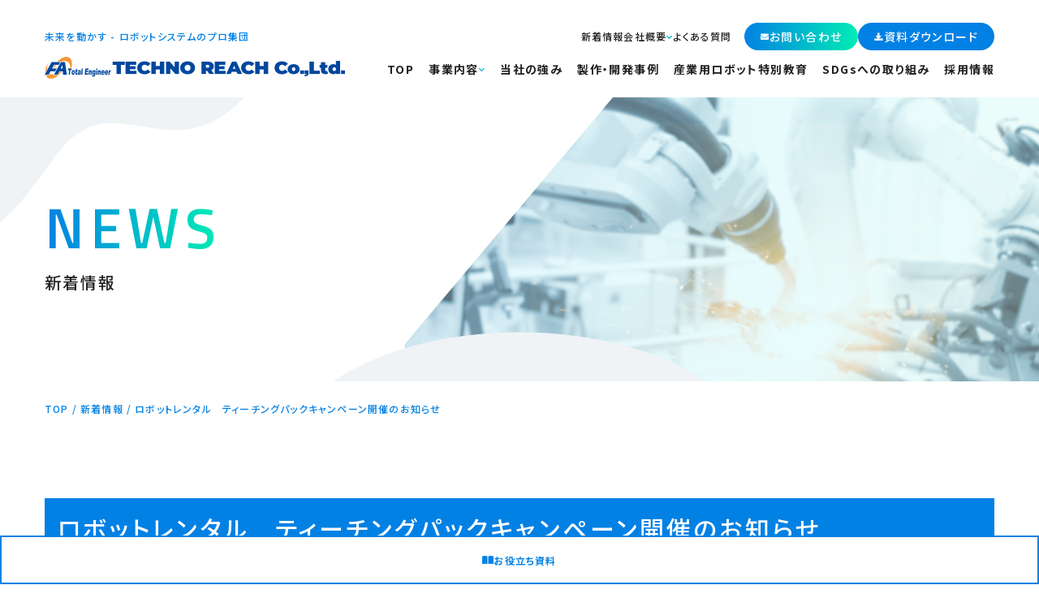

--- FILE ---
content_type: text/html; charset=UTF-8
request_url: https://www.technoreach.co.jp/news/1759/
body_size: 42920
content:
<!DOCTYPE html>
<html lang="ja"  id="ly-html">
<head>

<!-- Google Tag Manager -->
<script>(function(w,d,s,l,i){w[l]=w[l]||[];w[l].push({'gtm.start':
new Date().getTime(),event:'gtm.js'});var f=d.getElementsByTagName(s)[0],
j=d.createElement(s),dl=l!='dataLayer'?'&l='+l:'';j.async=true;j.src=
'https://www.googletagmanager.com/gtm.js?id='+i+dl;f.parentNode.insertBefore(j,f);
})(window,document,'script','dataLayer','GTM-P9BP8SG8');</script>
<!-- End Google Tag Manager -->

<meta charset="UTF-8">
<meta name="viewport" content="width=device-width, initial-scale=1.0, user-scalable=true">
<meta name="format-detection" content="telephone=no">
<meta http-equiv="X-UA-Compatible" content="IE=Edge" >
<meta name="keywords" content="TECHNO REACH,ロボット,中古,修理,メンテナンス,レンタル">
<link rel="shortcut icon" href="https://www.technoreach.co.jp/cms/wp-content/themes/default/assets/images/common/favicon.ico">

		<!-- All in One SEO 4.9.3 - aioseo.com -->
		<title>ロボットレンタル ティーチングパックキャンペーン開催のお知らせ | 株式会社TECHNO REACH</title>
	<meta name="description" content="弊社取扱商品であるロボットレンタルですが、4月1日より1ヵ月間キャンペーンを開催することが決定致しましたので、" >
	<meta name="robots" content="max-snippet:-1, max-image-preview:large, max-video-preview:-1" >
	<link rel="canonical" href="https://www.technoreach.co.jp/news/1759/" >
	<meta name="generator" content="All in One SEO (AIOSEO) 4.9.3" >
		<meta property="og:locale" content="ja_JP" >
		<meta property="og:site_name" content="株式会社TECHNO REACH | 未来を動かす - ロボットシステムのプロ集団" >
		<meta property="og:type" content="article" >
		<meta property="og:title" content="ロボットレンタル ティーチングパックキャンペーン開催のお知らせ | 株式会社TECHNO REACH" >
		<meta property="og:description" content="弊社取扱商品であるロボットレンタルですが、4月1日より1ヵ月間キャンペーンを開催することが決定致しましたので、" >
		<meta property="og:url" content="https://www.technoreach.co.jp/news/1759/" >
		<meta property="og:image" content="https://dev.technoreach.co.jp/cms/wp-content/uploads/2024/05/sns-Facebook.jpg" >
		<meta property="og:image:secure_url" content="https://dev.technoreach.co.jp/cms/wp-content/uploads/2024/05/sns-Facebook.jpg" >
		<meta property="article:published_time" content="2020-03-26T09:17:00+00:00" >
		<meta property="article:modified_time" content="2024-06-26T09:18:49+00:00" >
		<meta name="twitter:card" content="summary_large_image" >
		<meta name="twitter:title" content="ロボットレンタル ティーチングパックキャンペーン開催のお知らせ | 株式会社TECHNO REACH" >
		<meta name="twitter:description" content="弊社取扱商品であるロボットレンタルですが、4月1日より1ヵ月間キャンペーンを開催することが決定致しましたので、" >
		<meta name="twitter:image" content="https://dev.technoreach.co.jp/cms/wp-content/uploads/2024/05/sns-Twitter.jpg" >
		<script type="application/ld+json" class="aioseo-schema">
			{"@context":"https:\/\/schema.org","@graph":[{"@type":"BreadcrumbList","@id":"https:\/\/www.technoreach.co.jp\/news\/1759\/#breadcrumblist","itemListElement":[{"@type":"ListItem","@id":"https:\/\/www.technoreach.co.jp#listItem","position":1,"name":"Home","item":"https:\/\/www.technoreach.co.jp","nextItem":{"@type":"ListItem","@id":"https:\/\/www.technoreach.co.jp\/news\/#listItem","name":"\u65b0\u7740\u60c5\u5831"}},{"@type":"ListItem","@id":"https:\/\/www.technoreach.co.jp\/news\/#listItem","position":2,"name":"\u65b0\u7740\u60c5\u5831","item":"https:\/\/www.technoreach.co.jp\/news\/","nextItem":{"@type":"ListItem","@id":"https:\/\/www.technoreach.co.jp\/news\/category\/info\/#listItem","name":"\u304a\u77e5\u3089\u305b"},"previousItem":{"@type":"ListItem","@id":"https:\/\/www.technoreach.co.jp#listItem","name":"Home"}},{"@type":"ListItem","@id":"https:\/\/www.technoreach.co.jp\/news\/category\/info\/#listItem","position":3,"name":"\u304a\u77e5\u3089\u305b","item":"https:\/\/www.technoreach.co.jp\/news\/category\/info\/","nextItem":{"@type":"ListItem","@id":"https:\/\/www.technoreach.co.jp\/news\/1759\/#listItem","name":"\u30ed\u30dc\u30c3\u30c8\u30ec\u30f3\u30bf\u30eb\u3000\u30c6\u30a3\u30fc\u30c1\u30f3\u30b0\u30d1\u30c3\u30af\u30ad\u30e3\u30f3\u30da\u30fc\u30f3\u958b\u50ac\u306e\u304a\u77e5\u3089\u305b"},"previousItem":{"@type":"ListItem","@id":"https:\/\/www.technoreach.co.jp\/news\/#listItem","name":"\u65b0\u7740\u60c5\u5831"}},{"@type":"ListItem","@id":"https:\/\/www.technoreach.co.jp\/news\/1759\/#listItem","position":4,"name":"\u30ed\u30dc\u30c3\u30c8\u30ec\u30f3\u30bf\u30eb\u3000\u30c6\u30a3\u30fc\u30c1\u30f3\u30b0\u30d1\u30c3\u30af\u30ad\u30e3\u30f3\u30da\u30fc\u30f3\u958b\u50ac\u306e\u304a\u77e5\u3089\u305b","previousItem":{"@type":"ListItem","@id":"https:\/\/www.technoreach.co.jp\/news\/category\/info\/#listItem","name":"\u304a\u77e5\u3089\u305b"}}]},{"@type":"Organization","@id":"https:\/\/www.technoreach.co.jp\/#organization","name":"FA Total Engineer \u682a\u5f0f\u4f1a\u793e TECHNO REACH","description":"\u672a\u6765\u3092\u52d5\u304b\u3059 - \u30ed\u30dc\u30c3\u30c8\u30b7\u30b9\u30c6\u30e0\u306e\u30d7\u30ed\u96c6\u56e3","url":"https:\/\/www.technoreach.co.jp\/","logo":{"@type":"ImageObject","url":"https:\/\/dev.technoreach.co.jp\/cms\/wp-content\/uploads\/2024\/05\/sns-Facebook.jpg","@id":"https:\/\/www.technoreach.co.jp\/news\/1759\/#organizationLogo"},"image":{"@id":"https:\/\/www.technoreach.co.jp\/news\/1759\/#organizationLogo"}},{"@type":"WebPage","@id":"https:\/\/www.technoreach.co.jp\/news\/1759\/#webpage","url":"https:\/\/www.technoreach.co.jp\/news\/1759\/","name":"\u30ed\u30dc\u30c3\u30c8\u30ec\u30f3\u30bf\u30eb \u30c6\u30a3\u30fc\u30c1\u30f3\u30b0\u30d1\u30c3\u30af\u30ad\u30e3\u30f3\u30da\u30fc\u30f3\u958b\u50ac\u306e\u304a\u77e5\u3089\u305b | \u682a\u5f0f\u4f1a\u793eTECHNO REACH","description":"\u5f0a\u793e\u53d6\u6271\u5546\u54c1\u3067\u3042\u308b\u30ed\u30dc\u30c3\u30c8\u30ec\u30f3\u30bf\u30eb\u3067\u3059\u304c\u30014\u67081\u65e5\u3088\u308a1\u30f5\u6708\u9593\u30ad\u30e3\u30f3\u30da\u30fc\u30f3\u3092\u958b\u50ac\u3059\u308b\u3053\u3068\u304c\u6c7a\u5b9a\u81f4\u3057\u307e\u3057\u305f\u306e\u3067\u3001","inLanguage":"ja","isPartOf":{"@id":"https:\/\/www.technoreach.co.jp\/#website"},"breadcrumb":{"@id":"https:\/\/www.technoreach.co.jp\/news\/1759\/#breadcrumblist"},"datePublished":"2020-03-26T18:17:00+09:00","dateModified":"2024-06-26T18:18:49+09:00"},{"@type":"WebSite","@id":"https:\/\/www.technoreach.co.jp\/#website","url":"https:\/\/www.technoreach.co.jp\/","name":"FA Total Engineer \u682a\u5f0f\u4f1a\u793e TECHNO REACH","description":"\u672a\u6765\u3092\u52d5\u304b\u3059 - \u30ed\u30dc\u30c3\u30c8\u30b7\u30b9\u30c6\u30e0\u306e\u30d7\u30ed\u96c6\u56e3","inLanguage":"ja","publisher":{"@id":"https:\/\/www.technoreach.co.jp\/#organization"}}]}
		</script>
		<!-- All in One SEO -->

	<script>let ajaxurl = 'https://www.technoreach.co.jp/cms/wp-admin/admin-ajax.php';</script>
	<link rel='dns-prefetch' href='//cdnjs.cloudflare.com' >
<link rel='stylesheet' href='https://www.technoreach.co.jp/cms/wp-includes/css/dist/block-library/style.min.css?ver=6.8.3' media='all'>
<style id='classic-theme-styles-inline-css' >
/*! This file is auto-generated */
.wp-block-button__link{color:#fff;background-color:#32373c;border-radius:9999px;box-shadow:none;text-decoration:none;padding:calc(.667em + 2px) calc(1.333em + 2px);font-size:1.125em}.wp-block-file__button{background:#32373c;color:#fff;text-decoration:none}
</style>
<link rel='stylesheet' href='https://www.technoreach.co.jp/cms/wp-content/plugins/all-in-one-seo-pack/dist/Lite/assets/css/table-of-contents/global.e90f6d47.css?ver=4.9.3' media='all'>
<style id='global-styles-inline-css' >
:root{--wp--preset--aspect-ratio--square: 1;--wp--preset--aspect-ratio--4-3: 4/3;--wp--preset--aspect-ratio--3-4: 3/4;--wp--preset--aspect-ratio--3-2: 3/2;--wp--preset--aspect-ratio--2-3: 2/3;--wp--preset--aspect-ratio--16-9: 16/9;--wp--preset--aspect-ratio--9-16: 9/16;--wp--preset--color--black: #000000;--wp--preset--color--cyan-bluish-gray: #abb8c3;--wp--preset--color--white: #ffffff;--wp--preset--color--pale-pink: #f78da7;--wp--preset--color--vivid-red: #cf2e2e;--wp--preset--color--luminous-vivid-orange: #ff6900;--wp--preset--color--luminous-vivid-amber: #fcb900;--wp--preset--color--light-green-cyan: #7bdcb5;--wp--preset--color--vivid-green-cyan: #00d084;--wp--preset--color--pale-cyan-blue: #8ed1fc;--wp--preset--color--vivid-cyan-blue: #0693e3;--wp--preset--color--vivid-purple: #9b51e0;--wp--preset--gradient--vivid-cyan-blue-to-vivid-purple: linear-gradient(135deg,rgba(6,147,227,1) 0%,rgb(155,81,224) 100%);--wp--preset--gradient--light-green-cyan-to-vivid-green-cyan: linear-gradient(135deg,rgb(122,220,180) 0%,rgb(0,208,130) 100%);--wp--preset--gradient--luminous-vivid-amber-to-luminous-vivid-orange: linear-gradient(135deg,rgba(252,185,0,1) 0%,rgba(255,105,0,1) 100%);--wp--preset--gradient--luminous-vivid-orange-to-vivid-red: linear-gradient(135deg,rgba(255,105,0,1) 0%,rgb(207,46,46) 100%);--wp--preset--gradient--very-light-gray-to-cyan-bluish-gray: linear-gradient(135deg,rgb(238,238,238) 0%,rgb(169,184,195) 100%);--wp--preset--gradient--cool-to-warm-spectrum: linear-gradient(135deg,rgb(74,234,220) 0%,rgb(151,120,209) 20%,rgb(207,42,186) 40%,rgb(238,44,130) 60%,rgb(251,105,98) 80%,rgb(254,248,76) 100%);--wp--preset--gradient--blush-light-purple: linear-gradient(135deg,rgb(255,206,236) 0%,rgb(152,150,240) 100%);--wp--preset--gradient--blush-bordeaux: linear-gradient(135deg,rgb(254,205,165) 0%,rgb(254,45,45) 50%,rgb(107,0,62) 100%);--wp--preset--gradient--luminous-dusk: linear-gradient(135deg,rgb(255,203,112) 0%,rgb(199,81,192) 50%,rgb(65,88,208) 100%);--wp--preset--gradient--pale-ocean: linear-gradient(135deg,rgb(255,245,203) 0%,rgb(182,227,212) 50%,rgb(51,167,181) 100%);--wp--preset--gradient--electric-grass: linear-gradient(135deg,rgb(202,248,128) 0%,rgb(113,206,126) 100%);--wp--preset--gradient--midnight: linear-gradient(135deg,rgb(2,3,129) 0%,rgb(40,116,252) 100%);--wp--preset--font-size--small: 13px;--wp--preset--font-size--medium: 20px;--wp--preset--font-size--large: 36px;--wp--preset--font-size--x-large: 42px;--wp--preset--spacing--20: 0.44rem;--wp--preset--spacing--30: 0.67rem;--wp--preset--spacing--40: 1rem;--wp--preset--spacing--50: 1.5rem;--wp--preset--spacing--60: 2.25rem;--wp--preset--spacing--70: 3.38rem;--wp--preset--spacing--80: 5.06rem;--wp--preset--shadow--natural: 6px 6px 9px rgba(0, 0, 0, 0.2);--wp--preset--shadow--deep: 12px 12px 50px rgba(0, 0, 0, 0.4);--wp--preset--shadow--sharp: 6px 6px 0px rgba(0, 0, 0, 0.2);--wp--preset--shadow--outlined: 6px 6px 0px -3px rgba(255, 255, 255, 1), 6px 6px rgba(0, 0, 0, 1);--wp--preset--shadow--crisp: 6px 6px 0px rgba(0, 0, 0, 1);}:where(.is-layout-flex){gap: 0.5em;}:where(.is-layout-grid){gap: 0.5em;}body .is-layout-flex{display: flex;}.is-layout-flex{flex-wrap: wrap;align-items: center;}.is-layout-flex > :is(*, div){margin: 0;}body .is-layout-grid{display: grid;}.is-layout-grid > :is(*, div){margin: 0;}:where(.wp-block-columns.is-layout-flex){gap: 2em;}:where(.wp-block-columns.is-layout-grid){gap: 2em;}:where(.wp-block-post-template.is-layout-flex){gap: 1.25em;}:where(.wp-block-post-template.is-layout-grid){gap: 1.25em;}.has-black-color{color: var(--wp--preset--color--black) !important;}.has-cyan-bluish-gray-color{color: var(--wp--preset--color--cyan-bluish-gray) !important;}.has-white-color{color: var(--wp--preset--color--white) !important;}.has-pale-pink-color{color: var(--wp--preset--color--pale-pink) !important;}.has-vivid-red-color{color: var(--wp--preset--color--vivid-red) !important;}.has-luminous-vivid-orange-color{color: var(--wp--preset--color--luminous-vivid-orange) !important;}.has-luminous-vivid-amber-color{color: var(--wp--preset--color--luminous-vivid-amber) !important;}.has-light-green-cyan-color{color: var(--wp--preset--color--light-green-cyan) !important;}.has-vivid-green-cyan-color{color: var(--wp--preset--color--vivid-green-cyan) !important;}.has-pale-cyan-blue-color{color: var(--wp--preset--color--pale-cyan-blue) !important;}.has-vivid-cyan-blue-color{color: var(--wp--preset--color--vivid-cyan-blue) !important;}.has-vivid-purple-color{color: var(--wp--preset--color--vivid-purple) !important;}.has-black-background-color{background-color: var(--wp--preset--color--black) !important;}.has-cyan-bluish-gray-background-color{background-color: var(--wp--preset--color--cyan-bluish-gray) !important;}.has-white-background-color{background-color: var(--wp--preset--color--white) !important;}.has-pale-pink-background-color{background-color: var(--wp--preset--color--pale-pink) !important;}.has-vivid-red-background-color{background-color: var(--wp--preset--color--vivid-red) !important;}.has-luminous-vivid-orange-background-color{background-color: var(--wp--preset--color--luminous-vivid-orange) !important;}.has-luminous-vivid-amber-background-color{background-color: var(--wp--preset--color--luminous-vivid-amber) !important;}.has-light-green-cyan-background-color{background-color: var(--wp--preset--color--light-green-cyan) !important;}.has-vivid-green-cyan-background-color{background-color: var(--wp--preset--color--vivid-green-cyan) !important;}.has-pale-cyan-blue-background-color{background-color: var(--wp--preset--color--pale-cyan-blue) !important;}.has-vivid-cyan-blue-background-color{background-color: var(--wp--preset--color--vivid-cyan-blue) !important;}.has-vivid-purple-background-color{background-color: var(--wp--preset--color--vivid-purple) !important;}.has-black-border-color{border-color: var(--wp--preset--color--black) !important;}.has-cyan-bluish-gray-border-color{border-color: var(--wp--preset--color--cyan-bluish-gray) !important;}.has-white-border-color{border-color: var(--wp--preset--color--white) !important;}.has-pale-pink-border-color{border-color: var(--wp--preset--color--pale-pink) !important;}.has-vivid-red-border-color{border-color: var(--wp--preset--color--vivid-red) !important;}.has-luminous-vivid-orange-border-color{border-color: var(--wp--preset--color--luminous-vivid-orange) !important;}.has-luminous-vivid-amber-border-color{border-color: var(--wp--preset--color--luminous-vivid-amber) !important;}.has-light-green-cyan-border-color{border-color: var(--wp--preset--color--light-green-cyan) !important;}.has-vivid-green-cyan-border-color{border-color: var(--wp--preset--color--vivid-green-cyan) !important;}.has-pale-cyan-blue-border-color{border-color: var(--wp--preset--color--pale-cyan-blue) !important;}.has-vivid-cyan-blue-border-color{border-color: var(--wp--preset--color--vivid-cyan-blue) !important;}.has-vivid-purple-border-color{border-color: var(--wp--preset--color--vivid-purple) !important;}.has-vivid-cyan-blue-to-vivid-purple-gradient-background{background: var(--wp--preset--gradient--vivid-cyan-blue-to-vivid-purple) !important;}.has-light-green-cyan-to-vivid-green-cyan-gradient-background{background: var(--wp--preset--gradient--light-green-cyan-to-vivid-green-cyan) !important;}.has-luminous-vivid-amber-to-luminous-vivid-orange-gradient-background{background: var(--wp--preset--gradient--luminous-vivid-amber-to-luminous-vivid-orange) !important;}.has-luminous-vivid-orange-to-vivid-red-gradient-background{background: var(--wp--preset--gradient--luminous-vivid-orange-to-vivid-red) !important;}.has-very-light-gray-to-cyan-bluish-gray-gradient-background{background: var(--wp--preset--gradient--very-light-gray-to-cyan-bluish-gray) !important;}.has-cool-to-warm-spectrum-gradient-background{background: var(--wp--preset--gradient--cool-to-warm-spectrum) !important;}.has-blush-light-purple-gradient-background{background: var(--wp--preset--gradient--blush-light-purple) !important;}.has-blush-bordeaux-gradient-background{background: var(--wp--preset--gradient--blush-bordeaux) !important;}.has-luminous-dusk-gradient-background{background: var(--wp--preset--gradient--luminous-dusk) !important;}.has-pale-ocean-gradient-background{background: var(--wp--preset--gradient--pale-ocean) !important;}.has-electric-grass-gradient-background{background: var(--wp--preset--gradient--electric-grass) !important;}.has-midnight-gradient-background{background: var(--wp--preset--gradient--midnight) !important;}.has-small-font-size{font-size: var(--wp--preset--font-size--small) !important;}.has-medium-font-size{font-size: var(--wp--preset--font-size--medium) !important;}.has-large-font-size{font-size: var(--wp--preset--font-size--large) !important;}.has-x-large-font-size{font-size: var(--wp--preset--font-size--x-large) !important;}
:where(.wp-block-post-template.is-layout-flex){gap: 1.25em;}:where(.wp-block-post-template.is-layout-grid){gap: 1.25em;}
:where(.wp-block-columns.is-layout-flex){gap: 2em;}:where(.wp-block-columns.is-layout-grid){gap: 2em;}
:root :where(.wp-block-pullquote){font-size: 1.5em;line-height: 1.6;}
</style>
<link rel='stylesheet' href='https://www.technoreach.co.jp/cms/wp-content/plugins/contact-form-7/includes/css/styles.css?ver=6.1.4' media='all'>
<link rel='stylesheet' href='https://www.technoreach.co.jp/cms/wp-content/themes/default/assets/css/bootstrap-grid.css?ver=1.0' media='all'>
<link rel='stylesheet' href='//cdnjs.cloudflare.com/ajax/libs/font-awesome/6.4.2/css/all.min.css?ver=1.1' media='screen'>
<link rel='stylesheet' href='//cdnjs.cloudflare.com/ajax/libs/font-awesome/5.15.4/css/all.min.css?ver=1.1' media='screen'>
<link rel='stylesheet' href='https://www.technoreach.co.jp/cms/wp-content/themes/default/assets/css/style.css?ver=1.1' media='all'>
<link rel='stylesheet' href='https://www.technoreach.co.jp/cms/wp-content/plugins/cf7-conditional-fields/style.css?ver=2.6.7' media='all'>
<script  src="https://www.technoreach.co.jp/cms/wp-includes/js/jquery/jquery.min.js?ver=3.7.1" id="jquery-core-js"></script>
<script  src="https://www.technoreach.co.jp/cms/wp-includes/js/jquery/jquery-migrate.min.js?ver=3.4.1" id="jquery-migrate-js"></script>
<link rel="https://api.w.org/" href="https://www.technoreach.co.jp/wp-json/" ><link rel="alternate" title="JSON" type="application/json" href="https://www.technoreach.co.jp/wp-json/wp/v2/news/1759" ><link rel="EditURI" type="application/rsd+xml" title="RSD" href="https://www.technoreach.co.jp/cms/xmlrpc.php?rsd" >
<link rel='shortlink' href='https://www.technoreach.co.jp/?p=1759' >
<link rel="alternate" title="oEmbed (JSON)" type="application/json+oembed" href="https://www.technoreach.co.jp/wp-json/oembed/1.0/embed?url=https%3A%2F%2Fwww.technoreach.co.jp%2Fnews%2F1759%2F" >
<link rel="alternate" title="oEmbed (XML)" type="text/xml+oembed" href="https://www.technoreach.co.jp/wp-json/oembed/1.0/embed?url=https%3A%2F%2Fwww.technoreach.co.jp%2Fnews%2F1759%2F&#038;format=xml" >

</head>
<body  class="ly-body" >

<!-- Google Tag Manager (noscript) -->
<noscript><iframe src="https://www.googletagmanager.com/ns.html?id=GTM-P9BP8SG8"
height="0" width="0" style="display:none;visibility:hidden"></iframe></noscript>
<!-- End Google Tag Manager (noscript) -->






<header class="ly-header  ">
 
	<button class="ly-header__hamburgerBtn ">
		<span></span>
		<span></span>
		<span></span>
	</button>
	
	
	<div class="ly-header__body">
	
	
		<div class="ly-header__top">
			
			<p class="ly-header__topLeft">
				<a href="https://www.technoreach.co.jp/" class="logo"><img src="https://www.technoreach.co.jp/cms/wp-content/themes/default/assets/images/common/site-logo.png" alt="株式会社TECHNO REACH" class="ly-header__logo"></a>
				<span class="lead">未来を動かす - ロボットシステムのプロ集団</span>
			</p>
			<div class="ly-header__topRight">
				<ul class="ly-header__navListTop">
					<li  class='ly-header__navItemTop'><a href="https://www.technoreach.co.jp/news/">新着情報</a></li>
					<li  class='ly-header__navItemTop js-navHover'>
						<a href="https://www.technoreach.co.jp/company/" class="js-navHover__btn">会社概要</a>
						<div class="ly-header__navArea2 js-navHover__drawer js-drawer--width__narrow">
							<div class="ly-header__navAreaInner2 js-navHover__inner ">
								<a href="https://www.technoreach.co.jp/company/#greeting">ご挨拶・企業理念</a>
								<a href="https://www.technoreach.co.jp/company/#about-us">会社概要</a>
								<a href="https://www.technoreach.co.jp/company/#history">沿革</a>
								<a href="https://www.technoreach.co.jp/company/#list-of-bases">拠点一覧</a>
							</div>
						</div>
					</li>
					<li  class='ly-header__navItemTop'><a href="https://www.technoreach.co.jp/faq/">よくある質問</a></li>
				</ul>
				<a href="https://www.technoreach.co.jp/contact/" class="ly-header__topBtn bgGra-main_h" id="btn-header_contact">
					<i class="fas fa-envelope"></i>
					<span class="text">お問い合わせ</span>
				</a>
				<a href="https://www.technoreach.co.jp/download/" class="ly-header__topBtn" id="btn-header_download">
					<i class="fas fa-download"></i>
					<span class="text">資料ダウンロード</span>
				</a>
			</div> 		
		</div>		
		
		
		
		
		<div class="ly-header__bottom">
			<a  href="https://www.technoreach.co.jp/"  class="ly-header__bottomLeft">
				<img src="https://www.technoreach.co.jp/cms/wp-content/themes/default/assets/images/common/site-logo.png" alt="株式会社TECHNO REACH" class="ly-header__logo">
			</a>			
			<nav class="ly-header__bottomRight ly-header__navArea"  aria-label="グローバルナビゲーション">
				<ul class="ly-header__navList">
						<li  class='ly-header__navItem'><a href="https://www.technoreach.co.jp/">TOP</a></li>
						<li  class='ly-header__navItem js-navHover'>
							<a href="https://www.technoreach.co.jp/business/" class="js-navHover__btn">事業内容</a>
							<div class="ly-header__navArea2 js-navHover__drawer js-drawer--width__narrow">
								<div class="ly-header__navAreaInner2 js-navHover__inner ">
									<a href="https://www.technoreach.co.jp/business/110/" >メンテナンス事業</a><a href="https://www.technoreach.co.jp/business/295/" >システムインテグレータ事業</a><a href="https://www.technoreach.co.jp/business/296/" >中古ロボット事業</a><a href="https://www.technoreach.co.jp/business/297/" >レンタル事業</a><a href="https://www.technoreach.co.jp/business/298/" >教育事業</a><a href="https://www.technoreach.co.jp/business/299/" >企画開発事業</a>								</div>
							</div>
						</li>

						<li  class='ly-header__navItem'><a href="https://www.technoreach.co.jp/strength/">当社の強み</a></li>
						<li  class='ly-header__navItem'><a href="https://www.technoreach.co.jp/case/">製作・開発事例</a></li>
						<li  class='ly-header__navItem'><a href="https://www.technoreach.co.jp/#specialEducation">産業用ロボット特別教育</a></li>
						<li  class='ly-header__navItem'><a href="https://www.technoreach.co.jp/sdgs/">SDGsへの取り組み</a></li>
						<li  class='ly-header__navItem'><a href="https://www.technoreach.co.jp/recruit/" class="pr-0">採用情報</a></li>
						<li  class='ly-header__navItem d-lg-none'><a href="https://www.technoreach.co.jp/news/">新着情報</a></li>
						<li  class='ly-header__navItem d-lg-none'><a href="https://www.technoreach.co.jp/company/">会社概要</a></li>
						<li  class='ly-header__navItem d-lg-none'><a href="https://www.technoreach.co.jp/faq/">よくある質問</a></li>
				</ul>			</nav>		</div>		


	</div>	
</header>





<div class="bl-mainVisual">
	<div class="bl-mainVisual__inner">
		<div class="bl-mainVisual__textArea">
							

							<p class="bl-mainVisual__title">
						
				<span class="bl-mainVisual__titleEn bl-mainVisual__titleEn--long">news</span>
				<span class=" bl-mainVisual__titleJp">新着情報</span>
				
							</p>
						
		</div>	</div>	
<img src="https://www.technoreach.co.jp/cms/wp-content/themes/default/assets/images/MV/dec/mv_leftTop.png" alt="デコレーションです" class="bl-mainVisual__decTopLeft">
<img src="https://www.technoreach.co.jp/cms/wp-content/themes/default/assets/images/MV/dec/mv_centerBottom.png" alt="デコレーションです" class="bl-mainVisual__decCenterBottom">
</div><nav class="bl-bread">
<ol class="bl-bread__list" itemscope itemtype="https://schema.org/BreadcrumbList">
<li class="bl-bread__item" itemprop="itemListElement" itemscope itemtype="https://schema.org/ListItem">
<a class="bl-bread__link" itemprop="item" href="https://www.technoreach.co.jp/"><span class="bl-bread__text" itemprop="name">TOP</span></a>
 <meta itemprop="position" content="1" >
</li>
<li class="bl-bread__item" itemprop="itemListElement" itemscope itemtype="https://schema.org/ListItem">
<a class="bl-bread__link" itemscope itemtype="https://schema.org/WebPage" itemprop="item" itemid="https://www.technoreach.co.jp/news/" href="https://www.technoreach.co.jp/news/"><span class="bl-bread__text" itemprop="name">新着情報</span></a>
 <meta itemprop="position" content="2" >
</li>
<li class="bl-bread__item" itemprop="itemListElement" itemscope itemtype="https://schema.org/ListItem">
<a class="bl-bread__link" itemscope itemtype="https://schema.org/WebPage" itemprop="item" itemid="https://www.technoreach.co.jp/news/1759/" href="https://www.technoreach.co.jp/news/1759/"><span class="bl-bread__text" itemprop="name">ロボットレンタル　ティーチングパックキャンペーン開催のお知らせ</span></a>
 <meta itemprop="position" content="3" >
</li>
</ol>
</nav>

<div class="ly-wrapper ">
<main  class='ly-body'><div  class="singleNews bl-paddingSection">




<section class="header ">
<div class="container">

	<h1 class="singleNews__title title-bg">ロボットレンタル　ティーチングパックキャンペーン開催のお知らせ</h1>
	<p class="singleNews__time pt-20">2020.03.26</p>
	
			<div class="bl-text bl-text__editor pt-20">
<p>弊社取扱商品であるロボットレンタルですが、4月1日より1ヵ月間キャンペーンを開催することが決定致しましたので、ご案内致します。</p>



<p>通常ロボットレンタルはロボット1式のレンタルのみですが、本キャンペーンではそれに加えてロボットティーチング作業を2日間がセットになったキャンペーンです。</p>



<p>以前より「ロボット導入のトライとしてレンタルしたいが、うまく使えるか心配」や「短期的な増産が入ってレンタルしたいがティーチングしている暇がない」などのお声を頂戴しておりました。そういったお声にお応えできる安心なパックとなっております。</p>



<p>さらにロボット本体のレンタル料金は通常価格の20%OFFとお得なこの機会に是非ご利用下さい！</p>



<figure class="wp-block-image size-full"><img fetchpriority="high" decoding="async" width="479" height="631" src="https://dev.technoreach.co.jp/cms/wp-content/uploads/2024/06/e.png"   title="ロボットレンタル　ティーチングパックキャンペーン開催のお知らせ | 株式会社TECHNO REACH" alt="ロボットレンタル　ティーチングパックキャンペーン開催のお知らせ | 株式会社TECHNO REACH" class="wp-image-1760" srcset="https://www.technoreach.co.jp/cms/wp-content/uploads/2024/06/e.png 479w, https://www.technoreach.co.jp/cms/wp-content/uploads/2024/06/e-228x300.png 228w" sizes="(max-width: 479px) 100vw, 479px" ></figure>
</div>
		
	<div class="bl-navigation__area"><ul class="bl-navigation"><li class="bl-navigation__link"><a href="https://www.technoreach.co.jp/news/1756/" rel="prev"><i class="fa-solid fa-chevron-left"></i>PREV</a></li><li class="bl-navigation__link"><a href="https://www.technoreach.co.jp/news/1762/" rel="next">NEXT<i class="fa-solid fa-chevron-right"></i></a></li></ul></div>	
	<a href="https://www.technoreach.co.jp/news/" class="btn-normal mx-auto mt-30">新着情報一覧に戻る</a>
</div>
</section>






<section class="category bl-paddingSection_top">
<div class="container">

	<h2 class="singleNews__title title-border mb-10">新着情報一覧</h2>
	
	
<ul class="bl-loopNews__list ">
	<li class="bl-loopNews "><a href="https://www.technoreach.co.jp/news/4082/" class="bl-loopNews__link" >
		<div class="bl-loopNews__left">
			<span class="bl-loopNews__new">NEW</span>			<p class="bl-loopNews__time">2026.01.01</p>
			<span class="bl-loopNews__category" style="color: #0281E4; background-color: #eff3f6;">お知らせ</span>		</div>
		
		<span class="bl-loopNews__title">新年のご挨拶</span>
	</a></li>
	<li class="bl-loopNews "><a href="https://www.technoreach.co.jp/news/4055/" class="bl-loopNews__link" >
		<div class="bl-loopNews__left">
						<p class="bl-loopNews__time">2025.12.15</p>
			<span class="bl-loopNews__category" style="color: #0281E4; background-color: #eff3f6;">お知らせ</span>		</div>
		
		<span class="bl-loopNews__title">年末年始休業に関するお知らせ</span>
	</a></li>
	<li class="bl-loopNews "><a href="https://www.technoreach.co.jp/news/4000/" class="bl-loopNews__link" >
		<div class="bl-loopNews__left">
						<p class="bl-loopNews__time">2025.11.26</p>
			<span class="bl-loopNews__category" style="color: #0281E4; background-color: #eff3f6;">お知らせ</span>		</div>
		
		<span class="bl-loopNews__title">社長インタビュー記事が新聞に掲載されました</span>
	</a></li>
	<li class="bl-loopNews "><a href="https://www.technoreach.co.jp/news/3956/" class="bl-loopNews__link" >
		<div class="bl-loopNews__left">
						<p class="bl-loopNews__time">2025.11.07</p>
			<span class="bl-loopNews__category" style="color: #0281E4; background-color: #eff3f6;">お知らせ</span>		</div>
		
		<span class="bl-loopNews__title">2025国際ロボット展出展のお知らせ</span>
	</a></li>
	<li class="bl-loopNews "><a href="https://www.technoreach.co.jp/news/3967/" class="bl-loopNews__link" >
		<div class="bl-loopNews__left">
						<p class="bl-loopNews__time">2025.11.06</p>
			<span class="bl-loopNews__category" style="color: #0281E4; background-color: #eff3f6;">お知らせ</span>		</div>
		
		<span class="bl-loopNews__title">産業交流展2025 出展のお知らせ</span>
	</a></li>

</ul>

	
	
</div>
</section>





</div>



</main></div><!-- wrapper -->






<div class="ly-cta bl-paddingSection">
<div class="container">

	<h2 class="title-gra title-gra--center">
		<span class="title-gra__en">CONTACT</span>
		<span class="title-gra__jp">お問い合わせ</span>
	</h2>
	
	<p class="ly-cta__lead bl-lead text-center pt-50">ロボットにまつわる相談や、各種セミナー・教育事業に関する相談など<br >
ご不明点がございましたら、お気軽にお問い合わせください。</span>
	
	<div class="ly-cta__list row justify-content-center">
	
		<div class="ly-cta__block col-md-6 col-lg-5 mt-35 order-md-2">
			<div class="ly-cta__blockInner">
				<p class="ly-cta__blockTitle  ">お電話でのお問い合わせ</p>
				<a href="tel:0561-63-0261"  class='ly-cta__tel '><i class="fas fa-phone-alt"></i>0561-63-0261</a>
			</div>
		</div>
		<div class="ly-cta__block col-md-6 col-lg-5 mt-35 order-md-1">
			<a href="https://www.technoreach.co.jp/contact/"  class='ly-cta__link bgGra-main_h' id="btn-cta_contact">
				<i class="fas fa-envelope "></i>
				メールでのお問い合わせ
			</a>
		</div>		
		
		
	</div>
 
</div></div>





<div class="ly-footerBnr ">
<div class="container">

	<div class="ly-footerBnr__row row">
		<div class="col-6 col-md-4 "><a href="https://robot-meister.com" target="_blank" class="d-block bl-borderImg--main bl-imgFitIn__2x1"><img src="https://www.technoreach.co.jp/cms/wp-content/uploads/2024/05/bnr_1-600x300.jpg" alt="産業用ロボット・協働ロボット専門情報サイト ロボットマイスター"></a></div><div class="col-6 col-md-4 "><a href="https://robotube.jp" target="_blank" class="d-block bl-borderImg--main bl-imgFitIn__2x1"><img src="https://www.technoreach.co.jp/cms/wp-content/uploads/2024/05/bnr_2-600x300.jpg" alt="中古ロボット専門店 ロボチューブ"></a></div><div class="col-6 col-md-4 "><a href="https://robot-meister.com/fanuc/" target="_blank" class="d-block bl-borderImg--main bl-imgFitIn__2x1"><img src="https://www.technoreach.co.jp/cms/wp-content/uploads/2024/05/bnr_3-600x300.jpg" alt="FANUCロボットシステム専門情報サイト FANUC システム・メンテマイスター"></a></div>		<div class="col-6 col-md-4 "><a href="https://www.farobotsier.com/" target="_blank">
			<img src="https://www.technoreach.co.jp/cms/wp-content/themes/default/assets/images/common/bnr-SIer.jpg" alt="SIer協会公式サイトに移動する">
		</a></div>
		<div class="col-6 col-md-4 "><a href="https://www.youtube.com/channel/UCzocE1chbhM2pQTxkyqEkQQ" target="_blank">
			<img src="https://www.technoreach.co.jp/cms/wp-content/themes/default/assets/images/common/bnr-SIer_YouTube.jpg" alt="SIer協会 YouTubeチャンネルに移動する">
		</a></div>
		<div class="col-6 col-md-4 "><a href="https://www.youtube.com/@robottube8363" target="_blank">
			<img src="https://www.technoreach.co.jp/cms/wp-content/themes/default/assets/images/common/bnr-TECHNO_TouTube.jpg" alt="TECHNO REACH YouTubeチャンネルに移動する">
		</a></div>
		
	
	</div>


</div></div>








<div class="ly-footerAddress ">
<div class="container">

	
	<div class="ly-ffooterAddress__row row"><div class="ly-ffooterAddress__block col-sm-6 col-sm-4 col-lg-3 mt-35"><h3 class="ly-ffooterAddress__blockTitle title-left">本社</h3><address class="ly-footerAddress__ad bl-text mt-15">〒480-1153<br >
愛知県長久手市作田2丁目909番地<br >
TEL：0561-63-0261<br >
FAX：0561-63-1597</address></div><div class="ly-ffooterAddress__block col-sm-6 col-sm-4 col-lg-3 mt-35"><h3 class="ly-ffooterAddress__blockTitle title-left">名古屋営業所</h3><address class="ly-footerAddress__ad bl-text mt-15">〒480-1152<br >
愛知県長久手市打越1723番地<br >
TEL：0561-63-0261<br >
FAX：0561-63-1604　</address></div><div class="ly-ffooterAddress__block col-sm-6 col-sm-4 col-lg-3 mt-35"><h3 class="ly-ffooterAddress__blockTitle title-left">P&Dセンター</h3><address class="ly-footerAddress__ad bl-text mt-15">〒480-1142<br >
愛知県長久手市蟹原2116<br >
TEL：0561-56-0861</address></div><div class="ly-ffooterAddress__block col-sm-6 col-sm-4 col-lg-3 mt-35"><h3 class="ly-ffooterAddress__blockTitle title-left">浜松営業所</h3><address class="ly-footerAddress__ad bl-text mt-15">〒433-8119<br >
静岡県浜松市中央区高丘北3丁目34-38<br >
TEL：053-439-4025<br >
FAX：053-439-4009</address></div><div class="ly-ffooterAddress__block col-sm-6 col-sm-4 col-lg-3 mt-35"><h3 class="ly-ffooterAddress__blockTitle title-left">静岡営業所</h3><address class="ly-footerAddress__ad bl-text mt-15">〒424-0042<br >
静岡県静岡市清水区高橋南町2-20<br >
TEL：054-368-5493<br >
FAX：054-368-5491</address></div><div class="ly-ffooterAddress__block col-sm-6 col-sm-4 col-lg-3 mt-35"><h3 class="ly-ffooterAddress__blockTitle title-left">埼玉営業所</h3><address class="ly-footerAddress__ad bl-text mt-15">〒331-0811<br >
埼玉県さいたま市北区吉野町2-265-1<br >
TEL：048-729-7315<br >
FAX：048-729-7210</address></div><div class="ly-ffooterAddress__block col-sm-6 col-sm-4 col-lg-3 mt-35"><h3 class="ly-ffooterAddress__blockTitle title-left">仙台事業所</h3><address class="ly-footerAddress__ad bl-text mt-15">〒981-3133<br >
宮城県仙台市泉区泉中央2丁目23-17 103号室<br >
TEL：048-729-7315</address></div><div class="ly-ffooterAddress__block col-sm-6 col-sm-4 col-lg-3 mt-35"><h3 class="ly-ffooterAddress__blockTitle title-left">広島事業所</h3><address class="ly-footerAddress__ad bl-text mt-15">〒722-0014<br >
広島県尾道市新浜1丁目9番22号(堀田組第2ビル内)<br >
TEL：0848-23-7080<br >
FAX：0848-23-8541</address></div></div>	
	


	
	

</div></div>





<footer class="ly-footer ">
<div class="ly-footer__bottomContainer container">


	<div class="ly-footer__top">

		<a class="ly-footer__siteLogo" href="https://www.technoreach.co.jp/">
			<img src="https://www.technoreach.co.jp/cms/wp-content/themes/default/assets/images/common/site-logo.png" alt="株式会社TECHNO REACH" >
		</a>
		
	</div>



	<div class="ly-footer__bottom">
			<ul class="ly-footer__navList">
				<li class="ly-footer__navItem"><a href="https://www.technoreach.co.jp/" class="ly-footer__navLink">TOP</a></li>
				<li class="ly-footer__navItem"><a href="https://www.technoreach.co.jp/strength/" class="ly-footer__navLink">当社の強み</a></li>
				<li class="ly-footer__navItem"><a href="https://www.technoreach.co.jp/case/" class="ly-footer__navLink">製作・開発事例</a></li>
				<li class="ly-footer__navItem"><a href="https://www.technoreach.co.jp/#specialEducation" class="ly-footer__navLink">特別安全教育</a></li>
				<li class="ly-footer__navItem"><a href="https://www.technoreach.co.jp/sdgs/" class="ly-footer__navLink">SDGsへの取り組み</a></li>
				<li class="ly-footer__navItem"><a href="https://www.technoreach.co.jp/company/" class="ly-footer__navLink">会社概要</a></li>
				<li class="ly-footer__navItem"><a href="https://www.technoreach.co.jp/recruit/" class="ly-footer__navLink">採用情報</a></li>
			</ul>			
			
			<ul class="ly-footer__navList">
				<li class="ly-footer__navItem">
					<a href="https://www.technoreach.co.jp/business/" class="ly-footer__navLink">事業内容</a>
					<ul class="ly-footer__navList2  ">
						<li  class="ly-footer__navItem2"><a href="https://www.technoreach.co.jp/business/110/" class="ly-footer__navLink2">メンテナンス事業</a></li><li  class="ly-footer__navItem2"><a href="https://www.technoreach.co.jp/business/295/" class="ly-footer__navLink2">システムインテグレータ事業</a></li><li  class="ly-footer__navItem2"><a href="https://www.technoreach.co.jp/business/296/" class="ly-footer__navLink2">中古ロボット事業</a></li><li  class="ly-footer__navItem2"><a href="https://www.technoreach.co.jp/business/297/" class="ly-footer__navLink2">レンタル事業</a></li><li  class="ly-footer__navItem2"><a href="https://www.technoreach.co.jp/business/298/" class="ly-footer__navLink2">教育事業</a></li><li  class="ly-footer__navItem2"><a href="https://www.technoreach.co.jp/business/299/" class="ly-footer__navLink2">企画開発事業</a></li>					</ul>
				</li>
			</ul> 
			
			
			<ul class="ly-footer__navList">
				<li class="ly-footer__navItem"><a href="https://www.technoreach.co.jp/news/" class="ly-footer__navLink">新着情報</a></li>
				<li class="ly-footer__navItem"><a href="https://www.technoreach.co.jp/faq/" class="ly-footer__navLink">よくある質問</a></li>
				<li class="ly-footer__navItem"><a href="https://www.technoreach.co.jp/contact/" class="ly-footer__navLink">お問い合わせ</a></li>
				<li class="ly-footer__navItem"><a href="https://www.technoreach.co.jp/download/" class="ly-footer__navLink">資料ダウンロード</a></li>
				<li class="ly-footer__navItem"><a href="https://www.technoreach.co.jp/policy/" class="ly-footer__navLink">プライバシーポリシー</a></li>
				<li class="ly-footer__navItem"><a href="https://www.technoreach.co.jp/sitemap/" class="ly-footer__navLink">サイトマップ</a></li>
			</ul> 
			
	</div>	
	
</div><p class="ly-footer__copy">©︎2024 TECHNO REACH Co.,Ltd.</p>
</footer>




 

<div class="ly-floatBnr">
	<a href="https://www.technoreach.co.jp/download/" class="ly-floatBnr__bnr " id="btn-float_download">
	
		<span class="ly-floatBnr__inner">
			<img src="https://www.technoreach.co.jp/cms/wp-content/themes/default/assets/images/common/icon-book_blue.svg" alt="お役立ち資料をダウンロードする">
			お役立ち資料
		</span>
		
				
	</a>
</div>



<script type="speculationrules">
{"prefetch":[{"source":"document","where":{"and":[{"href_matches":"\/*"},{"not":{"href_matches":["\/cms\/wp-*.php","\/cms\/wp-admin\/*","\/cms\/wp-content\/uploads\/*","\/cms\/wp-content\/*","\/cms\/wp-content\/plugins\/*","\/cms\/wp-content\/themes\/default\/*","\/*\\?(.+)"]}},{"not":{"selector_matches":"a[rel~=\"nofollow\"]"}},{"not":{"selector_matches":".no-prefetch, .no-prefetch a"}}]},"eagerness":"conservative"}]}
</script>
<script  src="https://www.technoreach.co.jp/cms/wp-includes/js/dist/hooks.min.js?ver=4d63a3d491d11ffd8ac6" id="wp-hooks-js"></script>
<script  src="https://www.technoreach.co.jp/cms/wp-includes/js/dist/i18n.min.js?ver=5e580eb46a90c2b997e6" id="wp-i18n-js"></script>
<script  id="wp-i18n-js-after">
/* <![CDATA[ */
wp.i18n.setLocaleData( { 'text direction\u0004ltr': [ 'ltr' ] } );
/* ]]> */
</script>
<script  src="https://www.technoreach.co.jp/cms/wp-content/plugins/contact-form-7/includes/swv/js/index.js?ver=6.1.4" id="swv-js"></script>
<script  id="contact-form-7-js-translations">
/* <![CDATA[ */
( function( domain, translations ) {
	var localeData = translations.locale_data[ domain ] || translations.locale_data.messages;
	localeData[""].domain = domain;
	wp.i18n.setLocaleData( localeData, domain );
} )( "contact-form-7", {"translation-revision-date":"2025-11-30 08:12:23+0000","generator":"GlotPress\/4.0.3","domain":"messages","locale_data":{"messages":{"":{"domain":"messages","plural-forms":"nplurals=1; plural=0;","lang":"ja_JP"},"This contact form is placed in the wrong place.":["\u3053\u306e\u30b3\u30f3\u30bf\u30af\u30c8\u30d5\u30a9\u30fc\u30e0\u306f\u9593\u9055\u3063\u305f\u4f4d\u7f6e\u306b\u7f6e\u304b\u308c\u3066\u3044\u307e\u3059\u3002"],"Error:":["\u30a8\u30e9\u30fc:"]}},"comment":{"reference":"includes\/js\/index.js"}} );
/* ]]> */
</script>
<script  id="contact-form-7-js-before">
/* <![CDATA[ */
var wpcf7 = {
    "api": {
        "root": "https:\/\/www.technoreach.co.jp\/wp-json\/",
        "namespace": "contact-form-7\/v1"
    }
};
/* ]]> */
</script>
<script  src="https://www.technoreach.co.jp/cms/wp-content/plugins/contact-form-7/includes/js/index.js?ver=6.1.4" id="contact-form-7-js"></script>
<script  src="https://www.technoreach.co.jp/cms/wp-content/themes/default/assets/js/functions.js?ver=1.0" id="functionJs-js"></script>
<script  src="https://www.technoreach.co.jp/cms/wp-content/themes/default/assets/js/setting.js?ver=1.0" id="settingJs-js"></script>
<script  id="wpcf7cf-scripts-js-extra">
/* <![CDATA[ */
var wpcf7cf_global_settings = {"ajaxurl":"https:\/\/www.technoreach.co.jp\/cms\/wp-admin\/admin-ajax.php"};
/* ]]> */
</script>
<script  src="https://www.technoreach.co.jp/cms/wp-content/plugins/cf7-conditional-fields/js/scripts.js?ver=2.6.7" id="wpcf7cf-scripts-js"></script>
 
</body>
</html>

--- FILE ---
content_type: text/css
request_url: https://www.technoreach.co.jp/cms/wp-content/themes/default/assets/css/style.css?ver=1.1
body_size: 225500
content:
@import url("//fonts.googleapis.com/css2?family=Noto+Sans+JP:wght@300;400;500;600;700;900&display=swap");
@import url("//fonts.googleapis.com/css2?family=Titillium+Web:ital,wght@0,200;0,300;0,400;0,600;0,700;0,900;1,200;1,300;1,400;1,600;1,700&display=swap");
* {color: #222} 
/*!==========================================
このCSSファイルはSassから生成しましたが、
コンパイルに問題が生じたため、
このCSSを編集していきます。
==========================================*/
html, body, div, span, applet, object, iframe, h1, h2, h3, h4, h5, h6, p, blockquote, pre, a, abbr, acronym, address, big, cite, code, del, dfn, em, img, ins, kbd, q, s, samp, small, strike, strong, sub, sup, tt, var, b, u, i, center, dl, dt, dd, ol, ul, li, fieldset, form, label, legend, table, caption, tbody, tfoot, thead, tr, th, td, article, aside, canvas, details, embed, figure, figcaption, footer, header, hgroup, menu, nav, output, ruby, section, summary, time, mark, audio, video {
	margin: 0;
	padding: 0;
	border: 0;
	font: inherit;
	vertical-align: baseline
}
@media (-ms-high-contrast:none) {
	* body, * input {
		letter-spacing: 0em
	}
}
@-moz-document url-prefix() {
	* body, * input {
		letter-spacing: 0em
	}
}
article, aside, details, figcaption, figure, footer, header, hgroup, menu, nav, section, main {
	display: block
}
*, *::before, *::after {
	box-sizing: border-box;
	line-height: 1;
	font-feature-settings: "palt"
}
html {
	height: 100%;
	font-size: 62.5%;
	overflow-x: hidden;
	overflow-y: scroll
}
body {
	height: 100%;
	font-family: "'Noto Sans JP', sans-serif";
	background-color: #fff;
	-webkit-text-size-adjust: 100%;
	-webkit-tap-highlight-color: rgba(0, 0, 0, 0)
}
table {
	width: 100%;
	border-collapse: collapse;
	border-spacing: 0
}
ol, ul {
	font-size: 1.6rem;
	list-style: none
}
blockquote, q {
	quotes: none
}
blockquote:before, blockquote:after, q:before, q:after {
	content: "";
	content: none
}
button:focus {
	outline: 0
}
br {
	letter-spacing: 0
}
@media (-ms-high-contrast:none) {
	* body, * input {
		letter-spacing: 0em
	}
}
@-moz-document url-prefix() {
	* body, * input {
		letter-spacing: 0em
	}
}
* span, * a, * input {
	color: inherit;
	text-decoration: none;
	line-height: inherit
}
b, strong, em {
	font-weight: bold
}
mark {
	background: #ff0;
	color: #000
}
sub, sup {
	font-size: 75%;
	line-height: 0;
	position: relative;
	vertical-align: baseline
}
sup {
	top: -0.5em
}
sub {
	bottom: -0.25em
}
summary {
	cursor: pointer;
	list-style: none
}
figure {
	font-size: 0px
}
iframe {
	border: 0
}
input, button, select, optgroup, textarea {
	background-color: transparent;
	border: none;
	outline: none
}
button, [type="button"], [type="reset"], [type="submit"] {
	-webkit-appearance: button
}
button:not(:disabled), [type="button"]:not(:disabled), [type="reset"]:not(:disabled), [type="submit"]:not(:disabled) {
	cursor: pointer
}
button:focus {
	outline: 0
}
i, i::before {
	color: inherit
}
.tablepress caption {
	display: none
}
body {
	font-family: 'Noto Sans JP', sans-serif
}
.ff-jp {
	font-family: 'Noto Sans JP', sans-serif
}
.ff-en {
	font-family: 'Titillium Web', sans-serif
}
.ff-icon {
	font-family: 'Font Awesome 5 Free'
}
:root {
	--bk-color_main: #0281E4;
	--bk-color_main2: #18ABC7;
	--bk-color_red: #C14A00;
	--bk-color_blueLight: #00B6CD;
	--bk-color_green: #00EDB5;
	--bk-color_white: #fff;
	--bk-color_black: #000;
	--bk-color_text: #222;
	--bk-color_gray: #707070;
	--bk-color_grayLight: #F4F7F9;
	--bk-color_grayLight2: #EFF3F6;
	--bk-color_grayLight3: #CFDDE8;
	--bk-color_grayLight4: #A4B0BA;
	--bk-color_bg: #F4F7F9;
	--bk-color_bg2: #EFF3F6;
	--bk-color_borderImg: #E6E6E6
	--bk-color_borderImg: #E6E6E6
	
	
	
}
.color-main {
	color: #0281E4 !important
}
.color-main p {
	color: #0281E4 !important
}
.color-main-hover:hover, .color-main-hover:focus, .color-main-hover:active {
	color: #0281E4 !important
}
.color-main-hover:hover::before, .color-main-hover:hover::after, .color-main-hover:focus::before, .color-main-hover:focus::after, .color-main-hover:active::before, .color-main-hover:active::after {
	color: #0281E4 !important
}
.color-main2 {
	color: #18ABC7 !important
}
.color-main2 p {
	color: #18ABC7 !important
}
.color-main2-hover:hover, .color-main2-hover:focus, .color-main2-hover:active {
	color: #18ABC7 !important
}
.color-main2-hover:hover::before, .color-main2-hover:hover::after, .color-main2-hover:focus::before, .color-main2-hover:focus::after, .color-main2-hover:active::before, .color-main2-hover:active::after {
	color: #18ABC7 !important
}
.color-red {
	color: #C14A00 !important
}
.color-red p {
	color: #C14A00 !important
}
.color-red-hover:hover, .color-red-hover:focus, .color-red-hover:active {
	color: #C14A00 !important
}
.color-red-hover:hover::before, .color-red-hover:hover::after, .color-red-hover:focus::before, .color-red-hover:focus::after, .color-red-hover:active::before, .color-red-hover:active::after {
	color: #C14A00 !important
}
.color-blueLight {
	color: #00B6CD !important
}
.color-blueLight p {
	color: #00B6CD !important
}
.color-blueLight-hover:hover, .color-blueLight-hover:focus, .color-blueLight-hover:active {
	color: #00B6CD !important
}
.color-blueLight-hover:hover::before, .color-blueLight-hover:hover::after, .color-blueLight-hover:focus::before, .color-blueLight-hover:focus::after, .color-blueLight-hover:active::before, .color-blueLight-hover:active::after {
	color: #00B6CD !important
}
.color-green {
	color: #00EDB5 !important
}
.color-green p {
	color: #00EDB5 !important
}
.color-green-hover:hover, .color-green-hover:focus, .color-green-hover:active {
	color: #00EDB5 !important
}
.color-green-hover:hover::before, .color-green-hover:hover::after, .color-green-hover:focus::before, .color-green-hover:focus::after, .color-green-hover:active::before, .color-green-hover:active::after {
	color: #00EDB5 !important
}
.color-white {
	color: #fff !important
}
.color-white p {
	color: #fff !important
}
.color-white-hover:hover, .color-white-hover:focus, .color-white-hover:active {
	color: #fff !important
}
.color-white-hover:hover::before, .color-white-hover:hover::after, .color-white-hover:focus::before, .color-white-hover:focus::after, .color-white-hover:active::before, .color-white-hover:active::after {
	color: #fff !important
}
.color-black {
	color: #000 !important
}
.color-black p {
	color: #000 !important
}
.color-black-hover:hover, .color-black-hover:focus, .color-black-hover:active {
	color: #000 !important
}
.color-black-hover:hover::before, .color-black-hover:hover::after, .color-black-hover:focus::before, .color-black-hover:focus::after, .color-black-hover:active::before, .color-black-hover:active::after {
	color: #000 !important
}
.color-text {
	color: #222 !important
}
.color-text p {
	color: #222 !important
}
.color-text-hover:hover, .color-text-hover:focus, .color-text-hover:active {
	color: #222 !important
}
.color-text-hover:hover::before, .color-text-hover:hover::after, .color-text-hover:focus::before, .color-text-hover:focus::after, .color-text-hover:active::before, .color-text-hover:active::after {
	color: #222 !important
}
.color-gray {
	color: #707070 !important
}
.color-gray p {
	color: #707070 !important
}
.color-gray-hover:hover, .color-gray-hover:focus, .color-gray-hover:active {
	color: #707070 !important
}
.color-gray-hover:hover::before, .color-gray-hover:hover::after, .color-gray-hover:focus::before, .color-gray-hover:focus::after, .color-gray-hover:active::before, .color-gray-hover:active::after {
	color: #707070 !important
}
.color-grayLight {
	color: #F4F7F9 !important
}
.color-grayLight p {
	color: #F4F7F9 !important
}
.color-grayLight-hover:hover, .color-grayLight-hover:focus, .color-grayLight-hover:active {
	color: #F4F7F9 !important
}
.color-grayLight-hover:hover::before, .color-grayLight-hover:hover::after, .color-grayLight-hover:focus::before, .color-grayLight-hover:focus::after, .color-grayLight-hover:active::before, .color-grayLight-hover:active::after {
	color: #F4F7F9 !important
}
.color-grayLight2 {
	color: #EFF3F6 !important
}
.color-grayLight2 p {
	color: #EFF3F6 !important
}
.color-grayLight2-hover:hover, .color-grayLight2-hover:focus, .color-grayLight2-hover:active {
	color: #EFF3F6 !important
}
.color-grayLight2-hover:hover::before, .color-grayLight2-hover:hover::after, .color-grayLight2-hover:focus::before, .color-grayLight2-hover:focus::after, .color-grayLight2-hover:active::before, .color-grayLight2-hover:active::after {
	color: #EFF3F6 !important
}
.color-grayLight3 {
	color: #CFDDE8 !important
}
.color-grayLight3 p {
	color: #CFDDE8 !important
}
.color-grayLight3-hover:hover, .color-grayLight3-hover:focus, .color-grayLight3-hover:active {
	color: #CFDDE8 !important
}
.color-grayLight3-hover:hover::before, .color-grayLight3-hover:hover::after, .color-grayLight3-hover:focus::before, .color-grayLight3-hover:focus::after, .color-grayLight3-hover:active::before, .color-grayLight3-hover:active::after {
	color: #CFDDE8 !important
}
.color-grayLight4 {
	color: #A4B0BA !important
}
.color-grayLight4 p {
	color: #A4B0BA !important
}
.color-grayLight4-hover:hover, .color-grayLight4-hover:focus, .color-grayLight4-hover:active {
	color: #A4B0BA !important
}
.color-grayLight4-hover:hover::before, .color-grayLight4-hover:hover::after, .color-grayLight4-hover:focus::before, .color-grayLight4-hover:focus::after, .color-grayLight4-hover:active::before, .color-grayLight4-hover:active::after {
	color: #A4B0BA !important
}
.color-bg {
	color: #F4F7F9 !important
}
.color-bg p {
	color: #F4F7F9 !important
}
.color-bg-hover:hover, .color-bg-hover:focus, .color-bg-hover:active {
	color: #F4F7F9 !important
}
.color-bg-hover:hover::before, .color-bg-hover:hover::after, .color-bg-hover:focus::before, .color-bg-hover:focus::after, .color-bg-hover:active::before, .color-bg-hover:active::after {
	color: #F4F7F9 !important
}
.color-bg2 {
	color: #EFF3F6 !important
}
.color-bg2 p {
	color: #EFF3F6 !important
}
.color-bg2-hover:hover, .color-bg2-hover:focus, .color-bg2-hover:active {
	color: #EFF3F6 !important
}
.color-bg2-hover:hover::before, .color-bg2-hover:hover::after, .color-bg2-hover:focus::before, .color-bg2-hover:focus::after, .color-bg2-hover:active::before, .color-bg2-hover:active::after {
	color: #EFF3F6 !important
}
.color-borderImg {
	color: #E6E6E6 !important
}
.color-borderImg p {
	color: #E6E6E6 !important
}
.color-borderImg-hover:hover, .color-borderImg-hover:focus, .color-borderImg-hover:active {
	color: #E6E6E6 !important
}
.color-borderImg-hover:hover::before, .color-borderImg-hover:hover::after, .color-borderImg-hover:focus::before, .color-borderImg-hover:focus::after, .color-borderImg-hover:active::before, .color-borderImg-hover:active::after {
	color: #E6E6E6 !important
}
.bgColor-main {
	background-color: #0281E4 !important
}
.bgColor-main-hover:hover, .bgColor-main-hover:focus, .bgColor-main-hover:active {
	background-color: #0281E4 !important
}
.bgColor-main-hover:hover::before, .bgColor-main-hover:hover::after, .bgColor-main-hover:focus::before, .bgColor-main-hover:focus::after, .bgColor-main-hover:active::before, .bgColor-main-hover:active::after {
	background-color: #0281E4 !important
}
.bgColor-main2 {
	background-color: #18ABC7 !important
}
.bgColor-main2-hover:hover, .bgColor-main2-hover:focus, .bgColor-main2-hover:active {
	background-color: #18ABC7 !important
}
.bgColor-main2-hover:hover::before, .bgColor-main2-hover:hover::after, .bgColor-main2-hover:focus::before, .bgColor-main2-hover:focus::after, .bgColor-main2-hover:active::before, .bgColor-main2-hover:active::after {
	background-color: #18ABC7 !important
}
.bgColor-red {
	background-color: #C14A00 !important
}
.bgColor-red-hover:hover, .bgColor-red-hover:focus, .bgColor-red-hover:active {
	background-color: #C14A00 !important
}
.bgColor-red-hover:hover::before, .bgColor-red-hover:hover::after, .bgColor-red-hover:focus::before, .bgColor-red-hover:focus::after, .bgColor-red-hover:active::before, .bgColor-red-hover:active::after {
	background-color: #C14A00 !important
}
.bgColor-blueLight {
	background-color: #00B6CD !important
}
.bgColor-blueLight-hover:hover, .bgColor-blueLight-hover:focus, .bgColor-blueLight-hover:active {
	background-color: #00B6CD !important
}
.bgColor-blueLight-hover:hover::before, .bgColor-blueLight-hover:hover::after, .bgColor-blueLight-hover:focus::before, .bgColor-blueLight-hover:focus::after, .bgColor-blueLight-hover:active::before, .bgColor-blueLight-hover:active::after {
	background-color: #00B6CD !important
}
.bgColor-green {
	background-color: #00EDB5 !important
}
.bgColor-green-hover:hover, .bgColor-green-hover:focus, .bgColor-green-hover:active {
	background-color: #00EDB5 !important
}
.bgColor-green-hover:hover::before, .bgColor-green-hover:hover::after, .bgColor-green-hover:focus::before, .bgColor-green-hover:focus::after, .bgColor-green-hover:active::before, .bgColor-green-hover:active::after {
	background-color: #00EDB5 !important
}
.bgColor-white {
	background-color: #fff !important
}
.bgColor-white-hover:hover, .bgColor-white-hover:focus, .bgColor-white-hover:active {
	background-color: #fff !important
}
.bgColor-white-hover:hover::before, .bgColor-white-hover:hover::after, .bgColor-white-hover:focus::before, .bgColor-white-hover:focus::after, .bgColor-white-hover:active::before, .bgColor-white-hover:active::after {
	background-color: #fff !important
}
.bgColor-black {
	background-color: #000 !important
}
.bgColor-black-hover:hover, .bgColor-black-hover:focus, .bgColor-black-hover:active {
	background-color: #000 !important
}
.bgColor-black-hover:hover::before, .bgColor-black-hover:hover::after, .bgColor-black-hover:focus::before, .bgColor-black-hover:focus::after, .bgColor-black-hover:active::before, .bgColor-black-hover:active::after {
	background-color: #000 !important
}
.bgColor-text {
	background-color: #222 !important
}
.bgColor-text-hover:hover, .bgColor-text-hover:focus, .bgColor-text-hover:active {
	background-color: #222 !important
}
.bgColor-text-hover:hover::before, .bgColor-text-hover:hover::after, .bgColor-text-hover:focus::before, .bgColor-text-hover:focus::after, .bgColor-text-hover:active::before, .bgColor-text-hover:active::after {
	background-color: #222 !important
}
.bgColor-gray {
	background-color: #707070 !important
}
.bgColor-gray-hover:hover, .bgColor-gray-hover:focus, .bgColor-gray-hover:active {
	background-color: #707070 !important
}
.bgColor-gray-hover:hover::before, .bgColor-gray-hover:hover::after, .bgColor-gray-hover:focus::before, .bgColor-gray-hover:focus::after, .bgColor-gray-hover:active::before, .bgColor-gray-hover:active::after {
	background-color: #707070 !important
}
.bgColor-grayLight {
	background-color: #F4F7F9 !important
}
.bgColor-grayLight-hover:hover, .bgColor-grayLight-hover:focus, .bgColor-grayLight-hover:active {
	background-color: #F4F7F9 !important
}
.bgColor-grayLight-hover:hover::before, .bgColor-grayLight-hover:hover::after, .bgColor-grayLight-hover:focus::before, .bgColor-grayLight-hover:focus::after, .bgColor-grayLight-hover:active::before, .bgColor-grayLight-hover:active::after {
	background-color: #F4F7F9 !important
}
.bgColor-grayLight2 {
	background-color: #EFF3F6 !important
}
.bgColor-grayLight2-hover:hover, .bgColor-grayLight2-hover:focus, .bgColor-grayLight2-hover:active {
	background-color: #EFF3F6 !important
}
.bgColor-grayLight2-hover:hover::before, .bgColor-grayLight2-hover:hover::after, .bgColor-grayLight2-hover:focus::before, .bgColor-grayLight2-hover:focus::after, .bgColor-grayLight2-hover:active::before, .bgColor-grayLight2-hover:active::after {
	background-color: #EFF3F6 !important
}
.bgColor-grayLight3 {
	background-color: #CFDDE8 !important
}
.bgColor-grayLight3-hover:hover, .bgColor-grayLight3-hover:focus, .bgColor-grayLight3-hover:active {
	background-color: #CFDDE8 !important
}
.bgColor-grayLight3-hover:hover::before, .bgColor-grayLight3-hover:hover::after, .bgColor-grayLight3-hover:focus::before, .bgColor-grayLight3-hover:focus::after, .bgColor-grayLight3-hover:active::before, .bgColor-grayLight3-hover:active::after {
	background-color: #CFDDE8 !important
}
.bgColor-grayLight4 {
	background-color: #A4B0BA !important
}
.bgColor-grayLight4-hover:hover, .bgColor-grayLight4-hover:focus, .bgColor-grayLight4-hover:active {
	background-color: #A4B0BA !important
}
.bgColor-grayLight4-hover:hover::before, .bgColor-grayLight4-hover:hover::after, .bgColor-grayLight4-hover:focus::before, .bgColor-grayLight4-hover:focus::after, .bgColor-grayLight4-hover:active::before, .bgColor-grayLight4-hover:active::after {
	background-color: #A4B0BA !important
}
.bgColor-bg {
	background-color: #F4F7F9 !important
}
.bgColor-bg-hover:hover, .bgColor-bg-hover:focus, .bgColor-bg-hover:active {
	background-color: #F4F7F9 !important
}
.bgColor-bg-hover:hover::before, .bgColor-bg-hover:hover::after, .bgColor-bg-hover:focus::before, .bgColor-bg-hover:focus::after, .bgColor-bg-hover:active::before, .bgColor-bg-hover:active::after {
	background-color: #F4F7F9 !important
}
.bgColor-bg2 {
	background-color: #EFF3F6 !important
}
.bgColor-bg2-hover:hover, .bgColor-bg2-hover:focus, .bgColor-bg2-hover:active {
	background-color: #EFF3F6 !important
}
.bgColor-bg2-hover:hover::before, .bgColor-bg2-hover:hover::after, .bgColor-bg2-hover:focus::before, .bgColor-bg2-hover:focus::after, .bgColor-bg2-hover:active::before, .bgColor-bg2-hover:active::after {
	background-color: #EFF3F6 !important
}
.bgColor-borderImg {
	background-color: #E6E6E6 !important
}
.bgColor-borderImg-hover:hover, .bgColor-borderImg-hover:focus, .bgColor-borderImg-hover:active {
	background-color: #E6E6E6 !important
}
.bgColor-borderImg-hover:hover::before, .bgColor-borderImg-hover:hover::after, .bgColor-borderImg-hover:focus::before, .bgColor-borderImg-hover:focus::after, .bgColor-borderImg-hover:active::before, .bgColor-borderImg-hover:active::after {
	background-color: #E6E6E6 !important
}
.bgColor-inherit {
	background-color: inherit !important
}
.bgGra-main_h {
	background-image: linear-gradient(90deg, #0281E4, #00EDB5) !important
}
.bgGra-main2_h {
	background-image: linear-gradient(90deg, #0281E4, #00B6CD) !important
}
.borderColor-main {
	border-color: #0281E4 !important
}
.borderColor-main-hover:hover, .borderColor-main-hover:focus, .borderColor-main-hover:active {
	border-color: #0281E4 !important
}
.borderColor-main-hover:hover::before, .borderColor-main-hover:hover::after, .borderColor-main-hover:focus::before, .borderColor-main-hover:focus::after, .borderColor-main-hover:active::before, .borderColor-main-hover:active::after {
	border-color: #0281E4 !important
}
.borderColor-main2 {
	border-color: #18ABC7 !important
}
.borderColor-main2-hover:hover, .borderColor-main2-hover:focus, .borderColor-main2-hover:active {
	border-color: #18ABC7 !important
}
.borderColor-main2-hover:hover::before, .borderColor-main2-hover:hover::after, .borderColor-main2-hover:focus::before, .borderColor-main2-hover:focus::after, .borderColor-main2-hover:active::before, .borderColor-main2-hover:active::after {
	border-color: #18ABC7 !important
}
.borderColor-red {
	border-color: #C14A00 !important
}
.borderColor-red-hover:hover, .borderColor-red-hover:focus, .borderColor-red-hover:active {
	border-color: #C14A00 !important
}
.borderColor-red-hover:hover::before, .borderColor-red-hover:hover::after, .borderColor-red-hover:focus::before, .borderColor-red-hover:focus::after, .borderColor-red-hover:active::before, .borderColor-red-hover:active::after {
	border-color: #C14A00 !important
}
.borderColor-blueLight {
	border-color: #00B6CD !important
}
.borderColor-blueLight-hover:hover, .borderColor-blueLight-hover:focus, .borderColor-blueLight-hover:active {
	border-color: #00B6CD !important
}
.borderColor-blueLight-hover:hover::before, .borderColor-blueLight-hover:hover::after, .borderColor-blueLight-hover:focus::before, .borderColor-blueLight-hover:focus::after, .borderColor-blueLight-hover:active::before, .borderColor-blueLight-hover:active::after {
	border-color: #00B6CD !important
}
.borderColor-green {
	border-color: #00EDB5 !important
}
.borderColor-green-hover:hover, .borderColor-green-hover:focus, .borderColor-green-hover:active {
	border-color: #00EDB5 !important
}
.borderColor-green-hover:hover::before, .borderColor-green-hover:hover::after, .borderColor-green-hover:focus::before, .borderColor-green-hover:focus::after, .borderColor-green-hover:active::before, .borderColor-green-hover:active::after {
	border-color: #00EDB5 !important
}
.borderColor-white {
	border-color: #fff !important
}
.borderColor-white-hover:hover, .borderColor-white-hover:focus, .borderColor-white-hover:active {
	border-color: #fff !important
}
.borderColor-white-hover:hover::before, .borderColor-white-hover:hover::after, .borderColor-white-hover:focus::before, .borderColor-white-hover:focus::after, .borderColor-white-hover:active::before, .borderColor-white-hover:active::after {
	border-color: #fff !important
}
.borderColor-black {
	border-color: #000 !important
}
.borderColor-black-hover:hover, .borderColor-black-hover:focus, .borderColor-black-hover:active {
	border-color: #000 !important
}
.borderColor-black-hover:hover::before, .borderColor-black-hover:hover::after, .borderColor-black-hover:focus::before, .borderColor-black-hover:focus::after, .borderColor-black-hover:active::before, .borderColor-black-hover:active::after {
	border-color: #000 !important
}
.borderColor-text {
	border-color: #222 !important
}
.borderColor-text-hover:hover, .borderColor-text-hover:focus, .borderColor-text-hover:active {
	border-color: #222 !important
}
.borderColor-text-hover:hover::before, .borderColor-text-hover:hover::after, .borderColor-text-hover:focus::before, .borderColor-text-hover:focus::after, .borderColor-text-hover:active::before, .borderColor-text-hover:active::after {
	border-color: #222 !important
}
.borderColor-gray {
	border-color: #707070 !important
}
.borderColor-gray-hover:hover, .borderColor-gray-hover:focus, .borderColor-gray-hover:active {
	border-color: #707070 !important
}
.borderColor-gray-hover:hover::before, .borderColor-gray-hover:hover::after, .borderColor-gray-hover:focus::before, .borderColor-gray-hover:focus::after, .borderColor-gray-hover:active::before, .borderColor-gray-hover:active::after {
	border-color: #707070 !important
}
.borderColor-grayLight {
	border-color: #F4F7F9 !important
}
.borderColor-grayLight-hover:hover, .borderColor-grayLight-hover:focus, .borderColor-grayLight-hover:active {
	border-color: #F4F7F9 !important
}
.borderColor-grayLight-hover:hover::before, .borderColor-grayLight-hover:hover::after, .borderColor-grayLight-hover:focus::before, .borderColor-grayLight-hover:focus::after, .borderColor-grayLight-hover:active::before, .borderColor-grayLight-hover:active::after {
	border-color: #F4F7F9 !important
}
.borderColor-grayLight2 {
	border-color: #EFF3F6 !important
}
.borderColor-grayLight2-hover:hover, .borderColor-grayLight2-hover:focus, .borderColor-grayLight2-hover:active {
	border-color: #EFF3F6 !important
}
.borderColor-grayLight2-hover:hover::before, .borderColor-grayLight2-hover:hover::after, .borderColor-grayLight2-hover:focus::before, .borderColor-grayLight2-hover:focus::after, .borderColor-grayLight2-hover:active::before, .borderColor-grayLight2-hover:active::after {
	border-color: #EFF3F6 !important
}
.borderColor-grayLight3 {
	border-color: #CFDDE8 !important
}
.borderColor-grayLight3-hover:hover, .borderColor-grayLight3-hover:focus, .borderColor-grayLight3-hover:active {
	border-color: #CFDDE8 !important
}
.borderColor-grayLight3-hover:hover::before, .borderColor-grayLight3-hover:hover::after, .borderColor-grayLight3-hover:focus::before, .borderColor-grayLight3-hover:focus::after, .borderColor-grayLight3-hover:active::before, .borderColor-grayLight3-hover:active::after {
	border-color: #CFDDE8 !important
}
.borderColor-grayLight4 {
	border-color: #A4B0BA !important
}
.borderColor-grayLight4-hover:hover, .borderColor-grayLight4-hover:focus, .borderColor-grayLight4-hover:active {
	border-color: #A4B0BA !important
}
.borderColor-grayLight4-hover:hover::before, .borderColor-grayLight4-hover:hover::after, .borderColor-grayLight4-hover:focus::before, .borderColor-grayLight4-hover:focus::after, .borderColor-grayLight4-hover:active::before, .borderColor-grayLight4-hover:active::after {
	border-color: #A4B0BA !important
}
.borderColor-bg {
	border-color: #F4F7F9 !important
}
.borderColor-bg-hover:hover, .borderColor-bg-hover:focus, .borderColor-bg-hover:active {
	border-color: #F4F7F9 !important
}
.borderColor-bg-hover:hover::before, .borderColor-bg-hover:hover::after, .borderColor-bg-hover:focus::before, .borderColor-bg-hover:focus::after, .borderColor-bg-hover:active::before, .borderColor-bg-hover:active::after {
	border-color: #F4F7F9 !important
}
.borderColor-bg2 {
	border-color: #EFF3F6 !important
}
.borderColor-bg2-hover:hover, .borderColor-bg2-hover:focus, .borderColor-bg2-hover:active {
	border-color: #EFF3F6 !important
}
.borderColor-bg2-hover:hover::before, .borderColor-bg2-hover:hover::after, .borderColor-bg2-hover:focus::before, .borderColor-bg2-hover:focus::after, .borderColor-bg2-hover:active::before, .borderColor-bg2-hover:active::after {
	border-color: #EFF3F6 !important
}
.borderColor-borderImg {
	border-color: #E6E6E6 !important
}
.borderColor-borderImg-hover:hover, .borderColor-borderImg-hover:focus, .borderColor-borderImg-hover:active {
	border-color: #E6E6E6 !important
}
.borderColor-borderImg-hover:hover::before, .borderColor-borderImg-hover:hover::after, .borderColor-borderImg-hover:focus::before, .borderColor-borderImg-hover:focus::after, .borderColor-borderImg-hover:active::before, .borderColor-borderImg-hover:active::after {
	border-color: #E6E6E6 !important
}
.fw-l {
	font-weight: 300 !important
}
.fw-r {
	font-weight: 400 !important
}
.fw-m {
	font-weight: 500 !important
}
.fw-sb {
	font-weight: 600 !important
}
.fw-b {
	font-weight: 700 !important
}
.fw-eb {
	font-weight: 900 !important
}
.fw-l_en {
	font-weight: 300 !important
}
.fw-r_en {
	font-weight: 400 !important
}
.fw-m_en {
	font-weight: 500 !important
}
.fw-sb_en {
	font-weight: 600 !important
}
.fw-b_en {
	font-weight: 700 !important
}
.fw-eb_en {
	font-weight: 900 !important
}
.bl-imgFitIn__1x1, .bl-imgFitIn__2x1, .bl-imgFitIn__4x3, .bl-imgFitIn__14x9, .bl-imgFitIn__16x9 {
	width: 100%;
	position: relative;
	background-color: var(--bk-color_grayLight);
	-webkit-print-color-adjust: exact;
	overflow: hidden
}
.bl-imgFitIn__1x1::after, .bl-imgFitIn__2x1::after, .bl-imgFitIn__4x3::after, .bl-imgFitIn__14x9::after, .bl-imgFitIn__16x9::after {
	display: block;
	content: ""
}
.bl-imgFitIn__1x1:has(figcaption), .bl-imgFitIn__2x1:has(figcaption), .bl-imgFitIn__4x3:has(figcaption), .bl-imgFitIn__14x9:has(figcaption), .bl-imgFitIn__16x9:has(figcaption) {
	margin-bottom: 2.1rem
}
.bl-imgFitIn__1x1 img, .bl-imgFitIn__2x1 img, .bl-imgFitIn__4x3 img, .bl-imgFitIn__14x9 img, .bl-imgFitIn__16x9 img, .bl-imgFitIn__1x1 iframe, .bl-imgFitIn__2x1 iframe, .bl-imgFitIn__4x3 iframe, .bl-imgFitIn__14x9 iframe, .bl-imgFitIn__16x9 iframe {
	width: 100%;
	height: 100%;
	margin: auto;
	object-fit: contain;
	object-position: center;
	position: absolute;
	top: 0;
	left: 0;
	z-index: 1
}
.bl-imgFitIn__1x1 > figcaption, .bl-imgFitIn__2x1 > figcaption, .bl-imgFitIn__4x3 > figcaption, .bl-imgFitIn__14x9 > figcaption, .bl-imgFitIn__16x9 > figcaption {
	width: 100%;
	position: absolute;
	bottom: -1.5em;
	left: 0;
	z-index: 2
}
.bl-imgFitIn__cover img {
	object-fit: cover !important
}
.bl-imgFitIn__1x1::after {
	padding-top: 100%
}
.bl-imgFitIn__2x1::after {
	padding-top: 50%
}
.bl-imgFitIn__4x3::after {
	padding-top: 75%
}
.bl-imgFitIn__14x9::after {
	padding-top: 64.2857142857%
}
.bl-imgFitIn__16x9::after {
	padding-top: 56.25%
}
.bl-clearfix {
	clear: both
}
.mx-auto {
	margin-left: auto !important;
	margin-right: auto !important
}
.m-0 {
	margin: 0rem !important
}
.mt-0, .my-0 {
	margin-top: 0rem !important
}
.mb-0, .my-0 {
	margin-bottom: 0rem !important
}
.ml-0, .mx-0 {
	margin-left: 0rem !important
}
.mr-0, .mx-0 {
	margin-right: 0rem !important
}
.m-5 {
	margin: 0.5rem !important
}
.mt-5, .my-5 {
	margin-top: 0.5rem !important
}
.mb-5, .my-5 {
	margin-bottom: 0.5rem !important
}
.ml-5, .mx-5 {
	margin-left: 0.5rem !important
}
.mr-5, .mx-5 {
	margin-right: 0.5rem !important
}
.m-10 {
	margin: 1rem !important
}
.mt-10, .my-10 {
	margin-top: 1rem !important
}
.mb-10, .my-10 {
	margin-bottom: 1rem !important
}
.ml-10, .mx-10 {
	margin-left: 1rem !important
}
.mr-10, .mx-10 {
	margin-right: 1rem !important
}
.m-15 {
	margin: 1.5rem !important
}
.mt-15, .my-15 {
	margin-top: 1.5rem !important
}
.mb-15, .my-15 {
	margin-bottom: 1.5rem !important
}
.ml-15, .mx-15 {
	margin-left: 1.5rem !important
}
.mr-15, .mx-15 {
	margin-right: 1.5rem !important
}
.m-20 {
	margin: 2rem !important
}
.mt-20, .my-20 {
	margin-top: 2rem !important
}
.mb-20, .my-20 {
	margin-bottom: 2rem !important
}
.ml-20, .mx-20 {
	margin-left: 2rem !important
}
.mr-20, .mx-20 {
	margin-right: 2rem !important
}
.m-25 {
	margin: 2.5rem !important
}
.mt-25, .my-25 {
	margin-top: 2.5rem !important
}
.mb-25, .my-25 {
	margin-bottom: 2.5rem !important
}
.ml-25, .mx-25 {
	margin-left: 2.5rem !important
}
.mr-25, .mx-25 {
	margin-right: 2.5rem !important
}
.m-30 {
	margin: 3rem !important
}
.mt-30, .my-30 {
	margin-top: 3rem !important
}
.mb-30, .my-30 {
	margin-bottom: 3rem !important
}
.ml-30, .mx-30 {
	margin-left: 3rem !important
}
.mr-30, .mx-30 {
	margin-right: 3rem !important
}
.m-35 {
	margin: 3.5rem !important
}
.mt-35, .my-35 {
	margin-top: 3.5rem !important
}
.mb-35, .my-35 {
	margin-bottom: 3.5rem !important
}
.ml-35, .mx-35 {
	margin-left: 3.5rem !important
}
.mr-35, .mx-35 {
	margin-right: 3.5rem !important
}
.m-40 {
	margin: 4rem !important
}
.mt-40, .my-40 {
	margin-top: 4rem !important
}
.mb-40, .my-40 {
	margin-bottom: 4rem !important
}
.ml-40, .mx-40 {
	margin-left: 4rem !important
}
.mr-40, .mx-40 {
	margin-right: 4rem !important
}
.m-45 {
	margin: 4.5rem !important
}
.mt-45, .my-45 {
	margin-top: 4.5rem !important
}
.mb-45, .my-45 {
	margin-bottom: 4.5rem !important
}
.ml-45, .mx-45 {
	margin-left: 4.5rem !important
}
.mr-45, .mx-45 {
	margin-right: 4.5rem !important
}
.m-50 {
	margin: 5rem !important
}
.mt-50, .my-50 {
	margin-top: 5rem !important
}
.mb-50, .my-50 {
	margin-bottom: 5rem !important
}
.ml-50, .mx-50 {
	margin-left: 5rem !important
}
.mr-50, .mx-50 {
	margin-right: 5rem !important
}
.m-55 {
	margin: 5.5rem !important
}
.mt-55, .my-55 {
	margin-top: 5.5rem !important
}
.mb-55, .my-55 {
	margin-bottom: 5.5rem !important
}
.ml-55, .mx-55 {
	margin-left: 5.5rem !important
}
.mr-55, .mx-55 {
	margin-right: 5.5rem !important
}
.m-60 {
	margin: 6rem !important
}
.mt-60, .my-60 {
	margin-top: 6rem !important
}
.mb-60, .my-60 {
	margin-bottom: 6rem !important
}
.ml-60, .mx-60 {
	margin-left: 6rem !important
}
.mr-60, .mx-60 {
	margin-right: 6rem !important
}
.m-65 {
	margin: 6.5rem !important
}
.mt-65, .my-65 {
	margin-top: 6.5rem !important
}
.mb-65, .my-65 {
	margin-bottom: 6.5rem !important
}
.ml-65, .mx-65 {
	margin-left: 6.5rem !important
}
.mr-65, .mx-65 {
	margin-right: 6.5rem !important
}
.m-70 {
	margin: 7rem !important
}
.mt-70, .my-70 {
	margin-top: 7rem !important
}
.mb-70, .my-70 {
	margin-bottom: 7rem !important
}
.ml-70, .mx-70 {
	margin-left: 7rem !important
}
.mr-70, .mx-70 {
	margin-right: 7rem !important
}
.p-0 {
	padding: 0rem !important
}
.pt-0, .py-0 {
	padding-top: 0rem !important
}
.pb-0, .py-0 {
	padding-bottom: 0rem !important
}
.pl-0, .px-0 {
	padding-left: 0rem !important
}
.pr-0, .px-0 {
	padding-right: 0rem !important
}
.p-5 {
	padding: 0.5rem !important
}
.pt-5, .py-5 {
	padding-top: 0.5rem !important
}
.pb-5, .py-5 {
	padding-bottom: 0.5rem !important
}
.pl-5, .px-5 {
	padding-left: 0.5rem !important
}
.pr-5, .px-5 {
	padding-right: 0.5rem !important
}
.p-10 {
	padding: 1rem !important
}
.pt-10, .py-10 {
	padding-top: 1rem !important
}
.pb-10, .py-10 {
	padding-bottom: 1rem !important
}
.pl-10, .px-10 {
	padding-left: 1rem !important
}
.pr-10, .px-10 {
	padding-right: 1rem !important
}
.p-15 {
	padding: 1.5rem !important
}
.pt-15, .py-15 {
	padding-top: 1.5rem !important
}
.pb-15, .py-15 {
	padding-bottom: 1.5rem !important
}
.pl-15, .px-15 {
	padding-left: 1.5rem !important
}
.pr-15, .px-15 {
	padding-right: 1.5rem !important
}
.p-20 {
	padding: 2rem !important
}
.pt-20, .py-20 {
	padding-top: 2rem !important
}
.pb-20, .py-20 {
	padding-bottom: 2rem !important
}
.pl-20, .px-20 {
	padding-left: 2rem !important
}
.pr-20, .px-20 {
	padding-right: 2rem !important
}
.p-25 {
	padding: 2.5rem !important
}
.pt-25, .py-25 {
	padding-top: 2.5rem !important
}
.pb-25, .py-25 {
	padding-bottom: 2.5rem !important
}
.pl-25, .px-25 {
	padding-left: 2.5rem !important
}
.pr-25, .px-25 {
	padding-right: 2.5rem !important
}
.p-30 {
	padding: 3rem !important
}
.pt-30, .py-30 {
	padding-top: 3rem !important
}
.pb-30, .py-30 {
	padding-bottom: 3rem !important
}
.pl-30, .px-30 {
	padding-left: 3rem !important
}
.pr-30, .px-30 {
	padding-right: 3rem !important
}
.p-35 {
	padding: 3.5rem !important
}
.pt-35, .py-35 {
	padding-top: 3.5rem !important
}
.pb-35, .py-35 {
	padding-bottom: 3.5rem !important
}
.pl-35, .px-35 {
	padding-left: 3.5rem !important
}
.pr-35, .px-35 {
	padding-right: 3.5rem !important
}
.p-40 {
	padding: 4rem !important
}
.pt-40, .py-40 {
	padding-top: 4rem !important
}
.pb-40, .py-40 {
	padding-bottom: 4rem !important
}
.pl-40, .px-40 {
	padding-left: 4rem !important
}
.pr-40, .px-40 {
	padding-right: 4rem !important
}
.p-45 {
	padding: 4.5rem !important
}
.pt-45, .py-45 {
	padding-top: 4.5rem !important
}
.pb-45, .py-45 {
	padding-bottom: 4.5rem !important
}
.pl-45, .px-45 {
	padding-left: 4.5rem !important
}
.pr-45, .px-45 {
	padding-right: 4.5rem !important
}
.p-50 {
	padding: 5rem !important
}
.pt-50, .py-50 {
	padding-top: 5rem !important
}
.pb-50, .py-50 {
	padding-bottom: 5rem !important
}
.pl-50, .px-50 {
	padding-left: 5rem !important
}
.pr-50, .px-50 {
	padding-right: 5rem !important
}
.p-55 {
	padding: 5.5rem !important
}
.pt-55, .py-55 {
	padding-top: 5.5rem !important
}
.pb-55, .py-55 {
	padding-bottom: 5.5rem !important
}
.pl-55, .px-55 {
	padding-left: 5.5rem !important
}
.pr-55, .px-55 {
	padding-right: 5.5rem !important
}
.p-60 {
	padding: 6rem !important
}
.pt-60, .py-60 {
	padding-top: 6rem !important
}
.pb-60, .py-60 {
	padding-bottom: 6rem !important
}
.pl-60, .px-60 {
	padding-left: 6rem !important
}
.pr-60, .px-60 {
	padding-right: 6rem !important
}
.p-65 {
	padding: 6.5rem !important
}
.pt-65, .py-65 {
	padding-top: 6.5rem !important
}
.pb-65, .py-65 {
	padding-bottom: 6.5rem !important
}
.pl-65, .px-65 {
	padding-left: 6.5rem !important
}
.pr-65, .px-65 {
	padding-right: 6.5rem !important
}
.p-70 {
	padding: 7rem !important
}
.pt-70, .py-70 {
	padding-top: 7rem !important
}
.pb-70, .py-70 {
	padding-bottom: 7rem !important
}
.pl-70, .px-70 {
	padding-left: 7rem !important
}
.pr-70, .px-70 {
	padding-right: 7rem !important
}
.text-left {
	text-align: left !important
}
.text-right {
	text-align: right !important
}
.text-center {
	text-align: center !important
}
.text-justify {
	text-align: justify !important
}
@media (min-width:576px) {
	.mx-sm-auto {
					margin-left: auto !important;
					margin-right: auto !important
	}
	.m-sm-0 {
					margin: 0rem !important
	}
	.mt-sm-0, .my-sm-0 {
					margin-top: 0rem !important
	}
	.mb-sm-0, .my-sm-0 {
					margin-bottom: 0rem !important
	}
	.ml-sm-0, .mx-sm-0 {
					margin-left: 0rem !important
	}
	.mr-sm-0, .mx-sm-0 {
					margin-right: 0rem !important
	}
	.m-sm-5 {
					margin: 0.5rem !important
	}
	.mt-sm-5, .my-sm-5 {
					margin-top: 0.5rem !important
	}
	.mb-sm-5, .my-sm-5 {
					margin-bottom: 0.5rem !important
	}
	.ml-sm-5, .mx-sm-5 {
					margin-left: 0.5rem !important
	}
	.mr-sm-5, .mx-sm-5 {
					margin-right: 0.5rem !important
	}
	.m-sm-10 {
					margin: 1rem !important
	}
	.mt-sm-10, .my-sm-10 {
					margin-top: 1rem !important
	}
	.mb-sm-10, .my-sm-10 {
					margin-bottom: 1rem !important
	}
	.ml-sm-10, .mx-sm-10 {
					margin-left: 1rem !important
	}
	.mr-sm-10, .mx-sm-10 {
					margin-right: 1rem !important
	}
	.m-sm-15 {
					margin: 1.5rem !important
	}
	.mt-sm-15, .my-sm-15 {
					margin-top: 1.5rem !important
	}
	.mb-sm-15, .my-sm-15 {
					margin-bottom: 1.5rem !important
	}
	.ml-sm-15, .mx-sm-15 {
					margin-left: 1.5rem !important
	}
	.mr-sm-15, .mx-sm-15 {
					margin-right: 1.5rem !important
	}
	.m-sm-20 {
					margin: 2rem !important
	}
	.mt-sm-20, .my-sm-20 {
					margin-top: 2rem !important
	}
	.mb-sm-20, .my-sm-20 {
					margin-bottom: 2rem !important
	}
	.ml-sm-20, .mx-sm-20 {
					margin-left: 2rem !important
	}
	.mr-sm-20, .mx-sm-20 {
					margin-right: 2rem !important
	}
	.m-sm-25 {
					margin: 2.5rem !important
	}
	.mt-sm-25, .my-sm-25 {
					margin-top: 2.5rem !important
	}
	.mb-sm-25, .my-sm-25 {
					margin-bottom: 2.5rem !important
	}
	.ml-sm-25, .mx-sm-25 {
					margin-left: 2.5rem !important
	}
	.mr-sm-25, .mx-sm-25 {
					margin-right: 2.5rem !important
	}
	.m-sm-30 {
					margin: 3rem !important
	}
	.mt-sm-30, .my-sm-30 {
					margin-top: 3rem !important
	}
	.mb-sm-30, .my-sm-30 {
					margin-bottom: 3rem !important
	}
	.ml-sm-30, .mx-sm-30 {
					margin-left: 3rem !important
	}
	.mr-sm-30, .mx-sm-30 {
					margin-right: 3rem !important
	}
	.m-sm-35 {
					margin: 3.5rem !important
	}
	.mt-sm-35, .my-sm-35 {
					margin-top: 3.5rem !important
	}
	.mb-sm-35, .my-sm-35 {
					margin-bottom: 3.5rem !important
	}
	.ml-sm-35, .mx-sm-35 {
					margin-left: 3.5rem !important
	}
	.mr-sm-35, .mx-sm-35 {
					margin-right: 3.5rem !important
	}
	.m-sm-40 {
					margin: 4rem !important
	}
	.mt-sm-40, .my-sm-40 {
					margin-top: 4rem !important
	}
	.mb-sm-40, .my-sm-40 {
					margin-bottom: 4rem !important
	}
	.ml-sm-40, .mx-sm-40 {
					margin-left: 4rem !important
	}
	.mr-sm-40, .mx-sm-40 {
					margin-right: 4rem !important
	}
	.m-sm-45 {
					margin: 4.5rem !important
	}
	.mt-sm-45, .my-sm-45 {
					margin-top: 4.5rem !important
	}
	.mb-sm-45, .my-sm-45 {
					margin-bottom: 4.5rem !important
	}
	.ml-sm-45, .mx-sm-45 {
					margin-left: 4.5rem !important
	}
	.mr-sm-45, .mx-sm-45 {
					margin-right: 4.5rem !important
	}
	.m-sm-50 {
					margin: 5rem !important
	}
	.mt-sm-50, .my-sm-50 {
					margin-top: 5rem !important
	}
	.mb-sm-50, .my-sm-50 {
					margin-bottom: 5rem !important
	}
	.ml-sm-50, .mx-sm-50 {
					margin-left: 5rem !important
	}
	.mr-sm-50, .mx-sm-50 {
					margin-right: 5rem !important
	}
	.m-sm-55 {
					margin: 5.5rem !important
	}
	.mt-sm-55, .my-sm-55 {
					margin-top: 5.5rem !important
	}
	.mb-sm-55, .my-sm-55 {
					margin-bottom: 5.5rem !important
	}
	.ml-sm-55, .mx-sm-55 {
					margin-left: 5.5rem !important
	}
	.mr-sm-55, .mx-sm-55 {
					margin-right: 5.5rem !important
	}
	.m-sm-60 {
					margin: 6rem !important
	}
	.mt-sm-60, .my-sm-60 {
					margin-top: 6rem !important
	}
	.mb-sm-60, .my-sm-60 {
					margin-bottom: 6rem !important
	}
	.ml-sm-60, .mx-sm-60 {
					margin-left: 6rem !important
	}
	.mr-sm-60, .mx-sm-60 {
					margin-right: 6rem !important
	}
	.m-sm-65 {
					margin: 6.5rem !important
	}
	.mt-sm-65, .my-sm-65 {
					margin-top: 6.5rem !important
	}
	.mb-sm-65, .my-sm-65 {
					margin-bottom: 6.5rem !important
	}
	.ml-sm-65, .mx-sm-65 {
					margin-left: 6.5rem !important
	}
	.mr-sm-65, .mx-sm-65 {
					margin-right: 6.5rem !important
	}
	.m-sm-70 {
					margin: 7rem !important
	}
	.mt-sm-70, .my-sm-70 {
					margin-top: 7rem !important
	}
	.mb-sm-70, .my-sm-70 {
					margin-bottom: 7rem !important
	}
	.ml-sm-70, .mx-sm-70 {
					margin-left: 7rem !important
	}
	.mr-sm-70, .mx-sm-70 {
					margin-right: 7rem !important
	}
	.p-sm-0 {
					padding: 0rem !important
	}
	.pt-sm-0, .py-sm-0 {
					padding-top: 0rem !important
	}
	.pb-sm-0, .py-sm-0 {
					padding-bottom: 0rem !important
	}
	.pl-sm-0, .px-sm-0 {
					padding-left: 0rem !important
	}
	.pr-sm-0, .px-sm-0 {
					padding-right: 0rem !important
	}
	.p-sm-5 {
					padding: 0.5rem !important
	}
	.pt-sm-5, .py-sm-5 {
					padding-top: 0.5rem !important
	}
	.pb-sm-5, .py-sm-5 {
					padding-bottom: 0.5rem !important
	}
	.pl-sm-5, .px-sm-5 {
					padding-left: 0.5rem !important
	}
	.pr-sm-5, .px-sm-5 {
					padding-right: 0.5rem !important
	}
	.p-sm-10 {
					padding: 1rem !important
	}
	.pt-sm-10, .py-sm-10 {
					padding-top: 1rem !important
	}
	.pb-sm-10, .py-sm-10 {
					padding-bottom: 1rem !important
	}
	.pl-sm-10, .px-sm-10 {
					padding-left: 1rem !important
	}
	.pr-sm-10, .px-sm-10 {
					padding-right: 1rem !important
	}
	.p-sm-15 {
					padding: 1.5rem !important
	}
	.pt-sm-15, .py-sm-15 {
					padding-top: 1.5rem !important
	}
	.pb-sm-15, .py-sm-15 {
					padding-bottom: 1.5rem !important
	}
	.pl-sm-15, .px-sm-15 {
					padding-left: 1.5rem !important
	}
	.pr-sm-15, .px-sm-15 {
					padding-right: 1.5rem !important
	}
	.p-sm-20 {
					padding: 2rem !important
	}
	.pt-sm-20, .py-sm-20 {
					padding-top: 2rem !important
	}
	.pb-sm-20, .py-sm-20 {
					padding-bottom: 2rem !important
	}
	.pl-sm-20, .px-sm-20 {
					padding-left: 2rem !important
	}
	.pr-sm-20, .px-sm-20 {
					padding-right: 2rem !important
	}
	.p-sm-25 {
					padding: 2.5rem !important
	}
	.pt-sm-25, .py-sm-25 {
					padding-top: 2.5rem !important
	}
	.pb-sm-25, .py-sm-25 {
					padding-bottom: 2.5rem !important
	}
	.pl-sm-25, .px-sm-25 {
					padding-left: 2.5rem !important
	}
	.pr-sm-25, .px-sm-25 {
					padding-right: 2.5rem !important
	}
	.p-sm-30 {
					padding: 3rem !important
	}
	.pt-sm-30, .py-sm-30 {
					padding-top: 3rem !important
	}
	.pb-sm-30, .py-sm-30 {
					padding-bottom: 3rem !important
	}
	.pl-sm-30, .px-sm-30 {
					padding-left: 3rem !important
	}
	.pr-sm-30, .px-sm-30 {
					padding-right: 3rem !important
	}
	.p-sm-35 {
					padding: 3.5rem !important
	}
	.pt-sm-35, .py-sm-35 {
					padding-top: 3.5rem !important
	}
	.pb-sm-35, .py-sm-35 {
					padding-bottom: 3.5rem !important
	}
	.pl-sm-35, .px-sm-35 {
					padding-left: 3.5rem !important
	}
	.pr-sm-35, .px-sm-35 {
					padding-right: 3.5rem !important
	}
	.p-sm-40 {
					padding: 4rem !important
	}
	.pt-sm-40, .py-sm-40 {
					padding-top: 4rem !important
	}
	.pb-sm-40, .py-sm-40 {
					padding-bottom: 4rem !important
	}
	.pl-sm-40, .px-sm-40 {
					padding-left: 4rem !important
	}
	.pr-sm-40, .px-sm-40 {
					padding-right: 4rem !important
	}
	.p-sm-45 {
					padding: 4.5rem !important
	}
	.pt-sm-45, .py-sm-45 {
					padding-top: 4.5rem !important
	}
	.pb-sm-45, .py-sm-45 {
					padding-bottom: 4.5rem !important
	}
	.pl-sm-45, .px-sm-45 {
					padding-left: 4.5rem !important
	}
	.pr-sm-45, .px-sm-45 {
					padding-right: 4.5rem !important
	}
	.p-sm-50 {
					padding: 5rem !important
	}
	.pt-sm-50, .py-sm-50 {
					padding-top: 5rem !important
	}
	.pb-sm-50, .py-sm-50 {
					padding-bottom: 5rem !important
	}
	.pl-sm-50, .px-sm-50 {
					padding-left: 5rem !important
	}
	.pr-sm-50, .px-sm-50 {
					padding-right: 5rem !important
	}
	.p-sm-55 {
					padding: 5.5rem !important
	}
	.pt-sm-55, .py-sm-55 {
					padding-top: 5.5rem !important
	}
	.pb-sm-55, .py-sm-55 {
					padding-bottom: 5.5rem !important
	}
	.pl-sm-55, .px-sm-55 {
					padding-left: 5.5rem !important
	}
	.pr-sm-55, .px-sm-55 {
					padding-right: 5.5rem !important
	}
	.p-sm-60 {
					padding: 6rem !important
	}
	.pt-sm-60, .py-sm-60 {
					padding-top: 6rem !important
	}
	.pb-sm-60, .py-sm-60 {
					padding-bottom: 6rem !important
	}
	.pl-sm-60, .px-sm-60 {
					padding-left: 6rem !important
	}
	.pr-sm-60, .px-sm-60 {
					padding-right: 6rem !important
	}
	.p-sm-65 {
					padding: 6.5rem !important
	}
	.pt-sm-65, .py-sm-65 {
					padding-top: 6.5rem !important
	}
	.pb-sm-65, .py-sm-65 {
					padding-bottom: 6.5rem !important
	}
	.pl-sm-65, .px-sm-65 {
					padding-left: 6.5rem !important
	}
	.pr-sm-65, .px-sm-65 {
					padding-right: 6.5rem !important
	}
	.p-sm-70 {
					padding: 7rem !important
	}
	.pt-sm-70, .py-sm-70 {
					padding-top: 7rem !important
	}
	.pb-sm-70, .py-sm-70 {
					padding-bottom: 7rem !important
	}
	.pl-sm-70, .px-sm-70 {
					padding-left: 7rem !important
	}
	.pr-sm-70, .px-sm-70 {
					padding-right: 7rem !important
	}
	.text-sm-left {
					text-align: left !important
	}
	.text-sm-right {
					text-align: right !important
	}
	.text-sm-center {
					text-align: center !important
	}
	.text-sm-justify {
					text-align: justify !important
	}
}
@media (min-width:768px) {
	.mx-md-auto {
					margin-left: auto !important;
					margin-right: auto !important
	}
	.mx-res-auto {
					margin-left: auto !important;
					margin-right: auto !important
	}
	.m-md-0 {
					margin: 0rem !important
	}
	.mt-md-0, .my-md-0 {
					margin-top: 0rem !important
	}
	.mb-md-0, .my-md-0 {
					margin-bottom: 0rem !important
	}
	.ml-md-0, .mx-md-0 {
					margin-left: 0rem !important
	}
	.mr-md-0, .mx-md-0 {
					margin-right: 0rem !important
	}
	.m-res-0 {
					margin: 0rem !important
	}
	.mt-res-0, .my-res-0 {
					margin-top: 0rem !important
	}
	.mb-res-0, .my-res-0 {
					margin-bottom: 0rem !important
	}
	.ml-res-0, .mx-res-0 {
					margin-left: 0rem !important
	}
	.mr-res-0, .mx-res-0 {
					margin-right: 0rem !important
	}
	.m-md-5 {
					margin: 0.5rem !important
	}
	.mt-md-5, .my-md-5 {
					margin-top: 0.5rem !important
	}
	.mb-md-5, .my-md-5 {
					margin-bottom: 0.5rem !important
	}
	.ml-md-5, .mx-md-5 {
					margin-left: 0.5rem !important
	}
	.mr-md-5, .mx-md-5 {
					margin-right: 0.5rem !important
	}
	.m-res-5 {
					margin: 0.5rem !important
	}
	.mt-res-5, .my-res-5 {
					margin-top: 0.5rem !important
	}
	.mb-res-5, .my-res-5 {
					margin-bottom: 0.5rem !important
	}
	.ml-res-5, .mx-res-5 {
					margin-left: 0.5rem !important
	}
	.mr-res-5, .mx-res-5 {
					margin-right: 0.5rem !important
	}
	.m-md-10 {
					margin: 1rem !important
	}
	.mt-md-10, .my-md-10 {
					margin-top: 1rem !important
	}
	.mb-md-10, .my-md-10 {
					margin-bottom: 1rem !important
	}
	.ml-md-10, .mx-md-10 {
					margin-left: 1rem !important
	}
	.mr-md-10, .mx-md-10 {
					margin-right: 1rem !important
	}
	.m-res-10 {
					margin: 1rem !important
	}
	.mt-res-10, .my-res-10 {
					margin-top: 1rem !important
	}
	.mb-res-10, .my-res-10 {
					margin-bottom: 1rem !important
	}
	.ml-res-10, .mx-res-10 {
					margin-left: 1rem !important
	}
	.mr-res-10, .mx-res-10 {
					margin-right: 1rem !important
	}
	.m-md-15 {
					margin: 1.5rem !important
	}
	.mt-md-15, .my-md-15 {
					margin-top: 1.5rem !important
	}
	.mb-md-15, .my-md-15 {
					margin-bottom: 1.5rem !important
	}
	.ml-md-15, .mx-md-15 {
					margin-left: 1.5rem !important
	}
	.mr-md-15, .mx-md-15 {
					margin-right: 1.5rem !important
	}
	.m-res-15 {
					margin: 1.5rem !important
	}
	.mt-res-15, .my-res-15 {
					margin-top: 1.5rem !important
	}
	.mb-res-15, .my-res-15 {
					margin-bottom: 1.5rem !important
	}
	.ml-res-15, .mx-res-15 {
					margin-left: 1.5rem !important
	}
	.mr-res-15, .mx-res-15 {
					margin-right: 1.5rem !important
	}
	.m-md-20 {
					margin: 2rem !important
	}
	.mt-md-20, .my-md-20 {
					margin-top: 2rem !important
	}
	.mb-md-20, .my-md-20 {
					margin-bottom: 2rem !important
	}
	.ml-md-20, .mx-md-20 {
					margin-left: 2rem !important
	}
	.mr-md-20, .mx-md-20 {
					margin-right: 2rem !important
	}
	.m-res-20 {
					margin: 2rem !important
	}
	.mt-res-20, .my-res-20 {
					margin-top: 2rem !important
	}
	.mb-res-20, .my-res-20 {
					margin-bottom: 2rem !important
	}
	.ml-res-20, .mx-res-20 {
					margin-left: 2rem !important
	}
	.mr-res-20, .mx-res-20 {
					margin-right: 2rem !important
	}
	.m-md-25 {
					margin: 2.5rem !important
	}
	.mt-md-25, .my-md-25 {
					margin-top: 2.5rem !important
	}
	.mb-md-25, .my-md-25 {
					margin-bottom: 2.5rem !important
	}
	.ml-md-25, .mx-md-25 {
					margin-left: 2.5rem !important
	}
	.mr-md-25, .mx-md-25 {
					margin-right: 2.5rem !important
	}
	.m-res-25 {
					margin: 2.5rem !important
	}
	.mt-res-25, .my-res-25 {
					margin-top: 2.5rem !important
	}
	.mb-res-25, .my-res-25 {
					margin-bottom: 2.5rem !important
	}
	.ml-res-25, .mx-res-25 {
					margin-left: 2.5rem !important
	}
	.mr-res-25, .mx-res-25 {
					margin-right: 2.5rem !important
	}
	.m-md-30 {
					margin: 3rem !important
	}
	.mt-md-30, .my-md-30 {
					margin-top: 3rem !important
	}
	.mb-md-30, .my-md-30 {
					margin-bottom: 3rem !important
	}
	.ml-md-30, .mx-md-30 {
					margin-left: 3rem !important
	}
	.mr-md-30, .mx-md-30 {
					margin-right: 3rem !important
	}
	.m-res-30 {
					margin: 3rem !important
	}
	.mt-res-30, .my-res-30 {
					margin-top: 3rem !important
	}
	.mb-res-30, .my-res-30 {
					margin-bottom: 3rem !important
	}
	.ml-res-30, .mx-res-30 {
					margin-left: 3rem !important
	}
	.mr-res-30, .mx-res-30 {
					margin-right: 3rem !important
	}
	.m-md-35 {
					margin: 3.5rem !important
	}
	.mt-md-35, .my-md-35 {
					margin-top: 3.5rem !important
	}
	.mb-md-35, .my-md-35 {
					margin-bottom: 3.5rem !important
	}
	.ml-md-35, .mx-md-35 {
					margin-left: 3.5rem !important
	}
	.mr-md-35, .mx-md-35 {
					margin-right: 3.5rem !important
	}
	.m-res-35 {
					margin: 3.5rem !important
	}
	.mt-res-35, .my-res-35 {
					margin-top: 3.5rem !important
	}
	.mb-res-35, .my-res-35 {
					margin-bottom: 3.5rem !important
	}
	.ml-res-35, .mx-res-35 {
					margin-left: 3.5rem !important
	}
	.mr-res-35, .mx-res-35 {
					margin-right: 3.5rem !important
	}
	.m-md-40 {
					margin: 4rem !important
	}
	.mt-md-40, .my-md-40 {
					margin-top: 4rem !important
	}
	.mb-md-40, .my-md-40 {
					margin-bottom: 4rem !important
	}
	.ml-md-40, .mx-md-40 {
					margin-left: 4rem !important
	}
	.mr-md-40, .mx-md-40 {
					margin-right: 4rem !important
	}
	.m-res-40 {
					margin: 4rem !important
	}
	.mt-res-40, .my-res-40 {
					margin-top: 4rem !important
	}
	.mb-res-40, .my-res-40 {
					margin-bottom: 4rem !important
	}
	.ml-res-40, .mx-res-40 {
					margin-left: 4rem !important
	}
	.mr-res-40, .mx-res-40 {
					margin-right: 4rem !important
	}
	.m-md-45 {
					margin: 4.5rem !important
	}
	.mt-md-45, .my-md-45 {
					margin-top: 4.5rem !important
	}
	.mb-md-45, .my-md-45 {
					margin-bottom: 4.5rem !important
	}
	.ml-md-45, .mx-md-45 {
					margin-left: 4.5rem !important
	}
	.mr-md-45, .mx-md-45 {
					margin-right: 4.5rem !important
	}
	.m-res-45 {
					margin: 4.5rem !important
	}
	.mt-res-45, .my-res-45 {
					margin-top: 4.5rem !important
	}
	.mb-res-45, .my-res-45 {
					margin-bottom: 4.5rem !important
	}
	.ml-res-45, .mx-res-45 {
					margin-left: 4.5rem !important
	}
	.mr-res-45, .mx-res-45 {
					margin-right: 4.5rem !important
	}
	.m-md-50 {
					margin: 5rem !important
	}
	.mt-md-50, .my-md-50 {
					margin-top: 5rem !important
	}
	.mb-md-50, .my-md-50 {
					margin-bottom: 5rem !important
	}
	.ml-md-50, .mx-md-50 {
					margin-left: 5rem !important
	}
	.mr-md-50, .mx-md-50 {
					margin-right: 5rem !important
	}
	.m-res-50 {
					margin: 5rem !important
	}
	.mt-res-50, .my-res-50 {
					margin-top: 5rem !important
	}
	.mb-res-50, .my-res-50 {
					margin-bottom: 5rem !important
	}
	.ml-res-50, .mx-res-50 {
					margin-left: 5rem !important
	}
	.mr-res-50, .mx-res-50 {
					margin-right: 5rem !important
	}
	.m-md-55 {
					margin: 5.5rem !important
	}
	.mt-md-55, .my-md-55 {
					margin-top: 5.5rem !important
	}
	.mb-md-55, .my-md-55 {
					margin-bottom: 5.5rem !important
	}
	.ml-md-55, .mx-md-55 {
					margin-left: 5.5rem !important
	}
	.mr-md-55, .mx-md-55 {
					margin-right: 5.5rem !important
	}
	.m-res-55 {
					margin: 5.5rem !important
	}
	.mt-res-55, .my-res-55 {
					margin-top: 5.5rem !important
	}
	.mb-res-55, .my-res-55 {
					margin-bottom: 5.5rem !important
	}
	.ml-res-55, .mx-res-55 {
					margin-left: 5.5rem !important
	}
	.mr-res-55, .mx-res-55 {
					margin-right: 5.5rem !important
	}
	.m-md-60 {
					margin: 6rem !important
	}
	.mt-md-60, .my-md-60 {
					margin-top: 6rem !important
	}
	.mb-md-60, .my-md-60 {
					margin-bottom: 6rem !important
	}
	.ml-md-60, .mx-md-60 {
					margin-left: 6rem !important
	}
	.mr-md-60, .mx-md-60 {
					margin-right: 6rem !important
	}
	.m-res-60 {
					margin: 6rem !important
	}
	.mt-res-60, .my-res-60 {
					margin-top: 6rem !important
	}
	.mb-res-60, .my-res-60 {
					margin-bottom: 6rem !important
	}
	.ml-res-60, .mx-res-60 {
					margin-left: 6rem !important
	}
	.mr-res-60, .mx-res-60 {
					margin-right: 6rem !important
	}
	.m-md-65 {
					margin: 6.5rem !important
	}
	.mt-md-65, .my-md-65 {
					margin-top: 6.5rem !important
	}
	.mb-md-65, .my-md-65 {
					margin-bottom: 6.5rem !important
	}
	.ml-md-65, .mx-md-65 {
					margin-left: 6.5rem !important
	}
	.mr-md-65, .mx-md-65 {
					margin-right: 6.5rem !important
	}
	.m-res-65 {
					margin: 6.5rem !important
	}
	.mt-res-65, .my-res-65 {
					margin-top: 6.5rem !important
	}
	.mb-res-65, .my-res-65 {
					margin-bottom: 6.5rem !important
	}
	.ml-res-65, .mx-res-65 {
					margin-left: 6.5rem !important
	}
	.mr-res-65, .mx-res-65 {
					margin-right: 6.5rem !important
	}
	.m-md-70 {
					margin: 7rem !important
	}
	.mt-md-70, .my-md-70 {
					margin-top: 7rem !important
	}
	.mb-md-70, .my-md-70 {
					margin-bottom: 7rem !important
	}
	.ml-md-70, .mx-md-70 {
					margin-left: 7rem !important
	}
	.mr-md-70, .mx-md-70 {
					margin-right: 7rem !important
	}
	.m-res-70 {
					margin: 7rem !important
	}
	.mt-res-70, .my-res-70 {
					margin-top: 7rem !important
	}
	.mb-res-70, .my-res-70 {
					margin-bottom: 7rem !important
	}
	.ml-res-70, .mx-res-70 {
					margin-left: 7rem !important
	}
	.mr-res-70, .mx-res-70 {
					margin-right: 7rem !important
	}
	.p-md-0 {
					padding: 0rem !important
	}
	.pt-md-0, .py-md-0 {
					padding-top: 0rem !important
	}
	.pb-md-0, .py-md-0 {
					padding-bottom: 0rem !important
	}
	.pl-md-0, .px-md-0 {
					padding-left: 0rem !important
	}
	.pr-md-0, .px-md-0 {
					padding-right: 0rem !important
	}
	.p-res-0 {
					padding: 0rem !important
	}
	.pt-res-0, .py-res-0 {
					padding-top: 0rem !important
	}
	.pb-res-0, .py-res-0 {
					padding-bottom: 0rem !important
	}
	.pl-res-0, .px-res-0 {
					padding-left: 0rem !important
	}
	.pr-res-0, .px-res-0 {
					padding-right: 0rem !important
	}
	.p-md-5 {
					padding: 0.5rem !important
	}
	.pt-md-5, .py-md-5 {
					padding-top: 0.5rem !important
	}
	.pb-md-5, .py-md-5 {
					padding-bottom: 0.5rem !important
	}
	.pl-md-5, .px-md-5 {
					padding-left: 0.5rem !important
	}
	.pr-md-5, .px-md-5 {
					padding-right: 0.5rem !important
	}
	.p-res-5 {
					padding: 0.5rem !important
	}
	.pt-res-5, .py-res-5 {
					padding-top: 0.5rem !important
	}
	.pb-res-5, .py-res-5 {
					padding-bottom: 0.5rem !important
	}
	.pl-res-5, .px-res-5 {
					padding-left: 0.5rem !important
	}
	.pr-res-5, .px-res-5 {
					padding-right: 0.5rem !important
	}
	.p-md-10 {
					padding: 1rem !important
	}
	.pt-md-10, .py-md-10 {
					padding-top: 1rem !important
	}
	.pb-md-10, .py-md-10 {
					padding-bottom: 1rem !important
	}
	.pl-md-10, .px-md-10 {
					padding-left: 1rem !important
	}
	.pr-md-10, .px-md-10 {
					padding-right: 1rem !important
	}
	.p-res-10 {
					padding: 1rem !important
	}
	.pt-res-10, .py-res-10 {
					padding-top: 1rem !important
	}
	.pb-res-10, .py-res-10 {
					padding-bottom: 1rem !important
	}
	.pl-res-10, .px-res-10 {
					padding-left: 1rem !important
	}
	.pr-res-10, .px-res-10 {
					padding-right: 1rem !important
	}
	.p-md-15 {
					padding: 1.5rem !important
	}
	.pt-md-15, .py-md-15 {
					padding-top: 1.5rem !important
	}
	.pb-md-15, .py-md-15 {
					padding-bottom: 1.5rem !important
	}
	.pl-md-15, .px-md-15 {
					padding-left: 1.5rem !important
	}
	.pr-md-15, .px-md-15 {
					padding-right: 1.5rem !important
	}
	.p-res-15 {
					padding: 1.5rem !important
	}
	.pt-res-15, .py-res-15 {
					padding-top: 1.5rem !important
	}
	.pb-res-15, .py-res-15 {
					padding-bottom: 1.5rem !important
	}
	.pl-res-15, .px-res-15 {
					padding-left: 1.5rem !important
	}
	.pr-res-15, .px-res-15 {
					padding-right: 1.5rem !important
	}
	.p-md-20 {
					padding: 2rem !important
	}
	.pt-md-20, .py-md-20 {
					padding-top: 2rem !important
	}
	.pb-md-20, .py-md-20 {
					padding-bottom: 2rem !important
	}
	.pl-md-20, .px-md-20 {
					padding-left: 2rem !important
	}
	.pr-md-20, .px-md-20 {
					padding-right: 2rem !important
	}
	.p-res-20 {
					padding: 2rem !important
	}
	.pt-res-20, .py-res-20 {
					padding-top: 2rem !important
	}
	.pb-res-20, .py-res-20 {
					padding-bottom: 2rem !important
	}
	.pl-res-20, .px-res-20 {
					padding-left: 2rem !important
	}
	.pr-res-20, .px-res-20 {
					padding-right: 2rem !important
	}
	.p-md-25 {
					padding: 2.5rem !important
	}
	.pt-md-25, .py-md-25 {
					padding-top: 2.5rem !important
	}
	.pb-md-25, .py-md-25 {
					padding-bottom: 2.5rem !important
	}
	.pl-md-25, .px-md-25 {
					padding-left: 2.5rem !important
	}
	.pr-md-25, .px-md-25 {
					padding-right: 2.5rem !important
	}
	.p-res-25 {
					padding: 2.5rem !important
	}
	.pt-res-25, .py-res-25 {
					padding-top: 2.5rem !important
	}
	.pb-res-25, .py-res-25 {
					padding-bottom: 2.5rem !important
	}
	.pl-res-25, .px-res-25 {
					padding-left: 2.5rem !important
	}
	.pr-res-25, .px-res-25 {
					padding-right: 2.5rem !important
	}
	.p-md-30 {
					padding: 3rem !important
	}
	.pt-md-30, .py-md-30 {
					padding-top: 3rem !important
	}
	.pb-md-30, .py-md-30 {
					padding-bottom: 3rem !important
	}
	.pl-md-30, .px-md-30 {
					padding-left: 3rem !important
	}
	.pr-md-30, .px-md-30 {
					padding-right: 3rem !important
	}
	.p-res-30 {
					padding: 3rem !important
	}
	.pt-res-30, .py-res-30 {
					padding-top: 3rem !important
	}
	.pb-res-30, .py-res-30 {
					padding-bottom: 3rem !important
	}
	.pl-res-30, .px-res-30 {
					padding-left: 3rem !important
	}
	.pr-res-30, .px-res-30 {
					padding-right: 3rem !important
	}
	.p-md-35 {
					padding: 3.5rem !important
	}
	.pt-md-35, .py-md-35 {
					padding-top: 3.5rem !important
	}
	.pb-md-35, .py-md-35 {
					padding-bottom: 3.5rem !important
	}
	.pl-md-35, .px-md-35 {
					padding-left: 3.5rem !important
	}
	.pr-md-35, .px-md-35 {
					padding-right: 3.5rem !important
	}
	.p-res-35 {
					padding: 3.5rem !important
	}
	.pt-res-35, .py-res-35 {
					padding-top: 3.5rem !important
	}
	.pb-res-35, .py-res-35 {
					padding-bottom: 3.5rem !important
	}
	.pl-res-35, .px-res-35 {
					padding-left: 3.5rem !important
	}
	.pr-res-35, .px-res-35 {
					padding-right: 3.5rem !important
	}
	.p-md-40 {
					padding: 4rem !important
	}
	.pt-md-40, .py-md-40 {
					padding-top: 4rem !important
	}
	.pb-md-40, .py-md-40 {
					padding-bottom: 4rem !important
	}
	.pl-md-40, .px-md-40 {
					padding-left: 4rem !important
	}
	.pr-md-40, .px-md-40 {
					padding-right: 4rem !important
	}
	.p-res-40 {
					padding: 4rem !important
	}
	.pt-res-40, .py-res-40 {
					padding-top: 4rem !important
	}
	.pb-res-40, .py-res-40 {
					padding-bottom: 4rem !important
	}
	.pl-res-40, .px-res-40 {
					padding-left: 4rem !important
	}
	.pr-res-40, .px-res-40 {
					padding-right: 4rem !important
	}
	.p-md-45 {
					padding: 4.5rem !important
	}
	.pt-md-45, .py-md-45 {
					padding-top: 4.5rem !important
	}
	.pb-md-45, .py-md-45 {
					padding-bottom: 4.5rem !important
	}
	.pl-md-45, .px-md-45 {
					padding-left: 4.5rem !important
	}
	.pr-md-45, .px-md-45 {
					padding-right: 4.5rem !important
	}
	.p-res-45 {
					padding: 4.5rem !important
	}
	.pt-res-45, .py-res-45 {
					padding-top: 4.5rem !important
	}
	.pb-res-45, .py-res-45 {
					padding-bottom: 4.5rem !important
	}
	.pl-res-45, .px-res-45 {
					padding-left: 4.5rem !important
	}
	.pr-res-45, .px-res-45 {
					padding-right: 4.5rem !important
	}
	.p-md-50 {
					padding: 5rem !important
	}
	.pt-md-50, .py-md-50 {
					padding-top: 5rem !important
	}
	.pb-md-50, .py-md-50 {
					padding-bottom: 5rem !important
	}
	.pl-md-50, .px-md-50 {
					padding-left: 5rem !important
	}
	.pr-md-50, .px-md-50 {
					padding-right: 5rem !important
	}
	.p-res-50 {
					padding: 5rem !important
	}
	.pt-res-50, .py-res-50 {
					padding-top: 5rem !important
	}
	.pb-res-50, .py-res-50 {
					padding-bottom: 5rem !important
	}
	.pl-res-50, .px-res-50 {
					padding-left: 5rem !important
	}
	.pr-res-50, .px-res-50 {
					padding-right: 5rem !important
	}
	.p-md-55 {
					padding: 5.5rem !important
	}
	.pt-md-55, .py-md-55 {
					padding-top: 5.5rem !important
	}
	.pb-md-55, .py-md-55 {
					padding-bottom: 5.5rem !important
	}
	.pl-md-55, .px-md-55 {
					padding-left: 5.5rem !important
	}
	.pr-md-55, .px-md-55 {
					padding-right: 5.5rem !important
	}
	.p-res-55 {
					padding: 5.5rem !important
	}
	.pt-res-55, .py-res-55 {
					padding-top: 5.5rem !important
	}
	.pb-res-55, .py-res-55 {
					padding-bottom: 5.5rem !important
	}
	.pl-res-55, .px-res-55 {
					padding-left: 5.5rem !important
	}
	.pr-res-55, .px-res-55 {
					padding-right: 5.5rem !important
	}
	.p-md-60 {
					padding: 6rem !important
	}
	.pt-md-60, .py-md-60 {
					padding-top: 6rem !important
	}
	.pb-md-60, .py-md-60 {
					padding-bottom: 6rem !important
	}
	.pl-md-60, .px-md-60 {
					padding-left: 6rem !important
	}
	.pr-md-60, .px-md-60 {
					padding-right: 6rem !important
	}
	.p-res-60 {
					padding: 6rem !important
	}
	.pt-res-60, .py-res-60 {
					padding-top: 6rem !important
	}
	.pb-res-60, .py-res-60 {
					padding-bottom: 6rem !important
	}
	.pl-res-60, .px-res-60 {
					padding-left: 6rem !important
	}
	.pr-res-60, .px-res-60 {
					padding-right: 6rem !important
	}
	.p-md-65 {
					padding: 6.5rem !important
	}
	.pt-md-65, .py-md-65 {
					padding-top: 6.5rem !important
	}
	.pb-md-65, .py-md-65 {
					padding-bottom: 6.5rem !important
	}
	.pl-md-65, .px-md-65 {
					padding-left: 6.5rem !important
	}
	.pr-md-65, .px-md-65 {
					padding-right: 6.5rem !important
	}
	.p-res-65 {
					padding: 6.5rem !important
	}
	.pt-res-65, .py-res-65 {
					padding-top: 6.5rem !important
	}
	.pb-res-65, .py-res-65 {
					padding-bottom: 6.5rem !important
	}
	.pl-res-65, .px-res-65 {
					padding-left: 6.5rem !important
	}
	.pr-res-65, .px-res-65 {
					padding-right: 6.5rem !important
	}
	.p-md-70 {
					padding: 7rem !important
	}
	.pt-md-70, .py-md-70 {
					padding-top: 7rem !important
	}
	.pb-md-70, .py-md-70 {
					padding-bottom: 7rem !important
	}
	.pl-md-70, .px-md-70 {
					padding-left: 7rem !important
	}
	.pr-md-70, .px-md-70 {
					padding-right: 7rem !important
	}
	.p-res-70 {
					padding: 7rem !important
	}
	.pt-res-70, .py-res-70 {
					padding-top: 7rem !important
	}
	.pb-res-70, .py-res-70 {
					padding-bottom: 7rem !important
	}
	.pl-res-70, .px-res-70 {
					padding-left: 7rem !important
	}
	.pr-res-70, .px-res-70 {
					padding-right: 7rem !important
	}
	.text-md-left {
					text-align: left !important
	}
	.text-res-left {
					text-align: left !important
	}
	.text-md-right {
					text-align: right !important
	}
	.text-res-right {
					text-align: right !important
	}
	.text-md-center {
					text-align: center !important
	}
	.text-res-center {
					text-align: center !important
	}
	.text-md-justify {
					text-align: justify !important
	}
	.text-res-justify {
					text-align: justify !important
	}
}
@media (min-width:992px) {
	.mx-lg-auto {
					margin-left: auto !important;
					margin-right: auto !important
	}
	.m-lg-0 {
					margin: 0rem !important
	}
	.mt-lg-0, .my-lg-0 {
					margin-top: 0rem !important
	}
	.mb-lg-0, .my-lg-0 {
					margin-bottom: 0rem !important
	}
	.ml-lg-0, .mx-lg-0 {
					margin-left: 0rem !important
	}
	.mr-lg-0, .mx-lg-0 {
					margin-right: 0rem !important
	}
	.m-lg-5 {
					margin: 0.5rem !important
	}
	.mt-lg-5, .my-lg-5 {
					margin-top: 0.5rem !important
	}
	.mb-lg-5, .my-lg-5 {
					margin-bottom: 0.5rem !important
	}
	.ml-lg-5, .mx-lg-5 {
					margin-left: 0.5rem !important
	}
	.mr-lg-5, .mx-lg-5 {
					margin-right: 0.5rem !important
	}
	.m-lg-10 {
					margin: 1rem !important
	}
	.mt-lg-10, .my-lg-10 {
					margin-top: 1rem !important
	}
	.mb-lg-10, .my-lg-10 {
					margin-bottom: 1rem !important
	}
	.ml-lg-10, .mx-lg-10 {
					margin-left: 1rem !important
	}
	.mr-lg-10, .mx-lg-10 {
					margin-right: 1rem !important
	}
	.m-lg-15 {
					margin: 1.5rem !important
	}
	.mt-lg-15, .my-lg-15 {
					margin-top: 1.5rem !important
	}
	.mb-lg-15, .my-lg-15 {
					margin-bottom: 1.5rem !important
	}
	.ml-lg-15, .mx-lg-15 {
					margin-left: 1.5rem !important
	}
	.mr-lg-15, .mx-lg-15 {
					margin-right: 1.5rem !important
	}
	.m-lg-20 {
					margin: 2rem !important
	}
	.mt-lg-20, .my-lg-20 {
					margin-top: 2rem !important
	}
	.mb-lg-20, .my-lg-20 {
					margin-bottom: 2rem !important
	}
	.ml-lg-20, .mx-lg-20 {
					margin-left: 2rem !important
	}
	.mr-lg-20, .mx-lg-20 {
					margin-right: 2rem !important
	}
	.m-lg-25 {
					margin: 2.5rem !important
	}
	.mt-lg-25, .my-lg-25 {
					margin-top: 2.5rem !important
	}
	.mb-lg-25, .my-lg-25 {
					margin-bottom: 2.5rem !important
	}
	.ml-lg-25, .mx-lg-25 {
					margin-left: 2.5rem !important
	}
	.mr-lg-25, .mx-lg-25 {
					margin-right: 2.5rem !important
	}
	.m-lg-30 {
					margin: 3rem !important
	}
	.mt-lg-30, .my-lg-30 {
					margin-top: 3rem !important
	}
	.mb-lg-30, .my-lg-30 {
					margin-bottom: 3rem !important
	}
	.ml-lg-30, .mx-lg-30 {
					margin-left: 3rem !important
	}
	.mr-lg-30, .mx-lg-30 {
					margin-right: 3rem !important
	}
	.m-lg-35 {
					margin: 3.5rem !important
	}
	.mt-lg-35, .my-lg-35 {
					margin-top: 3.5rem !important
	}
	.mb-lg-35, .my-lg-35 {
					margin-bottom: 3.5rem !important
	}
	.ml-lg-35, .mx-lg-35 {
					margin-left: 3.5rem !important
	}
	.mr-lg-35, .mx-lg-35 {
					margin-right: 3.5rem !important
	}
	.m-lg-40 {
					margin: 4rem !important
	}
	.mt-lg-40, .my-lg-40 {
					margin-top: 4rem !important
	}
	.mb-lg-40, .my-lg-40 {
					margin-bottom: 4rem !important
	}
	.ml-lg-40, .mx-lg-40 {
					margin-left: 4rem !important
	}
	.mr-lg-40, .mx-lg-40 {
					margin-right: 4rem !important
	}
	.m-lg-45 {
					margin: 4.5rem !important
	}
	.mt-lg-45, .my-lg-45 {
					margin-top: 4.5rem !important
	}
	.mb-lg-45, .my-lg-45 {
					margin-bottom: 4.5rem !important
	}
	.ml-lg-45, .mx-lg-45 {
					margin-left: 4.5rem !important
	}
	.mr-lg-45, .mx-lg-45 {
					margin-right: 4.5rem !important
	}
	.m-lg-50 {
					margin: 5rem !important
	}
	.mt-lg-50, .my-lg-50 {
					margin-top: 5rem !important
	}
	.mb-lg-50, .my-lg-50 {
					margin-bottom: 5rem !important
	}
	.ml-lg-50, .mx-lg-50 {
					margin-left: 5rem !important
	}
	.mr-lg-50, .mx-lg-50 {
					margin-right: 5rem !important
	}
	.m-lg-55 {
					margin: 5.5rem !important
	}
	.mt-lg-55, .my-lg-55 {
					margin-top: 5.5rem !important
	}
	.mb-lg-55, .my-lg-55 {
					margin-bottom: 5.5rem !important
	}
	.ml-lg-55, .mx-lg-55 {
					margin-left: 5.5rem !important
	}
	.mr-lg-55, .mx-lg-55 {
					margin-right: 5.5rem !important
	}
	.m-lg-60 {
					margin: 6rem !important
	}
	.mt-lg-60, .my-lg-60 {
					margin-top: 6rem !important
	}
	.mb-lg-60, .my-lg-60 {
					margin-bottom: 6rem !important
	}
	.ml-lg-60, .mx-lg-60 {
					margin-left: 6rem !important
	}
	.mr-lg-60, .mx-lg-60 {
					margin-right: 6rem !important
	}
	.m-lg-65 {
					margin: 6.5rem !important
	}
	.mt-lg-65, .my-lg-65 {
					margin-top: 6.5rem !important
	}
	.mb-lg-65, .my-lg-65 {
					margin-bottom: 6.5rem !important
	}
	.ml-lg-65, .mx-lg-65 {
					margin-left: 6.5rem !important
	}
	.mr-lg-65, .mx-lg-65 {
					margin-right: 6.5rem !important
	}
	.m-lg-70 {
					margin: 7rem !important
	}
	.mt-lg-70, .my-lg-70 {
					margin-top: 7rem !important
	}
	.mb-lg-70, .my-lg-70 {
					margin-bottom: 7rem !important
	}
	.ml-lg-70, .mx-lg-70 {
					margin-left: 7rem !important
	}
	.mr-lg-70, .mx-lg-70 {
					margin-right: 7rem !important
	}
	.p-lg-0 {
					padding: 0rem !important
	}
	.pt-lg-0, .py-lg-0 {
					padding-top: 0rem !important
	}
	.pb-lg-0, .py-lg-0 {
					padding-bottom: 0rem !important
	}
	.pl-lg-0, .px-lg-0 {
					padding-left: 0rem !important
	}
	.pr-lg-0, .px-lg-0 {
					padding-right: 0rem !important
	}
	.p-lg-5 {
					padding: 0.5rem !important
	}
	.pt-lg-5, .py-lg-5 {
					padding-top: 0.5rem !important
	}
	.pb-lg-5, .py-lg-5 {
					padding-bottom: 0.5rem !important
	}
	.pl-lg-5, .px-lg-5 {
					padding-left: 0.5rem !important
	}
	.pr-lg-5, .px-lg-5 {
					padding-right: 0.5rem !important
	}
	.p-lg-10 {
					padding: 1rem !important
	}
	.pt-lg-10, .py-lg-10 {
					padding-top: 1rem !important
	}
	.pb-lg-10, .py-lg-10 {
					padding-bottom: 1rem !important
	}
	.pl-lg-10, .px-lg-10 {
					padding-left: 1rem !important
	}
	.pr-lg-10, .px-lg-10 {
					padding-right: 1rem !important
	}
	.p-lg-15 {
					padding: 1.5rem !important
	}
	.pt-lg-15, .py-lg-15 {
					padding-top: 1.5rem !important
	}
	.pb-lg-15, .py-lg-15 {
					padding-bottom: 1.5rem !important
	}
	.pl-lg-15, .px-lg-15 {
					padding-left: 1.5rem !important
	}
	.pr-lg-15, .px-lg-15 {
					padding-right: 1.5rem !important
	}
	.p-lg-20 {
					padding: 2rem !important
	}
	.pt-lg-20, .py-lg-20 {
					padding-top: 2rem !important
	}
	.pb-lg-20, .py-lg-20 {
					padding-bottom: 2rem !important
	}
	.pl-lg-20, .px-lg-20 {
					padding-left: 2rem !important
	}
	.pr-lg-20, .px-lg-20 {
					padding-right: 2rem !important
	}
	.p-lg-25 {
					padding: 2.5rem !important
	}
	.pt-lg-25, .py-lg-25 {
					padding-top: 2.5rem !important
	}
	.pb-lg-25, .py-lg-25 {
					padding-bottom: 2.5rem !important
	}
	.pl-lg-25, .px-lg-25 {
					padding-left: 2.5rem !important
	}
	.pr-lg-25, .px-lg-25 {
					padding-right: 2.5rem !important
	}
	.p-lg-30 {
					padding: 3rem !important
	}
	.pt-lg-30, .py-lg-30 {
					padding-top: 3rem !important
	}
	.pb-lg-30, .py-lg-30 {
					padding-bottom: 3rem !important
	}
	.pl-lg-30, .px-lg-30 {
					padding-left: 3rem !important
	}
	.pr-lg-30, .px-lg-30 {
					padding-right: 3rem !important
	}
	.p-lg-35 {
					padding: 3.5rem !important
	}
	.pt-lg-35, .py-lg-35 {
					padding-top: 3.5rem !important
	}
	.pb-lg-35, .py-lg-35 {
					padding-bottom: 3.5rem !important
	}
	.pl-lg-35, .px-lg-35 {
					padding-left: 3.5rem !important
	}
	.pr-lg-35, .px-lg-35 {
					padding-right: 3.5rem !important
	}
	.p-lg-40 {
					padding: 4rem !important
	}
	.pt-lg-40, .py-lg-40 {
					padding-top: 4rem !important
	}
	.pb-lg-40, .py-lg-40 {
					padding-bottom: 4rem !important
	}
	.pl-lg-40, .px-lg-40 {
					padding-left: 4rem !important
	}
	.pr-lg-40, .px-lg-40 {
					padding-right: 4rem !important
	}
	.p-lg-45 {
					padding: 4.5rem !important
	}
	.pt-lg-45, .py-lg-45 {
					padding-top: 4.5rem !important
	}
	.pb-lg-45, .py-lg-45 {
					padding-bottom: 4.5rem !important
	}
	.pl-lg-45, .px-lg-45 {
					padding-left: 4.5rem !important
	}
	.pr-lg-45, .px-lg-45 {
					padding-right: 4.5rem !important
	}
	.p-lg-50 {
					padding: 5rem !important
	}
	.pt-lg-50, .py-lg-50 {
					padding-top: 5rem !important
	}
	.pb-lg-50, .py-lg-50 {
					padding-bottom: 5rem !important
	}
	.pl-lg-50, .px-lg-50 {
					padding-left: 5rem !important
	}
	.pr-lg-50, .px-lg-50 {
					padding-right: 5rem !important
	}
	.p-lg-55 {
					padding: 5.5rem !important
	}
	.pt-lg-55, .py-lg-55 {
					padding-top: 5.5rem !important
	}
	.pb-lg-55, .py-lg-55 {
					padding-bottom: 5.5rem !important
	}
	.pl-lg-55, .px-lg-55 {
					padding-left: 5.5rem !important
	}
	.pr-lg-55, .px-lg-55 {
					padding-right: 5.5rem !important
	}
	.p-lg-60 {
					padding: 6rem !important
	}
	.pt-lg-60, .py-lg-60 {
					padding-top: 6rem !important
	}
	.pb-lg-60, .py-lg-60 {
					padding-bottom: 6rem !important
	}
	.pl-lg-60, .px-lg-60 {
					padding-left: 6rem !important
	}
	.pr-lg-60, .px-lg-60 {
					padding-right: 6rem !important
	}
	.p-lg-65 {
					padding: 6.5rem !important
	}
	.pt-lg-65, .py-lg-65 {
					padding-top: 6.5rem !important
	}
	.pb-lg-65, .py-lg-65 {
					padding-bottom: 6.5rem !important
	}
	.pl-lg-65, .px-lg-65 {
					padding-left: 6.5rem !important
	}
	.pr-lg-65, .px-lg-65 {
					padding-right: 6.5rem !important
	}
	.p-lg-70 {
					padding: 7rem !important
	}
	.pt-lg-70, .py-lg-70 {
					padding-top: 7rem !important
	}
	.pb-lg-70, .py-lg-70 {
					padding-bottom: 7rem !important
	}
	.pl-lg-70, .px-lg-70 {
					padding-left: 7rem !important
	}
	.pr-lg-70, .px-lg-70 {
					padding-right: 7rem !important
	}
	.text-lg-left {
					text-align: left !important
	}
	.text-lg-right {
					text-align: right !important
	}
	.text-lg-center {
					text-align: center !important
	}
	.text-lg-justify {
					text-align: justify !important
	}
}
@media (min-width:1200px) {
	.mx-xl-auto {
					margin-left: auto !important;
					margin-right: auto !important
	}
	.m-xl-0 {
					margin: 0rem !important
	}
	.mt-xl-0, .my-xl-0 {
					margin-top: 0rem !important
	}
	.mb-xl-0, .my-xl-0 {
					margin-bottom: 0rem !important
	}
	.ml-xl-0, .mx-xl-0 {
					margin-left: 0rem !important
	}
	.mr-xl-0, .mx-xl-0 {
					margin-right: 0rem !important
	}
	.m-xl-5 {
					margin: 0.5rem !important
	}
	.mt-xl-5, .my-xl-5 {
					margin-top: 0.5rem !important
	}
	.mb-xl-5, .my-xl-5 {
					margin-bottom: 0.5rem !important
	}
	.ml-xl-5, .mx-xl-5 {
					margin-left: 0.5rem !important
	}
	.mr-xl-5, .mx-xl-5 {
					margin-right: 0.5rem !important
	}
	.m-xl-10 {
					margin: 1rem !important
	}
	.mt-xl-10, .my-xl-10 {
					margin-top: 1rem !important
	}
	.mb-xl-10, .my-xl-10 {
					margin-bottom: 1rem !important
	}
	.ml-xl-10, .mx-xl-10 {
					margin-left: 1rem !important
	}
	.mr-xl-10, .mx-xl-10 {
					margin-right: 1rem !important
	}
	.m-xl-15 {
					margin: 1.5rem !important
	}
	.mt-xl-15, .my-xl-15 {
					margin-top: 1.5rem !important
	}
	.mb-xl-15, .my-xl-15 {
					margin-bottom: 1.5rem !important
	}
	.ml-xl-15, .mx-xl-15 {
					margin-left: 1.5rem !important
	}
	.mr-xl-15, .mx-xl-15 {
					margin-right: 1.5rem !important
	}
	.m-xl-20 {
					margin: 2rem !important
	}
	.mt-xl-20, .my-xl-20 {
					margin-top: 2rem !important
	}
	.mb-xl-20, .my-xl-20 {
					margin-bottom: 2rem !important
	}
	.ml-xl-20, .mx-xl-20 {
					margin-left: 2rem !important
	}
	.mr-xl-20, .mx-xl-20 {
					margin-right: 2rem !important
	}
	.m-xl-25 {
					margin: 2.5rem !important
	}
	.mt-xl-25, .my-xl-25 {
					margin-top: 2.5rem !important
	}
	.mb-xl-25, .my-xl-25 {
					margin-bottom: 2.5rem !important
	}
	.ml-xl-25, .mx-xl-25 {
					margin-left: 2.5rem !important
	}
	.mr-xl-25, .mx-xl-25 {
					margin-right: 2.5rem !important
	}
	.m-xl-30 {
					margin: 3rem !important
	}
	.mt-xl-30, .my-xl-30 {
					margin-top: 3rem !important
	}
	.mb-xl-30, .my-xl-30 {
					margin-bottom: 3rem !important
	}
	.ml-xl-30, .mx-xl-30 {
					margin-left: 3rem !important
	}
	.mr-xl-30, .mx-xl-30 {
					margin-right: 3rem !important
	}
	.m-xl-35 {
					margin: 3.5rem !important
	}
	.mt-xl-35, .my-xl-35 {
					margin-top: 3.5rem !important
	}
	.mb-xl-35, .my-xl-35 {
					margin-bottom: 3.5rem !important
	}
	.ml-xl-35, .mx-xl-35 {
					margin-left: 3.5rem !important
	}
	.mr-xl-35, .mx-xl-35 {
					margin-right: 3.5rem !important
	}
	.m-xl-40 {
					margin: 4rem !important
	}
	.mt-xl-40, .my-xl-40 {
					margin-top: 4rem !important
	}
	.mb-xl-40, .my-xl-40 {
					margin-bottom: 4rem !important
	}
	.ml-xl-40, .mx-xl-40 {
					margin-left: 4rem !important
	}
	.mr-xl-40, .mx-xl-40 {
					margin-right: 4rem !important
	}
	.m-xl-45 {
					margin: 4.5rem !important
	}
	.mt-xl-45, .my-xl-45 {
					margin-top: 4.5rem !important
	}
	.mb-xl-45, .my-xl-45 {
					margin-bottom: 4.5rem !important
	}
	.ml-xl-45, .mx-xl-45 {
					margin-left: 4.5rem !important
	}
	.mr-xl-45, .mx-xl-45 {
					margin-right: 4.5rem !important
	}
	.m-xl-50 {
					margin: 5rem !important
	}
	.mt-xl-50, .my-xl-50 {
					margin-top: 5rem !important
	}
	.mb-xl-50, .my-xl-50 {
					margin-bottom: 5rem !important
	}
	.ml-xl-50, .mx-xl-50 {
					margin-left: 5rem !important
	}
	.mr-xl-50, .mx-xl-50 {
					margin-right: 5rem !important
	}
	.m-xl-55 {
					margin: 5.5rem !important
	}
	.mt-xl-55, .my-xl-55 {
					margin-top: 5.5rem !important
	}
	.mb-xl-55, .my-xl-55 {
					margin-bottom: 5.5rem !important
	}
	.ml-xl-55, .mx-xl-55 {
					margin-left: 5.5rem !important
	}
	.mr-xl-55, .mx-xl-55 {
					margin-right: 5.5rem !important
	}
	.m-xl-60 {
					margin: 6rem !important
	}
	.mt-xl-60, .my-xl-60 {
					margin-top: 6rem !important
	}
	.mb-xl-60, .my-xl-60 {
					margin-bottom: 6rem !important
	}
	.ml-xl-60, .mx-xl-60 {
					margin-left: 6rem !important
	}
	.mr-xl-60, .mx-xl-60 {
					margin-right: 6rem !important
	}
	.m-xl-65 {
					margin: 6.5rem !important
	}
	.mt-xl-65, .my-xl-65 {
					margin-top: 6.5rem !important
	}
	.mb-xl-65, .my-xl-65 {
					margin-bottom: 6.5rem !important
	}
	.ml-xl-65, .mx-xl-65 {
					margin-left: 6.5rem !important
	}
	.mr-xl-65, .mx-xl-65 {
					margin-right: 6.5rem !important
	}
	.m-xl-70 {
					margin: 7rem !important
	}
	.mt-xl-70, .my-xl-70 {
					margin-top: 7rem !important
	}
	.mb-xl-70, .my-xl-70 {
					margin-bottom: 7rem !important
	}
	.ml-xl-70, .mx-xl-70 {
					margin-left: 7rem !important
	}
	.mr-xl-70, .mx-xl-70 {
					margin-right: 7rem !important
	}
	.p-xl-0 {
					padding: 0rem !important
	}
	.pt-xl-0, .py-xl-0 {
					padding-top: 0rem !important
	}
	.pb-xl-0, .py-xl-0 {
					padding-bottom: 0rem !important
	}
	.pl-xl-0, .px-xl-0 {
					padding-left: 0rem !important
	}
	.pr-xl-0, .px-xl-0 {
					padding-right: 0rem !important
	}
	.p-xl-5 {
					padding: 0.5rem !important
	}
	.pt-xl-5, .py-xl-5 {
					padding-top: 0.5rem !important
	}
	.pb-xl-5, .py-xl-5 {
					padding-bottom: 0.5rem !important
	}
	.pl-xl-5, .px-xl-5 {
					padding-left: 0.5rem !important
	}
	.pr-xl-5, .px-xl-5 {
					padding-right: 0.5rem !important
	}
	.p-xl-10 {
					padding: 1rem !important
	}
	.pt-xl-10, .py-xl-10 {
					padding-top: 1rem !important
	}
	.pb-xl-10, .py-xl-10 {
					padding-bottom: 1rem !important
	}
	.pl-xl-10, .px-xl-10 {
					padding-left: 1rem !important
	}
	.pr-xl-10, .px-xl-10 {
					padding-right: 1rem !important
	}
	.p-xl-15 {
					padding: 1.5rem !important
	}
	.pt-xl-15, .py-xl-15 {
					padding-top: 1.5rem !important
	}
	.pb-xl-15, .py-xl-15 {
					padding-bottom: 1.5rem !important
	}
	.pl-xl-15, .px-xl-15 {
					padding-left: 1.5rem !important
	}
	.pr-xl-15, .px-xl-15 {
					padding-right: 1.5rem !important
	}
	.p-xl-20 {
					padding: 2rem !important
	}
	.pt-xl-20, .py-xl-20 {
					padding-top: 2rem !important
	}
	.pb-xl-20, .py-xl-20 {
					padding-bottom: 2rem !important
	}
	.pl-xl-20, .px-xl-20 {
					padding-left: 2rem !important
	}
	.pr-xl-20, .px-xl-20 {
					padding-right: 2rem !important
	}
	.p-xl-25 {
					padding: 2.5rem !important
	}
	.pt-xl-25, .py-xl-25 {
					padding-top: 2.5rem !important
	}
	.pb-xl-25, .py-xl-25 {
					padding-bottom: 2.5rem !important
	}
	.pl-xl-25, .px-xl-25 {
					padding-left: 2.5rem !important
	}
	.pr-xl-25, .px-xl-25 {
					padding-right: 2.5rem !important
	}
	.p-xl-30 {
					padding: 3rem !important
	}
	.pt-xl-30, .py-xl-30 {
					padding-top: 3rem !important
	}
	.pb-xl-30, .py-xl-30 {
					padding-bottom: 3rem !important
	}
	.pl-xl-30, .px-xl-30 {
					padding-left: 3rem !important
	}
	.pr-xl-30, .px-xl-30 {
					padding-right: 3rem !important
	}
	.p-xl-35 {
					padding: 3.5rem !important
	}
	.pt-xl-35, .py-xl-35 {
					padding-top: 3.5rem !important
	}
	.pb-xl-35, .py-xl-35 {
					padding-bottom: 3.5rem !important
	}
	.pl-xl-35, .px-xl-35 {
					padding-left: 3.5rem !important
	}
	.pr-xl-35, .px-xl-35 {
					padding-right: 3.5rem !important
	}
	.p-xl-40 {
					padding: 4rem !important
	}
	.pt-xl-40, .py-xl-40 {
					padding-top: 4rem !important
	}
	.pb-xl-40, .py-xl-40 {
					padding-bottom: 4rem !important
	}
	.pl-xl-40, .px-xl-40 {
					padding-left: 4rem !important
	}
	.pr-xl-40, .px-xl-40 {
					padding-right: 4rem !important
	}
	.p-xl-45 {
					padding: 4.5rem !important
	}
	.pt-xl-45, .py-xl-45 {
					padding-top: 4.5rem !important
	}
	.pb-xl-45, .py-xl-45 {
					padding-bottom: 4.5rem !important
	}
	.pl-xl-45, .px-xl-45 {
					padding-left: 4.5rem !important
	}
	.pr-xl-45, .px-xl-45 {
					padding-right: 4.5rem !important
	}
	.p-xl-50 {
					padding: 5rem !important
	}
	.pt-xl-50, .py-xl-50 {
					padding-top: 5rem !important
	}
	.pb-xl-50, .py-xl-50 {
					padding-bottom: 5rem !important
	}
	.pl-xl-50, .px-xl-50 {
					padding-left: 5rem !important
	}
	.pr-xl-50, .px-xl-50 {
					padding-right: 5rem !important
	}
	.p-xl-55 {
					padding: 5.5rem !important
	}
	.pt-xl-55, .py-xl-55 {
					padding-top: 5.5rem !important
	}
	.pb-xl-55, .py-xl-55 {
					padding-bottom: 5.5rem !important
	}
	.pl-xl-55, .px-xl-55 {
					padding-left: 5.5rem !important
	}
	.pr-xl-55, .px-xl-55 {
					padding-right: 5.5rem !important
	}
	.p-xl-60 {
					padding: 6rem !important
	}
	.pt-xl-60, .py-xl-60 {
					padding-top: 6rem !important
	}
	.pb-xl-60, .py-xl-60 {
					padding-bottom: 6rem !important
	}
	.pl-xl-60, .px-xl-60 {
					padding-left: 6rem !important
	}
	.pr-xl-60, .px-xl-60 {
					padding-right: 6rem !important
	}
	.p-xl-65 {
					padding: 6.5rem !important
	}
	.pt-xl-65, .py-xl-65 {
					padding-top: 6.5rem !important
	}
	.pb-xl-65, .py-xl-65 {
					padding-bottom: 6.5rem !important
	}
	.pl-xl-65, .px-xl-65 {
					padding-left: 6.5rem !important
	}
	.pr-xl-65, .px-xl-65 {
					padding-right: 6.5rem !important
	}
	.p-xl-70 {
					padding: 7rem !important
	}
	.pt-xl-70, .py-xl-70 {
			padding-top: 7rem !important
	}
	.pb-xl-70, .py-xl-70 {
					padding-bottom: 7rem !important
	}
	.pl-xl-70, .px-xl-70 {
					padding-left: 7rem !important
	}
	.pr-xl-70, .px-xl-70 {
					padding-right: 7rem !important
	}
	.text-xl-left {
					text-align: left !important
	}
	.text-xl-right {
					text-align: right !important
	}
.text-xl-center {
					text-align: center !important
	}
	.text-xl-justify {
					text-align: justify !important
	}
}
.ly-wrapper {
	max-width: 100%;
	width: 100%;
	margin-left: auto;
	margin-right: auto
}
.ly-wrapper main {
	display: block
}
body > footer {
	position: sticky;
	top: 100%
}
img {
	max-width: 100%;
	height: auto
}
img.img-height, img.img_height {
	max-width: initial;
	width: auto;
	height: 100%
}
img.img-100, img.img_100, img.img-max, img.img_max {
	max-width: initial;
	width: 100%
}
a {
	text-decoration: none;
	transition-property: all;
	transition-duration: 0.5s;
	transition-delay: 0s;
	cursor: pointer
}
a:hover, a:focus, a:active {
	opacity: 0.7
}
a:hover a::before, a:hover a::after, a:focus a::before, a:focus a::after, a:active a::before, a:active a::after {
	opacity: 0.7
}
a.no-hover:hover, a.no-hover:focus, a.no-hover:active {
	opacity: 1
}
a.no-hover:hover a::before, a.no-hover:hover a::after, a.no-hover:focus a::before, a.no-hover:focus a::after, a.no-hover:active a::before, a.no-hover:active a::after {
	opacity: 1
}
.bl-noUnderLine {
	text-decoration: none !important
}
.js-pullDown__drawer {
	display: none
}
.js-pullDown__item.is-open .js-pullDown .js-pullDown__drawer {
	display: block
}
.js-tabChange__drawer {
	display: none
}
.js-tabChange__drawer.is-show {
	display: block !important
}
.js-tabChange__drawerTwoStagesArea {
	position: relative
}
.js-tabChange__drawerTwoStages {
	position: absolute;
	top: 0;
	left: 0px;
	z-index: -1;
	opacity: 0
}
.js-tabChange__drawerTwoStages.is-show {
	position: inherit;
	z-index: 0;
	opacity: 1
}
.candidate-img figure:active, .candidate-img figure:focus, .candidate-img figure:hover, .js-changeImgs__target:active, .js-changeImgs__target:focus, .js-changeImgs__target:hover, .js-change_img_video__target:active, .js-change_img_video__target:focus, .js-change_img_video__target:hover {
	transition: opacity 0.4s ease 0s;
	opacity: 0.6;
	cursor: pointer
}
.list-post-link {
	margin-top: 20px;
	display: flex;
	justify-content: center;
	align-items: center;
	gap: 15px
}
.list-post-link .item-post-link {
	font-size: 1.4rem;
	line-height: 1.5
}
@media (min-width: 576px) {
	.list-post-link .item-post-link {
		font-size: 1.6rem
	}
}
_::-webkit-full-page-media, _:future, :root, body {
	-webkit-animation: safariFix 1s forwards infinite
}
@-webkit-keyframes safariFix {
	100% {
		z-index: 1
	}
}
.is-tableScroll {
	width: 100%;
	overflow-y: hidden;
	overflow-x: auto;
	-webkit-coverflow-scrolling: touch;
	background-image: linear-gradient(90deg, rgba(0, 0, 0, 0.3), rgba(255, 255, 255, 0)), linear-gradient(270deg, rgba(0, 0, 0, 0.3), rgba(255, 255, 255, 0));
	background-position: 0 0, 100% 0;
	-webkit-background-size: 25px 100%;
	-webkit-print-color-adjust: exact;
	background-size: 25px 100%;
	background-repeat: no-repeat;
	position: relative
}
.is-tableScroll table {
	margin-bottom: 0;
	width: 1170px !important;
	background-image: linear-gradient(90deg, var(--bk-color_white) 2rem, rgba(255, 255, 255, 0)), linear-gradient(270deg, var(--bk-color_white) 2rem, rgba(255, 255, 255, 0));
	background-position: 0 0, 100% 0;
	-webkit-background-size: 25px 100%;
	-webkit-print-color-adjust: exact;
	background-size: 4rem 100%;
	background-repeat: no-repeat;
	background-attachment: local
}
.is-tableScroll__sign {
	width: 180px;
	margin-top: 1rem !important;
	padding: 20px 30px;
	background-color: rgba(0, 0, 0, 0.6);
	-webkit-print-color-adjust: exact;
	border-radius: 10px;
	position: absolute;
	top: 0;
	left: 50%;
	transform: translateX(-50%)
}
@media (min-width: 1200px) {
	.is-tableScroll__sign {
		display: none
	}
}
.is-tableScroll__signArrow {
	display: block;
	width: 60px;
	height: 30px;
	margin-right: 50px;
	background-color: var(--bk-color_white);
	-webkit-print-color-adjust: exact;
	position: relative;
	animation: is-tableScroll-arrow 1s linear infinite;
	animation-direction: alternate;
	animation-play-state: running
}
.is-tableScroll__signArrow::after {
	border-top: 25px solid transparent;
	border-bottom: 25px solid transparent;
	border-left: 50px solid var(--bk-color_white);
	position: absolute;
	top: 50%;
	left: calc(100% - 1px);
	transform: translateY(-50%);
	content: ""
}
.is-tableScroll__signText {
	display: block;
	margin-top: 10px;
	font-size: 1.2rem;
	font-weight: 500;
	line-height: 1;
	letter-spacing: 0.1em;
	text-align: center;
	color: var(--bk-color_white)
}
@keyframes is-tableScroll-arrow {
	0% {
					left: -20px
	}
	100% {
					left: 20px
	}
}
.clearfix {
	height: 0 !important;
	width: 0 !important;
	padding: 0 !important;
	margin: 0 !important;
	clear: both
}
.slick-slider {
	position: relative;
	display: block;
	box-sizing: border-box;
	-webkit-touch-callout: none;
	-webkit-user-select: none;
	-khtml-user-select: none;
	-moz-user-select: none;
	-ms-user-select: none;
	user-select: none;
	-ms-touch-action: pan-y;
	touch-action: pan-y;
	-webkit-tap-highlight-color: transparent
}
.slick-list {
	position: relative;
	overflow: hidden;
	display: block;
	margin: 0;
	padding: 0
}
.slick-list:focus {
	outline: none
}
.slick-list.dragging {
	cursor: pointer;
	cursor: hand
}
.slick-slider .slick-track, .slick-slider .slick-list {
	-webkit-transform: translate3d(0, 0, 0);
	-moz-transform: translate3d(0, 0, 0);
	-ms-transform: translate3d(0, 0, 0);
	-o-transform: translate3d(0, 0, 0);
	transform: translate3d(0, 0, 0)
}
.slick-track {
	position: relative;
	left: 0;
	top: 0;
	display: block;
	margin-left: auto;
	margin-right: auto
}
.slick-track:before, .slick-track:after {
	content: "";
	display: table
}
.slick-track:after {
	clear: both
}
.slick-loading .slick-track {
	visibility: hidden
}
.slick-slide {
	float: left;
	height: 100%;
	min-height: 1px;
	display: none
}
[dir="rtl"] .slick-slide {
	float: right
}
.slick-slide img {
	display: block
}
.slick-slide.slick-loading img {
	display: none
}
.slick-slide.dragging img {
	pointer-events: none
}
.slick-initialized .slick-slide {
	display: block
}
.slick-loading .slick-slide {
	visibility: hidden
}
.slick-vertical .slick-slide {
	display: block;
	height: auto;
	border: 1px solid transparent
}
.slick-arrow.slick-hidden {
	display: none
}
.title-gra {
	display: block
}
.title-gra.title-gra--center {
	display: flex;
	justify-content: center !important;
	align-items: center !important;
	flex-direction: column !important;
	gap: 0px 30px
}
@media (min-width: 576px) {
	.title-gra {
		display: flex;
		justify-content: flex-start;
		align-items: center;
		flex-wrap: wrap;
		gap: 10px 30px
	}
}
@media (min-width: 992px) {
	.title-gra {
		gap: 20px 30px
	}
}
.title-gra__en {
	width: fit-content;
	width: -moz-fit-content;
	font-family: 'Titillium Web', sans-serif;
	font-size: 4rem;
	font-weight: 600;
	line-height: 1.2;
	letter-spacing: 0.1em;
	background: linear-gradient(90deg, #0281E4, #00EDB5);
	-webkit-background-clip: text;
	-webkit-text-fill-color: transparent;
	display: flex;
	flex-wrap: wrap;
}
@media (min-width: 768px) {
	.title-gra__en {
		font-size: 5.5rem
	}
}
@media (min-width: 992px) {
	.title-gra__en {
		font-size: 7rem
	}
}
.title-gra__jp {
	display: block;
	padding-top: 10px;
	font-size: 1.8rem;
	font-weight: 500;
	line-height: 1.2;
	letter-spacing: 0.1em
}
@media (min-width: 992px) {
	.title-gra__jp {
		padding-top: 0;
		font-size: 2rem
	}
}
.title-md {
	padding-left: 40px;
	display: flex;
	justify-content: flex-start;
	align-items: center;
	flex-wrap: wrap;
	gap: 5px 20px
}
@media (min-width: 992px) {
	.title-md {
		padding-left: 70px;
		gap: 5px 30px
	}
}
.title-md__jp {
	font-size: 2.6rem;
	font-weight: 700;
	line-height: 1.5;
	letter-spacing: 0.1em;
	position: relative
}
.title-md__jp::before {
	display: inline-block;
	width: 20px;
	height: 1px;
	background-color: var(--bk-color_main);
	content: "";
	position: absolute;
	top: 1.8rem;
	left: -4rem;
	z-index: 1
}
@media (min-width: 768px) {
	.title-md__jp {
		font-size: 3rem
	}
	.title-md__jp::before {
		top: 2.6rem
	}
}
@media (min-width: 992px) {
	.title-md__jp {
		font-size: 4rem
	}
	.title-md__jp::before {
		width: 50px;
		top: 3.2rem;
		left: -7rem
	}
}
.title-md__en {
	display: block;
	margin-top: 3px;
	font-family: 'Titillium Web', sans-serif;
	font-size: 1.8rem;
	font-weight: 600;
	line-height: 1.5;
	letter-spacing: 0.1em;
	color: var(--bk-color_main)
}
@media (min-width: 992px) {
	.title-md__en {
		font-size: 2rem
	}
}
@media (min-width: 768px) {
	.title-split {
		display: flex;
		justify-content: center;
		align-items: center;
		gap: 20px 60px
	}
}
@media (min-width: 1200px) {
	.title-split {
		gap: 20px 100px
	}
}
.title-split__left {
	width: 100%;
	color: var(--bk-color_main);
	display: flex;
	justify-content: flex-start;
	align-items: center;
	gap: 20px
}
@media (min-width: 768px) {
	.title-split__left {
		width: 50%;
		justify-content: flex-end;
		gap: 30px
	}
}
.title-split__leftNum {
	font-family: 'Titillium Web', sans-serif;
	font-size: 4rem;
	font-weight: 600;
	line-height: 1;
	letter-spacing: 0.07em;
	text-align: right;
	display: flex;
	justify-content: flex-end;
	align-items: center;
	gap: 10px
}
.title-split__leftNum::after {
	display: inline-block;
	width: 30px;
	height: 1px;
	background-color: var(--bk-color_main);
	content: ""
}
@media (min-width: 768px) {
	.title-split__leftNum {
		font-size: 7rem;
		gap: 15px
	}
}
@media (min-width: 1200px) {
	.title-split__leftNum {
		font-size: 9rem;
		gap: 10px
	}
}
.title-split__leftTitle {
	font-size: 3rem;
	font-weight: 700;
	line-height: 1.2;
	letter-spacing: 0.1em;
	text-align: right
}
@media (min-width: 768px) {
	.title-split__leftTitle {
		font-size: 4rem
	}
}
@media (min-width: 1200px) {
	.title-split__leftTitle {
		font-size: 5rem
	}
}
.title-split__right {
	display: block;
	width: 100%;
	padding-top: 30px;
	font-size: 1.4rem;
	font-weight: 500;
	line-height: 1.7;
	letter-spacing: 0.1em;
	position: relative
}
.title-split__right::after {
	display: none;
	width: 1px;
	height: calc(100% + 20px);
	background-color: var(--bk-color_main);
	position: absolute;
	top: -10px;
	left: -30px;
	content: ""
}
.title-split__right br {
	display: none
}
@media (min-width: 768px) {
	.title-split__right {
		width: 50%;
		padding-top: 0;
		font-size: 1.6rem
	}
	.title-split__right br {
		display: inline
	}
	.title-split__right::after {
		display: block
	}
}
@media (min-width: 1200px) {
	.title-split__right::after {
		left: -50px
	}
}


.title-bg, .bl-text:not(.bl-text__editor) h2 {
	min-height: 45px;
	width: 100%;
	padding: 5px 10px;
	font-size: 2rem;
	font-weight: 500;
	line-height: 1.5;
	letter-spacing: 0.1em;
	color: #fff;
	background-color: var(--bk-color_main);
	display: flex;
	justify-content: flex-start;
	align-items: center;
	gap: 10px
}
.title-bg.title-ptn_Q::before {
	display: inline-block;
	font-family: 'Titillium Web', sans-serif;
	font-size: 3rem;
	font-weight: 700;
	line-height: 1;
	flex: 0 1 auto;
	content: "Q."
}
@media (min-width: 992px) {
	.title-bg, .bl-text:not(.bl-text__editor) h2 {
		font-size: 2.2rem
	}
}
@media (min-width: 992px) {
	.title-bg, .bl-text:not(.bl-text__editor) h2 {
		min-height: 75px;
		padding: 10px 15px;
		font-size: 3rem
	}
	.title-bg.title-ptn_Q::before {
		font-size: 3.5rem;
	}
}

.title-bg2 {
	min-height: 45px;
	width: 100%;
	padding: 5px 10px;
	font-size: 1.8rem;
	font-weight: 600;
	line-height: 1.5;
	letter-spacing: 0.1em;
	color: var(--bk-color_main);
	background-color: var(--bk-color_bg2);
	display: flex;
	justify-content: flex-start;
	align-items: center
}
@media (min-width: 992px) {
	.title-bg2 {
		font-size: 2rem
	}
}
@media (min-width: 992px) {
	.title-bg2 {
		min-height: 65px;
		padding: 10px 15px;
		font-size: 2.5rem
	}
}




.title-border, .bl-text2 h2 {
	padding-bottom: calc(1.5rem - (2rem * 1.5 - 2rem) / 2);
	font-size: 2rem;
	font-weight: 600;
	line-height: 1.5;
	letter-spacing: 0.1em;
	border-bottom: 1px solid var(--bk-color_main)
}
@media (min-width: 768px) {
	.title-border, .bl-text2 h2 {
		padding-bottom: calc(2rem - (2.2rem * 1.5 - 2.2rem) / 2);
		font-size: 2.2rem
	}
}
@media (min-width: 992px) {
	.title-border, .bl-text2 h2 {
		padding-bottom: calc(2rem - (2.4rem * 1.5 - 2.4rem) / 2);
		font-size: 2.4rem
	}
}
@media (min-width: 1200px) {
	.title-border, .bl-text2 h2 {
		padding-bottom: calc(2rem - (3rem * 1.5 - 3rem) / 2);
		font-size: 3rem
	}
}
.title-border2, .bl-text:not(.bl-text__editor) h4, .bl-text.bl-text__editor h3 {
	padding-bottom: calc(1rem - (1.8rem * 1.5 - 1.8rem) / 2);
	font-size: 1.8rem;
	font-weight: 700;
	line-height: 1.5;
	letter-spacing: 0.1em;
	color: var(--bk-color_main);
	border-bottom: 1px solid var(--bk-color_main)
}
@media (min-width: 992px) {
	.title-border2, .bl-text:not(.bl-text__editor) h4, .bl-text.bl-text__editor h3 {
		padding-bottom: calc(1rem - (2.5rem * 1.5 - 2.5rem) / 2);
		font-size: 2.5rem
	}
}
.title-border3, .bl-text:not(.bl-text__editor) h5, .bl-text.bl-text__editor h4, .bl-text2 h3 {
	padding-bottom: calc(1rem - (1.6rem * 1.5 - 1.6rem) / 2);
	font-size: 1.6rem;
	font-weight: 700;
	line-height: 1.5;
	letter-spacing: 0.1em;
	border-bottom: 1px solid var(--bk-color_grayLight3)
}
@media (min-width: 992px) {
	.title-border3, .bl-text:not(.bl-text__editor) h5, .bl-text.bl-text__editor h4, .bl-text2 h3 {
		padding-bottom: calc(1rem - (2rem * 1.5 - 2rem) / 2);
		font-size: 2rem
	}
}
.title-left, .bl-text2 h4 {
	display: flex;
	padding-left: 14px;
	font-size: 1.6rem;
	font-weight: 700;
	line-height: 1.5;
	letter-spacing: 0.1em;
	position: relative;
	color: var(--bk-color_main)
}
.title-left::before, .bl-text2 h4::before{
	display: inline-block;
	height: calc(100% - 8px);
	width: 5px;
	background-color: currentColor;
	position: absolute;
	top: 4px;
	left: 0;
	content: ""
}
@media (min-width: 992px) {
	.title-left, .bl-text2 h4 {
		font-size: 2rem
	}
}
.title-left2, .bl-text:not(.bl-text__editor) h3, .bl-text.bl-text__editor h2{
	display: flex;
	padding-left: 20px;
	font-size: 2rem;
	font-weight: 700;
	line-height: 1.5;
	letter-spacing: 0.1em;
	color: var(--bk-color_main);
	border-left: 5px solid var(--bk-color_main)
}
@media (min-width: 992px) {
	.title-left2, .bl-text:not(.bl-text__editor) h3, .bl-text.bl-text__editor h2 {
		font-size: 2.5rem
	}
}
.title-bold, .bl-text:not(.bl-text__editor) h6, .bl-text.bl-text__editor h5, .bl-text2 h5  {
	margin: calc(0px - (1.6rem * 1.5 - 1.6rem) / 2) 0px;
	font-size: 1.6rem;
	font-weight: 700;
	line-height: 1.5;
	letter-spacing: 0.1em
}
@media (min-width: 992px) {
	.title-bold, .bl-text:not(.bl-text__editor) h6, .bl-text.bl-text__editor h5, .bl-text2 h5 {
		margin: calc(0px - (2rem * 1.5 - 2rem) / 2) 0px;
		font-size: 2rem
	}
}
.btn-normal {
	min-width: 300px;
	min-height: 55px;
	width: fit-content;
	width: -moz-fit-content;
	padding: 10px 30px;
	font-family: 'Titillium Web', sans-serif;
	font-size: 1.4rem;
	font-weight: 500;
	line-height: 1.2;
	letter-spacing: 0.1em;
	color: var(--bk-color_white);
	background-color: var(--bk-color_blueLight);
	border-radius: 50vw;
	display: flex;
	justify-content: center;
	align-items: center;
	gap: 10px;
	position: relative
}
.btn-normal::after {
	display: inline-block;
	font-family: 'Font Awesome 5 Free';
	font-size: 0.8em;
	font-weight: 900;
	content: "\f054";
	position: absolute;
	top: 50%;
	right: 15px;
	transform: translateY(-50%)
}
@media (min-width: 768px) {
	.btn-normal {
		min-width: 370px;
		min-height: 70px;
		padding: 10px 55px;
		font-size: 2rem
}
.btn-normal::after {
		right: 30px
	}
}
.btn-iconArrow {
	min-width: 300px;
	min-height: 50px;
	width: fit-content;
	width: -moz-fit-content;
	padding: 10px 30px;
	font-size: 1.4rem;
	font-weight: 500;
	line-height: 1.2;
	letter-spacing: 0.1em;
	color: var(--bk-color_white);
	background-color: var(--bk-color_main);
	border-radius: 50vw;
	display: flex;
	justify-content: center;
	align-items: center;
	gap: 10px;
	position: relative
}
.btn-iconArrow::after {
	display: inline-block;
	font-family: 'Font Awesome 5 Free';
	font-size: 0.8em;
	font-weight: 900;
	content: "\f105";
	position: absolute;
	top: 50%;
	right: 15px;
	transform: translateY(-50%)
}
.btn-iconArrow i {
	font-size: 1.4rem
}
@media (min-width: 768px) {
	.btn-iconArrow {
		min-width: 370px;
		min-height: 60px;
		padding: 10px 55px;
		font-size: 2rem;
		gap: 15px
	}
	.btn-iconArrow::after {
		right: 30px
	}
}

.btn-box {
	min-width: 300px;
	min-height: 55px;
	width: fit-content;
	width: -moz-fit-content;
	padding: 10px 15px;
	font-size: 1.8rem;
	font-weight: 500;
	line-height: 1.2;
	letter-spacing: 0.1em;
	color: var(--bk-color_white);
	background-color: var(--bk-color_main);
	display: flex;
	justify-content: space-between;
	align-items: center;
	gap: 10px
}
.btn-box::after {
	display: inline-block;
	font-family: 'Font Awesome 5 Free';
	font-size: 1.6rem;
	font-weight: 900;
	content: "\f054";
}
@media (min-width: 992px) {
	.btn-box {
		min-width: 420px;
		min-height: 75px;
		padding: 10px 30px;
		font-size: 2.2rem
	}
}
@media (min-width: 1200px) {
	.btn-box {
		min-width: 470px;
		min-height: 95px;
		font-size: 2.5rem
	}
}


.btn-gra {
	min-width: 260px;
	min-height: 55px;
	width: fit-content;
	width: -moz-fit-content;
	padding: 10px 35px 10px 15px;
	font-size: 1.6rem;
	font-weight: 500;
	line-height: 1.2;
	letter-spacing: 0.1em;
	color: #fff;
	background: linear-gradient(90deg, #0281E4, #00B6CD);
	display: flex;
	justify-content: flex-start;
	align-items: center;
	gap: 10px;
	position: relative;
}
.btn-text_center {
	padding: 10px 35px;
	justify-content: center;
}
.btn-gra::after {
	display: inline-block;
	font-family: 'Font Awesome 5 Free';
	font-size: 1.6rem;
	font-weight: 900;
	content: "\f054";
	position: absolute;
	top: 50%;
	right: 15px;
	transform: translateY(-50%);

}
@media (min-width: 992px) {
	.btn-gra {
		min-width: 420px;
		min-height: 75px;
		padding: 10px 30px;
		font-size: 2.2rem
	}
}
@media (min-width: 1200px) {
	.btn-gra {
		min-width: 370px;
		min-height: 70px;
		padding: 10px 45px 10px 20px;
		font-size: 2rem
	}
	.btn-gra::after {
		right: 30px;
	}
	.btn-text_center {
		padding: 10px 50px;
	}
}


.bl-flow__text a,
.btn-textArrow, .bl-table td > a, .bl-contact__privacyCheck a {
	font-family: 'Titillium Web', sans-serif;
	font-size: 1.6rem;
	font-weight: 600;
	line-height: 1.7;
	letter-spacing: 0.075em;
	color: var(--bk-color_main);
	display: inline-flex;
	justify-content: flex-end;
	align-items: center;
	gap: 10px
}
.bl-flow__text a::before,
.btn-textArrow::before, .bl-table td > a::before, .bl-contact__privacyCheck a::before, .btn-textArrow::after, .bl-table td > a::after, .bl-contact__privacyCheck a::after {
	display: none;
	font-family: 'Font Awesome 5 Free';
	font-size: 1.6rem;
	font-weight: 900;
	line-height: 1.5;
	color: var(--bk-color_main);
	content: "\f054";
}
.bl-flow__text a::after,
.btn-textArrow::after, .bl-table td > a::after, .bl-contact__privacyCheck a::after {
	display: inline-block
}
.bl-flow__text a:hover,
.btn-textArrow:hover, .bl-table td > a:hover, .bl-contact__privacyCheck a:hover, .btn-textArrow:active, .bl-table td > a:active, .bl-contact__privacyCheck a:active, .btn-textArrow:focus, .bl-table td > a:focus, .bl-contact__privacyCheck a:focus, .btn-textArrow.is-onBtn, .bl-table td > a.is-onBtn, .bl-contact__privacyCheck a.is-onBtn {
	cursor: pointer
}
.bl-flow__text a.btn-textArrow--left,
.btn-textArrow.btn-textArrow--left, .bl-table td > a.btn-textArrow--left, .bl-contact__privacyCheck a.btn-textArrow--left {
	justify-content: flex-start
}
.bl-flow__text a .btn-textArrow--left::before,
.btn-textArrow.btn-textArrow--left::before, .bl-table td > a.btn-textArrow--left::before, .bl-contact__privacyCheck a.btn-textArrow--left::before {
	display: inline-block
}
.bl-flow__text a.btn-textArrow--left::after, 
.btn-textArrow.btn-textArrow--left::after, .bl-table td > a.btn-textArrow--left::after, .bl-contact__privacyCheck a.btn-textArrow--left::after {
	display: none
}
@media (min-width: 992px) {
	.bl-flow__text a,
	.btn-textArrow, .bl-table td > a, .bl-contact__privacyCheck a {
		font-size: 2rem;
		gap: 20px
	}
	.bl-flow__text a.btn-textArrow--left,
	.btn-textArrow.btn-textArrow--left, .bl-table td > a.btn-textArrow--left, .bl-contact__privacyCheck a.btn-textArrow--left {
		gap: 10px
	}
}
.btn-taxonomy {
	min-width: 200px;
	min-height: 50px;
	width: fit-content;
	width: -moz-fit-content;
	padding: 10px 15px;
	font-size: 1.4rem;
	font-weight: 700;
	line-height: 1.5;
	letter-spacing: 0.1em;
	color: var(--bk-color_main);
	background-color: var(--bk-color_grayLight2);
	border-radius: 50vw;
	display: flex;
	justify-content: space-between;
	align-items: center;
	gap: 10px;
	transition: all 0.6s ease 0s
}
.btn-taxonomy::after {
	display: inline-block;
	margin-top: 3px;
	font-family: 'Font Awesome 5 Free';
	font-size: 0.8em;
	font-weight: 900;
	content: "\f078";
	color: var(--bk-color_main);
	transition: all 0.6s ease 0s
}
.btn-taxonomy:hover, .btn-taxonomy:active, .btn-taxonomy:focus, .btn-taxonomy.is-onBtn {
	cursor: pointer;
	color: var(--bk-color_white);
	background-color: var(--bk-color_main);
	opacity: 1
}
.btn-taxonomy:hover::after, .btn-taxonomy:active::after, .btn-taxonomy:focus::after, .btn-taxonomy.is-onBtn::after {
	color: var(--bk-color_white)
}
.btn-taxonomy.btn-taxonomy--opacity {
	color: var(--bk-color_white);
	background-color: var(--bk-color_main)
}
.btn-taxonomy.btn-taxonomy--opacity::after {
	color: var(--bk-color_white)
}
.btn-taxonomy.btn-taxonomy--opacity:hover, .btn-taxonomy.btn-taxonomy--opacity:active, .btn-taxonomy.btn-taxonomy--opacity:focus {
	opacity: 0.7
}
@media (min-width: 992px) {
	.btn-taxonomy {
		min-width: 270px;
		min-height: 70px;
		padding: 10px 30px;
		font-size: 2rem
	}
}



.btn-taxonomy2 {
	min-height: 50px;
	width: fit-content;
	width: -moz-fit-content;
	padding: 10px 15px;
	font-size: 1.4rem;
	font-weight: 500;
	line-height: 1.5;
	letter-spacing: 0.1em;
	color: #fff;
	background: linear-gradient(90deg, #0281E4, #00B6CD);
	border-radius: 50vw;
	display: flex;
	justify-content: space-between;
	align-items: center;
	gap: 10px;
	transition: all 0.6s ease 0s;
}
.btn-taxonomy2::after {
	display: inline-block;
	margin-top: 3px;
	font-family: 'Font Awesome 5 Free';
	font-size: 0.8em;
	font-weight: 900;
	content: "\f078";
	color: #fff;
	transition: all 0.6s ease 0s
}
.btn-taxonomy2.is-offBtn {
	color: var(--bk-color_main);
	background: none;
	background-color: var(--bk-color_grayLight3);
}
.btn-taxonomy2.is-offBtn::after {
	color: var(--bk-color_main);
}
.btn-taxonomy2.is-offBtn:hover ,
.btn-taxonomy2.is-offBtn:focus ,
.btn-taxonomy2.is-offBtn:active {
	color: #fff;
	background: linear-gradient(90deg, #0281E4, #00B6CD);
	cursor: pointer;
}
.btn-taxonomy2.is-offBtn:hover::after ,
.btn-taxonomy2.is-offBtn:focus::after ,
.btn-taxonomy2.is-offBtn:active::after {
	color: #fff;
}
.btn-taxonomy2.is-onBtn {
	color: #fff;
	background: linear-gradient(90deg, #0281E4, #00B6CD);
}
.btn-taxonomy2.is-onBtn::after {
	color: #fff;
}
@media (min-width: 992px) {
	.btn-taxonomy2 {
		min-height: 70px;
		padding: 10px 30px;
		font-size: 1.8rem
	}
}
@media all and (min-width: 1200px) {
	.btn-taxonomy2 {
		font-size: 2rem
	}
}



.btn-term {
	min-height: 26px;
	width: fit-content;
	width: -moz-fit-content;
	padding: 5px 15px;
	font-size: 1.2rem;
	font-weight: 400;
	line-height: 1.5;
	letter-spacing: 0.1em;
	text-align: center;
	color: var(--bk-color_main);
	background-color: var(--bk-color_bg2);
	border-radius: 50vw;
	display: flex;
	justify-content: center;
	align-items: center;
	transition: all 0.4s ease 0s
}
.btn-term:not(.no-hover):hover, 
.btn-term:not(.no-hover):active,
.btn-term:not(.no-hover):focus, 
.btn-term:not(.no-hover).is-onBtn {
	cursor: pointer;
	color: var(--bk-color_white);
	background-color: var(--bk-color_main);
	opacity: 1
}
.ly-floatBnr {
	display: flex;
	width: 100vw;
	padding-top: 1px;
	justify-content: space-between;
	align-items: stretch;
	position: fixed;
	bottom: 0;
	right: 0;
	z-index: 110
}
@media (min-width:1300px) {
	.ly-floatBnr {
		width: auto;
		padding-top: 0;
		flex-direction: column;
		gap: 10px;
		top: 200px;
		right: 0;
		bottom: auto
	}
}
.ly-floatBnr__bnr {
	display: block;
	width: 100%;
	height: 35px;
	background-color: var(--bk-color_white);
	border: 2px solid var(--bk-color_main)
}
.ly-floatBnr__bnr:hover, .ly-floatBnr__bnr:focus, .ly-floatBnr__bnr:active {
	opacity: 1;
	color: rgba(255, 255, 255, 0.6)
}
.ly-floatBnr__bnr:hover i, .ly-floatBnr__bnr:focus i, .ly-floatBnr__bnr:active i {
	transition: opacity 0.4s ease 0s;
	opacity: 0.6
}
@media (min-width: 768px) {
	.ly-floatBnr__bnr {
		height: 60px
	}
}
@media (min-width:1300px) {
	.ly-floatBnr__bnr {
		height: fit-content;
		height: -moz-fit-content;
		height: auto;
		width: 80px
	}
}
.ly-floatBnr__inner {
	width: 100%;
	height: 100%;
	padding: 10px;
	font-size: 1.2rem;
	font-weight: 700;
	letter-spacing: 0.1em;
	color: var(--bk-color_main);
	display: flex;
	justify-content: center;
	align-items: center;
	gap: 10px 5px
}
@media (min-width:1300px) {
	.ly-floatBnr__inner {
		height: auto;
		padding: 20px 10px;
		font-size: 1.4rem;
		letter-spacing: 0.3em;
		justify-content: center;
		-ms-writing-mode: tb-rl;
		writing-mode: vertical-rl
	}
}
.ly-floatBnr__img {
	display: none
}
@media (min-width:1300px) {
	.ly-floatBnr__img {
		display: block
	}
}
.ly-footer {
	padding-bottom: 35px
}
@media (min-width: 768px) {
	.ly-footer {
		padding-bottom: 60px
	}
}
@media (min-width:1300px) {
	.ly-footer {
		padding-bottom: 0
	}
}
.bl-anchorLink {
	height: 0;
	width: 0;
	position: relative;
	z-index: -9999;
	top: -80px
}

.bl-anchorLinkRecruit {
	height: 0;
	width: 0;
	position: relative;
	z-index: -9999;
	top: -80px
}
@media all and (min-width: 768px) {
	.bl-anchorLinkRecruit {
		top: -140px
	}
}

.bl-paddingSection_top, .bl-paddingSection {
	padding-top: 70px
}
.bl-paddingSection_bottom, .bl-paddingSection {
	padding-bottom: 70px
}
.bl-marginSection_top, .bl-marginSection {
	margin-top: 70px
}
.bl-marginSection_bottom, .bl-marginSection {
	margin-bottom: 70px
}
@media (min-width: 992px) {
	.bl-paddingSection_top, .bl-paddingSection {
		padding-top: 100px
	}
	.bl-paddingSection_bottom, .bl-paddingSection {
		padding-bottom: 100px
	}
	.bl-marginSection_top, .bl-marginSection {
		margin-top: 100px
	}
	.bl-marginSection_bottom, .bl-marginSection {
		margin-bottom: 100px
	}
}
.bl-borderImg--main {
		border: 1px solid var(--bk-color_main)
}
.bl-borderImg , 
.bl-borderImg--gray {
		border: 1px solid var(--bk-color_grayLight3)
}
.bl-lead {
	font-size: 1.4rem;
	font-weight: 400;
	line-height: 1.7;
	letter-spacing: 0.1em;
}
@media (min-width: 768px) {
	.bl-lead {
		font-size: 1.6rem;
	}
}
.bl-table strong {
	font-weight: 700;
}
.bl-table tr {
	border-top: 1px solid var(--bk-color_grayLight3);
	border-bottom: 1px solid var(--bk-color_grayLight3)
}
.bl-table th {
	display: block;
	padding: 20px 0 15px;
	font-size: 1.6rem;
	font-weight: 500;
	line-height: 1.7;
	letter-spacing: 0.1em;
	text-align: left;
	color: var(--bk-color_main);
	vertical-align: middle;
}
@media (min-width: 768px) {
	.bl-table th {
		display: table-cell;
		width: 160px;
		padding: 20px 20px 20px 0;
	}
}
@media (min-width: 992px) {
	.bl-table th {
		width: 200px;
	}
}
.bl-table td {
	display: block;
	padding-bottom: 20px;
	font-size: 1.4rem;
	font-weight: 400;
	line-height: 1.7;
	letter-spacing: 0.1em;
	text-align: left;
	color: var(--bk-color_text);
	vertical-align: middle
}
@media (min-width: 768px) {
	.bl-table td {
		width: auto;
		padding: 20px 10px 20px 0;
		font-size: 1.6rem
	}
}
.bl-timeSeries {
	padding-left: 10px
}
@media (min-width: 768px) {
	.bl-timeSeries {
		padding-left: 30px
	}
}
.bl-timeSeries__area {
	max-height: 700px;
	padding: 30px 20px 20px 20px;
	border: 1px solid var(--bk-color_main);
	background-color: #fff;
	overflow-y: auto
}
.bl-timeSeries__area::-webkit-scrollbar {
	width: 5px;
	background: var(--bk-color_bg2)
}
.bl-timeSeries__area::-webkit-scrollbar-thumb {
	background: var(--bk-color_main);
	border-radius: 50vw
}
@media (min-width: 768px) {
	.bl-timeSeries__area {
		max-height: 700px;
		padding: 60px 50px
	}
	.bl-timeSeries__area::-webkit-scrollbar {
		width: 10px
	}
}
.bl-timeSeries__item:not(:last-child) {
	position: relative;
	padding-bottom: 30px
}
.bl-timeSeries__item:not(:last-child)::before {
	display: inline-block;
	width: 1px;
	height: calc(100%);
	background-color: var(--bk-color_grayLight3);
	content: "";
	position: absolute;
	top: 15px;
	left: -13px
}
@media (min-width: 768px) {
	.bl-timeSeries__item:not(:last-child)::before {
					left: -28px
	}
}
.bl-timeSeries__title {
	font-size: 1.8rem;
	font-weight: 500;
	line-height: 1.5;
	letter-spacing: 0.1em;
	color: var(--bk-color_main);
	position: relative
}
.bl-timeSeries__title::before {
	display: inline-block;
	width: 5px;
	height: 5px;
	border-radius: 50%;
	background-color: var(--bk-color_main);
	content: "";
	position: absolute;
	top: 50%;
	left: -15px;
	z-index: 2;
	transform: translateY(-50%)
}
@media (min-width: 768px) {
	.bl-timeSeries__title {
		font-size: 2rem
	}
	.bl-timeSeries__title::before {
		top: 50%;
		left: -30px
	}
}
.bl-timeSeries__text {
	padding-top: 10px;
	font-size: 1.4rem;
	font-weight: 500;
	line-height: 1.7;
	letter-spacing: 0.1em
}
.bl-card__list {
	gap: 50px 0
}
.bl-card__inner {
	display: flex;
	flex-direction: column;
	height: 100%
}
@media (min-width: 576px) {
	.bl-card__inner {
		padding-left: 20px
	}
}
.bl-card__eventDate {
	padding-top: 15px;
	display: flex;
	justify-content: flex-start;
	align-items: center;
	gap: 10px
}
.bl-card__eventText {
	width: 50px;
	height: 20px;
	font-size: 1rem;
	font-weight: 500;
	line-height: 1;
	letter-spacing: 0.1em;
	text-align: center;
	color: var(--bk-color_main);
	border: 1px solid var(--bk-color_main);
	border-radius: 50vw;
	display: flex;
	justify-content: center;
	align-items: center
}
@media (min-width: 576px) {
	.bl-card__eventText {
		width: 70px;
		height: 30px;
		font-size: 1.4rem
	}
}
.bl-card__date {
	font-family: 'Titillium Web', sans-serif;
	font-size: 1.2rem;
	font-weight: 600;
	line-height: 1;
	letter-spacing: 0.1em;
	color: var(--bk-color_main)
}
@media (min-width: 576px) {
	.bl-card__date {
		font-size: 1.4rem
	}
}
.bl-card__text {
	flex: 1 0 auto
}
.bl-card__btn {
	min-width: inherit;
	min-height: 45px;
	width: 100%;
	padding: 5px;
	font-size: 1.2rem
}
@media (min-width: 576px) {
	.bl-card__btn {
		min-height: 55px;
		font-size: 1.4rem
	}
}
@media (min-width: 1200px) {
	.bl-card__btn {
		min-height: 60px;
		padding: 10px 55px;
		font-size: 2rem
	}
}
.bl-card__status {
	width: 50px;
	height: 50px;
	font-size: 1rem;
	font-weight: 500;
	line-height: 1;
	letter-spacing: 0.1em;
	text-align: center;
	color: var(--bk-color_white);
	background-color: var(--bk-color_main);
	border-radius: 50%;
	display: flex;
	justify-content: center;
	align-items: center;
	position: absolute;
	top: 0;
	left: 0;
	z-index: 1;
	transform: translateY(-50%)
}
.bl-card__status.bl-card__status--receptionClosed {
	color: var(--bk-color_text);
	background-color: var(--bk-color_grayLight3)
}
@media (min-width: 576px) {
	.bl-card__status {
		width: 70px;
		height: 70px;
		font-size: 1.4rem
	}
}

.bl-listTaxonomy {
	display: flex;
	justify-content: flex-start;
	align-items: stretch;
	flex-wrap: wrap;
	gap: 10px
}
@media (min-width: 992px) {
	.bl-listTaxonomy {
		gap: 20px 30px
	}
}
.bl-listTaxonomy__item {
	width: auto;
	height: 100%
}


.bl-listTaxonomy2 {
	display: flex;
	justify-content: flex-start;
	align-items: stretch;
	flex-wrap: wrap;
	gap: 10px 30px;
}
.bl-listTaxonomy2__item {
	width: 100%;
	height: 100%
}
.bl-listTaxonomy2__item a {
	width: 100%;
}
@media all and (min-width: 576px) {
	.bl-listTaxonomy2__item {
		width: calc(50% - (30px * 1 / 2));
	}
}
@media (min-width: 768px) {
	.bl-listTaxonomy2__item {
		width: calc(33.3333% - (30px * 2 / 3));
	}
}


.bl-listTerm {
	display: flex;
	justify-content: flex-start;
	align-items: stretch;
	flex-wrap: wrap;
	gap: 10px
}
.bl-listTerm__item {
	width: auto;
	height: 100%
}


.bl-flow {
	overflow: hidden
}
.bl-flow__imgWrapper--textEmpty {
	margin-left: auto !important;
	margin-right: auto !important;
	float: none !important
}
@media (min-width: 768px) {
	.bl-flow__imgWrapper {
		width: 270px;
		margin-right: 30px;
		float: left
	}
	.bl-flow--right .bl-flow__imgWrapper {
		margin-right: 0;
		margin-left: 30px;
		float: right
	}
}
@media (min-width: 1200px) {
	.bl-flow__imgWrapper {
		width: 470px
	}
	.flow-imgSize_sm .bl-flow__imgWrapper {
		width: 370px;
	}
}
.bl-flow__caption {
	padding-top: 10px;
	padding-bottom: 10px;
	font-size: 1.2rem;
	font-weight: 700;
	line-height: 1.2;
	letter-spacing: 0.1em;
	text-align: center;
	color: var(--bk-color_gray)
}
.bl-flow__link {
	margin-top: 20px;
	justify-content: flex-end;
	text-decoration: none !important
}
.bl-flow__text a {
	padding-left: 5px;
	display: flex;
	justify-content: flex-end
}



.bl-caseTaxonomy__row {
	gap: 30px 0
}
.bl-caseTaxonomy__blockInner {
	display: block;
	height: 100%;
	position: relative;
	overflow: hidden
}
.bl-caseTaxonomy__title {
	min-width: 200px;
	height: 55px;
	width: fit-content;
	width: -moz-fit-content;
	padding: 10px 15px;
	font-size: 1.8rem;
	font-weight: 500;
	line-height: 1.3;
	letter-spacing: 0.1em;
	color: #fff;
	background-color: var(--bk-color_main);
	display: flex;
	justify-content: space-between;
	align-items: center;
	gap: 20px;
	position: absolute;
	bottom: 0;
	left: 0;
	z-index: 1
}
.bl-caseTaxonomy__title::after {
	display: inline-block;
	font-family: 'Font Awesome 5 Free';
	font-size: 1.6rem;
	font-weight: 900;
	content: "\f054";
}
@media (min-width: 992px) {
	.bl-caseTaxonomy__title {
		min-width: 315px;
		height: 75px;
		padding: 10px 20px;
		font-size: 2.5rem
	}
}


.ly-header {
	width: 100%;
	background-color: #fff;
	position: fixed;
	top: 0;
	left: 0;
	z-index: 100
}
.ly-header__hamburgerBtn {
	width: 25px;
	height: 27.5px;
	padding: 0;
	z-index: 30;
	overflow: hidden;
	cursor: pointer;
	position: absolute;
	top: 27.5px;
	right: 10px;
	transform: translateY(-50%)
}
@media (min-width: 576px) {
	.ly-header__hamburgerBtn {
		right: 15px;
		width: 30px
	}
}
@media (min-width: 992px) {
	.ly-header__hamburgerBtn {
		display: none
	}
}
.ly-header__hamburgerBtn > span {
	display: block;
	transition: transform 0.4s;
	position: absolute;
	width: 100%;
	height: 2px;
	background-color: var(--bk-color_black);
	will-change: transform
}
.ly-header__hamburgerBtn > span:nth-of-type(1) {
	top: 0
}
.ly-header.is-open .ly-header__hamburgerBtn > span:nth-of-type(1) {
	top: 50%;
	left: 50%;
	transform: translateX(-50%) rotate(45deg)
}
.ly-header__hamburgerBtn > span:nth-of-type(2) {
	top: 50%;
	margin-top: -1px
}
.ly-header.is-open .ly-header__hamburgerBtn > span:nth-of-type(2) {
	top: 50%;
	left: 50%;
	opacity: 0;
	transform: translateY(-50%) translateX(-50%);
	animation: active-menu-bar02 0.8s forwards
}
.ly-header__hamburgerBtn > span:nth-of-type(3) {
	bottom: 0
}
.ly-header.is-open .ly-header__hamburgerBtn > span:nth-of-type(3) {
	top: 50%;
	left: 50%;
	transform: translateX(-50%) rotate(-45deg)
}
.ly-header__top {
				max-width: 1200px;
				width: 100%;
				height: 55px;
				margin: 0 auto;
				padding: 0 10px;
				display: flex;
				justify-content: space-between;
				align-items: center;
				gap: 0 10px
}
@media (min-width: 576px) {
				.ly-header__top {
								padding: 0 15px
				}
}
@media (min-width: 992px) {
				.ly-header__top {
								height: 65px;
								padding-top: 25px;
								gap: 0 10px
				}
}
.ly-header__topLeft {
				height: 100%;
				font-size: 1.2rem;
				font-weight: 500;
				line-height: 1.2;
				letter-spacing: 0.1em;
				color: var(--bk-color_main);
				display: flex;
				justify-content: flex-start;
				align-items: center
}
.ly-header__topLeft .lead {
				display: none
}
@media (min-width: 992px) {
				.ly-header__topLeft .logo {
								display: none
				}
				.ly-header__topLeft .lead {
								display: block
				}
}
.ly-header__topRight {
				padding-right: 35px;
				display: flex;
				justify-content: flex-end;
				align-items: center;
				gap: 10px
}
@media (min-width: 576px) {
				.ly-header__topRight {
								padding-right: 45px
				}
}
@media (min-width: 992px) {
				.ly-header__topRight {
								padding-right: 0
				}
}
.ly-header__navListTop {
				display: none;
				padding-right: 15px;
				font-size: 1.2rem;
				font-weight: 500;
				line-height: 1;
				letter-spacing: 0.1em
}
@media (min-width: 992px) {
				.ly-header__navListTop {
								display: flex;
								justify-content: flex-end;
								align-items: center;
								gap: 25px
				}
}
.ly-header__topBtn {
				height: 100%;
				padding: 10px;
				font-size: 1rem;
				font-weight: 500;
				line-height: 1;
				letter-spacing: 0.1em;
				text-align: center;
				color: #fff;
				background-color: var(--bk-color_main);
				border-radius: 5px;
				display: flex;
				justify-content: center;
				align-items: center;
				gap: 5px
}
.ly-header__topBtn .text {
				display: none
}
@media (min-width: 576px) {
				.ly-header__topBtn {
								font-size: 1.4rem
				}
}
@media (min-width: 992px) {
				.ly-header__topBtn {
								padding: 10px 20px;
								border-radius: 50vw
				}
				.ly-header__topBtn i {
								font-size: 1rem
				}
				.ly-header__topBtn .text {
								display: block
				}
}
.ly-header__bottom {
				max-width: 1200px;
				width: 100%;
				height: 55px;
				margin: 0 auto;
				padding: 0px 15px 15px;
				background-color: #fff;
				display: flex;
				justify-content: space-between;
				align-items: center;
				gap: 20px
}
.is-headerScroll .ly-header__bottom {
				padding-bottom: 0
}
.is-resHeader .ly-header__bottom {
				display: block;
				width: 32rem;
				height: 100%;
				position: fixed;
				top: 0;
				right: -101vw;
				transition: right 0.6s cubic-bezier(0.25, 1, 0.5, 1);
				z-index: 20;
				overflow: hidden;
				will-change: right
}
.is-resHeader.is-open .ly-header__bottom {
				right: 0rem;
				overflow-y: auto
}
.ly-header__bottomLeft {
				display: none;
				width: 320px
}
@media (min-width: 992px) {
	.ly-header__bottomLeft {
		display: block
	}
}
@media (min-width: 1200px) {
	.ly-header__bottomLeft {
		width: 370px
	}
}
.ly-header__navList {
	padding: 60px 0px
}
@media (min-width: 992px) {
	.ly-header__navList {
		height: 100%;
		padding: 0;
		display: flex;
		justify-content: flex-end;
		align-items: center
	}
}
.ly-header__navItem {
	margin-top: -1px;
	font-size: 1.4rem;
	font-weight: 700;
	line-height: 1.5;
	letter-spacing: 0.1em;
	border-top: 1px solid var(--bk-color_main);
	border-bottom: 1px solid var(--bk-color_main)
}
@media (min-width: 992px) {
	.ly-header__navItem {
		height: 100%;
		margin: 0;
		padding: 0;
		font-size: 1.2rem;
		text-align: center;
		border: none;
		position: relative
	}
}
@media (min-width: 1200px) {
	.ly-header__navItem {
		font-size: 1.4rem
	}
}
.ly-header__navItem > a, .ly-header__navItem > p {
	display: block;
	padding: 15px;
	text-align: left;
	position: relative
}
@media (min-width: 992px) {
	.ly-header__navItem > a, .ly-header__navItem > p {
		padding: 0px 4px;
		height: 100%;
		text-align: center;
		justify-content: center;
		position: relative
	}
}
@media (min-width: 1200px) {
	.ly-header__navItem > a, .ly-header__navItem > p {
		padding: 0px 9px
	}
}
body {
	padding-top: 55px
}
@media (min-width: 992px) {
	body {
		padding-top: 120px
	}
}
.js-navHover, .js-navPush {
	position: relative
}
.js-navHover__btn, .js-navPush__btn {
	cursor: pointer;
	display: flex !important;
	justify-content: flex-start;
	align-items: center;
	gap: 5px
}
.js-navHover__btn::after, .js-navPush__btn::after {
	display: none;
	margin-top: 2px;
	font-family: 'Font Awesome 5 Free';
	font-size: 0.8rem;
	font-weight: 900;
	color: var(--bk-color_blueLight);
	content: "\f078";
}
@media (min-width: 992px) {
	.js-navHover__btn, .js-navPush__btn {
		justify-content: center;
	}
	.js-navHover__btn::after, .js-navPush__btn::after {
		display: inline-block;
	}
}
.js-navHover__drawer, .js-navPush__drawer {
	width: 100%
}
@media (min-width: 992px) {
	.js-navHover__drawer, .js-navPush__drawer {
		display: none;
		min-width: 100%;
		width: fit-content;
		width: -moz-fit-content;
		position: absolute;
		top: calc(100%);
		left: 50%;
		z-index: 1;
		transform: translateX(-50%)
	}
}
@media (min-width: 992px) {
	.js-navHover__drawer.drawer--width__wide, .js-navPush__drawer.drawer--width__wide {
		max-width: inherit;
		width: 100vw;
		position: fixed;
		top: auto;
	}
}
@media (min-width: 992px) {
	.js-navHover__drawer.js-drawer--width__narrow, .js-navPush__drawer.js-drawer--width__narrow {
		padding: 0 !important;
		padding-top: 5px !important
	}
	.ly-header__top .js-navHover__drawer.js-drawer--width__narrow, .ly-header__top .js-navPush__drawer.js-drawer--width__narrow {
		padding-top: 10px !important
	}
}
.js-navHover__drawer .js-navHover__inner, .js-navPush__drawer .js-navHover__inner {
	background-color: #fff;
	padding-bottom: 5px
}
@media (min-width: 992px) {
	.js-navHover__drawer .js-navHover__inner, .js-navPush__drawer .js-navHover__inner {
		padding: 15px 0 !important;
		border: 2px solid var(--bk-color_main)
	}
}
.js-navHover__drawer a, .js-navHover__drawer p, .js-navPush__drawer a, .js-navPush__drawer p {
	margin: 0 !important;
	padding: 0 0 10px 10px;
	font-size: 1.2rem;
	font-weight: 700;
	line-height: 1.2;
	letter-spacing: 0.1em;
	display: flex;
	justify-content: flex-start;
	align-items: center;
	gap: 5px;
	white-space: nowrap
}
.js-navHover__drawer a::before, .js-navHover__drawer p::before, .js-navPush__drawer a::before, .js-navPush__drawer p::before {
	display: inline-block;
	font-family: 'Font Awesome 5 Free';
	font-size: 1rem;
	font-weight: 900;
	color: var(--bk-color_main);
	content: "\f054";
}
@media (min-width: 992px) {
	.js-navHover__drawer a, .js-navHover__drawer p, .js-navPush__drawer a, .js-navPush__drawer p {
		padding: 10px 23px;
		font-size: 1.4rem;
		gap: 10px
	}
}
html.is-fixed {
				overflow-x: initial !important
}
body.is-fixed {
				width: calc(100vw - 15px);
				height: 100%;
				overflow-y: scroll
}
body .is-navhover {
				display: block;
				width: 100%;
				height: 100%;
				position: fixed;
				top: 0;
				left: 0;
				z-index: 2;
				background-color: rgba(0, 0, 0, 0.4)
}
.bl-mainVisualTop {
	height: 420px;
	background-repeat: no-repeat;
	background-position: center center;
	background-size: cover;
	background-color: var(--bk-color_gray);
	display: flex !important;
	justify-content: center;
	align-items: center;
	flex-direction: column;
	overflow: hidden;
	position: relative
}
@media (min-width: 992px) {
	.bl-mainVisualTop {
		height: 640px;
	}
}

.bl-mainVisualTop__inner {
	max-width: 1200px;
	width: 100%;
	height: 100%;
	margin: 0px auto;
	padding: 0 15px;
	background-color: rgba(255,255,255, 0.5);
	position: relative;
	z-index: 1
}
@media all and (min-width: 992px) {
	.bl-mainVisualTop__inner {
		background-color: initial;
	}
}
.bl-mainVisualTop__decTopLeft {
	width: 180px;
	position: absolute;
	top: 0;
	left: 0;
	z-index: 2
}
@media (min-width: 576px) {
	.bl-mainVisualTop__decTopLeft {
		width: 220px
	}
}
@media (min-width: 768px) {
	.bl-mainVisualTop__decTopLeft {
		width: 300px
	}
}
@media (min-width: 992px) {
	.bl-mainVisualTop__decTopLeft {
		width: 400px
	}
}
@media (min-width: 1200px) {
	.bl-mainVisualTop__decTopLeft {
		width: 458px
	}
}
.bl-mainVisualTop__decTopRight {
	width: 105px;
	position: absolute;
	top: 0;
	right: 0;
	z-index: 2
}
@media (min-width: 576px) {
	.bl-mainVisualTop__decTopRight {
		width: 220px
	}
}
@media (min-width: 768px) {
	.bl-mainVisualTop__decTopRight {
		width: 300px
	}
}
@media (min-width: 992px) {
	.bl-mainVisualTop__decTopRight {
		width: 355px
	}
}
.bl-mainVisualTop__decBottomLeft {
	width: 205px;
	position: absolute;
	bottom: 0;
	left: 0;
	z-index: 2
}
@media (min-width: 576px) {
	.bl-mainVisualTop__decBottomLeft {
		width: 300px
	}
}
@media (min-width: 768px) {
	.bl-mainVisualTop__decBottomLeft {
		width: 400px
	}
}
@media (min-width: 992px) {
	.bl-mainVisualTop__decBottomLeft {
		width: 525px
	}
}
.bl-mainVisualTop__decText {
	max-width: 1220px;
	width: calc(100% - 20px);
	position: absolute;
	bottom: -2px;
	left: 50%;
	z-index: 2;
	transform: translateX(-50%)
}
.bl-mainVisualTop__textArea {
	height: 100%;
	width: 100%;
	position: relative;
	z-index: 1;
	display: flex !important;
	justify-content: center;
	align-items: center;
	flex-direction: column;
	gap: 20px;
	position: relative;
	z-index: 10
}

.bl-mainVisualTop__textArea::before, .bl-mainVisualTop__textArea::after {
	display: none;
	width: calc(50vw - 130px);
	height: 100%;
	background-color: rgba(255,255,255,1);
	content: "";
	position: absolute;
	top: 0px;
	left: -15px;
	z-index: -1
}
.bl-mainVisualTop__textArea::after {
	width: 100vw;
	height: 100%;
	clip-path: polygon(0 0, 100% 0, 0 100%);
	right: auto;
	left: -15px;
}
@media (min-width: 576px) {
	.bl-mainVisualTop__textArea::after {
		width: 260px;
		left: 50%;
		transform: translateX(-50%)
	}
}
@media (min-width: 992px) {
	.bl-mainVisualTop__textArea {
		width: 620px;
		padding: 15px;
		padding-left: 0;
		align-items: flex-start
	}
	.bl-mainVisualTop__textArea::before, .bl-mainVisualTop__textArea::after {
		display: block;
		width: calc(100% + 50vw);
		left: auto;
		right: 250px
	}
	.bl-mainVisualTop__textArea::after {
		width: 430px;
		left: calc(100% - 250px);
		transform: none;
	}
}
.bl-mainVisualTop__title {
	text-align: center
}
@media (min-width: 992px) {
	.bl-mainVisualTop__title {
		text-align: left
	}
}
.bl-mainVisualTop__titleEn {
	font-size: 4rem;
	font-weight: 500;
	line-height: 1.5;
	letter-spacing: 0.1em;
	text-align: center;
	background: linear-gradient(90deg, #0281E4, #00EDB5);
	-webkit-background-clip: text;
	-webkit-text-fill-color: transparent;
	
/*	text-shadow: 0 0 10px red; 
	position: relative;*/
}
/*
.bl-mainVisualTop__titleEn::before {
	position: absolute;
    content:"未来を動かす";
    top: 0;
    left: 0;
    right: 0;
    bottom: 0;
    color: rgba(0,0,0,0);
	background: linear-gradient(90deg, #0281E4, #00EDB5);
	-webkit-background-clip: text;
	-webkit-text-fill-color: transparent;
    text-shadow: none;
}
*/
.bl-mainVisualTop__titleEnMin {
	font-size: 3rem;
}
@media (min-width: 576px) {
	.bl-mainVisualTop__titleEn {
		font-size: 5rem
	}
	.bl-mainVisualTop__titleEnMin {
		font-size: 4rem;
	}
}
@media (min-width: 992px) {
	.bl-mainVisualTop__titleEn {
		font-size: 9rem;
		text-align: left
	}
	.bl-mainVisualTop__titleEnMin {
		font-size: 7rem;
	}
}
.bl-mainVisualTop__titleJp {
	padding-top: calc(2rem - (((4rem * 1.5 - 4rem) / 2) + ((1.8rem * 1.5 - 1.8rem) / 2)));
	font-size: 1.8rem;
	font-weight: 500;
	line-height: 1.5;
	letter-spacing: 0.1em;
	text-align: center;
	text-shadow: 0 3px 6px white, 0 3px 6px white;
	display: flex;
	justify-content: center;
	align-items: center;
	gap: 10px
}
.bl-mainVisualTop__titleJp::before {
	display: none;
	width: 30px;
	height: 1px;
	background-color: var(--bk-color_main);
	flex: 0 0 30px;
	content: ""
}
@media (min-width: 576px) {
	.bl-mainVisualTop__titleJp {
		font-size: 2rem
	}
}
@media (min-width: 992px) {
	.bl-mainVisualTop__titleJp {
		padding-top: calc(3rem - (((9rem * 1.5 - 9rem) / 2) + ((2.5rem * 1.5 - 2.5rem) / 2)));
		font-size: 2.5rem;
		text-align: left;
		justify-content: flex-start;
		gap: 20px
	}
	.bl-mainVisualTop__titleJp::before {
		display: block
	}
}
.bl-mainVisualTop__text {
	display: block;
	padding-top: calc(2rem - (((2rem * 1.5 - 2rem) / 2) + ((1.2rem * 1.5 - 1.2rem) / 2)));
	font-size: 1.2rem;
	font-weight: 500;
	line-height: 1.8;
	letter-spacing: 0.1em;
	text-align: center;
	text-shadow: 0 3px 6px white, 0 3px 6px white
}
@media (min-width: 576px) {
	.bl-mainVisualTop__text {
		font-size: 1.4rem
	}
}
@media (min-width: 992px) {
	.bl-mainVisualTop__text {
		padding-top: calc(3rem - (((2.5rem * 1.5 - 2.5rem) / 2) + ((1.6rem * 1.5 - 1.6rem) / 2)));
		font-size: 1.6rem;
		text-align: left
	}
}
.bl-mainVisual {
	height: 350px;
	background-repeat: no-repeat;
	background-position: center center;
	background-size: cover;
	background-color: var(--bk-color_gray);
	background-image: url("../images/MV/mv-common_sm.jpg");
	display: flex !important;
	justify-content: center;
	align-items: center;
	flex-direction: column;
	overflow: hidden;
	position: relative
}
@media (min-width: 992px) {
	.bl-mainVisual {
		background-image: url("../images/MV/mv-common_pc.jpg")
	}
}
.bl-mainVisual__inner {
	max-width: 1200px;
	width: 100%;
	height: 100%;
	margin: 0px auto;
	padding: 0 15px;
	background-color: rgba(255,255,255, .5);
	position: relative;
	z-index: 1
}
@media all and (min-width: 992px) {
	.bl-mainVisual__inner {
		background-color: initial;
	}
}
.bl-mainVisual__decTopLeft {
	width: 180px;
	position: absolute;
	top: 0;
	left: 0;
	z-index: 2
}
@media (min-width: 576px) {
	.bl-mainVisual__decTopLeft {
		width: 300px
	}
}
@media (min-width:1400px) {
	.bl-mainVisual__decTopLeft {
		width: 410px
	}
}
.bl-mainVisual__decCenterBottom {
	width: 220px;
	position: absolute;
	bottom: 0;
	left: 50%;
	z-index: 2;
	transform: translateX(-50%)
}
@media (min-width: 576px) {
	.bl-mainVisual__decCenterBottom {
		width: 460px
	}
}
.bl-mainVisual__textArea {
	height: 100%;
	width: 100%;
	position: relative;
	z-index: 1;
	display: flex !important;
	justify-content: center;
	align-items: center;
	flex-direction: column;
	gap: 20px;
	position: relative;
	z-index: 10
}
.bl-mainVisual__textArea::before, .bl-mainVisual__textArea::after {
	display: none;
	width: calc(50vw - 130px);
	height: 100%;
	background-color: white;
	content: "";
	position: absolute;
	top: 0px;
	left: -15px;
	z-index: -1
}
.bl-mainVisual__textArea::after {
	display: block;
	width: 100vw;
	clip-path: polygon(0 0, 100% 0, 0 100%);
	right: auto;
	left: -15px;
}
@media (min-width: 576px) {
	.bl-mainVisual__textArea::before, .bl-mainVisual__textArea::after {
		display: block;
	}
	.bl-mainVisual__textArea::after {
		width: 260px;
		left: 50%;
		transform: translateX(-50%)
	}
}
@media (min-width: 992px) {
	.bl-mainVisual__textArea {
		width: 515px;
		padding: 15px;
		padding-left: 0;
		align-items: flex-start
	}
	.bl-mainVisual__textArea::before, .bl-mainVisual__textArea::after {
		width: calc(100% + 50vw);
		left: auto;
		right: 110px
	}
	.bl-mainVisual__textArea::after {
		width: 295px;
		left: calc(100% - 110px);
		transform: none;
	}
}


.bl-mainVisual__title {
				text-align: center
}
@media (min-width: 992px) {
	.bl-mainVisual__title {
					text-align: left
	}
}
.bl-mainVisual__titleEn {
	font-family: 'Titillium Web', sans-serif;
	font-size: 4rem;
	font-weight: 600;
	line-height: 1.5;
	letter-spacing: 0.1em;
	text-align: center;
	text-transform: uppercase;
	background: linear-gradient(90deg, #0281E4, #00EDB5);
	-webkit-background-clip: text;
	-webkit-text-fill-color: transparent
}
@media (min-width: 576px) {
	.bl-mainVisual__titleEn {
		font-size: 5rem;
		background-color: red
	}
	.bl-mainVisual__titleEn.bl-mainVisual__titleEn--long {
		white-space: nowrap
	}
}
@media (min-width: 992px) {
	.bl-mainVisual__titleEn {
		font-size: 7rem;
		text-align: left
	}
}
.bl-mainVisual__titleJp {
	display: block;
	padding-top: calc(2rem - (((4rem * 1.5 - 4rem) / 2) + ((1.8rem * 1.5 - 1.8rem) / 2)));
	font-size: 1.8rem;
	font-weight: 500;
	line-height: 1.5;
	letter-spacing: 0.1em;
	text-align: center;
	text-shadow: 0 3px 6px white, 0 3px 6px white
}
@media (min-width: 576px) {
	.bl-mainVisual__titleJp {
		font-size: 2rem
	}
}
@media (min-width: 992px) {
	.bl-mainVisual__titleJp {
		padding-top: calc(2.5rem - (((9rem * 1.5 - 9rem) / 2) + ((2rem * 1.5 - 2rem) / 2)));
		font-size: 2rem;
		text-align: left
	}
}
.ly-cta {
	background: url("../images/common/cta_bg.jpg") no-repeat center center / cover
}
.ly-cta__block {
	position: relative
}
@media (min-width: 768px) {
				.ly-cta__block:last-child:after {
								display: inline-block;
								width: 1px;
								height: 100%;
								background-color: var(--bk-color_main);
								position: absolute;
								top: 0;
								right: 0;
								content: ""
				}
}
.ly-cta__blockInner {
				height: 100%;
				display: flex;
				justify-content: center;
				align-items: center;
				flex-direction: column;
				gap: 15px
}
@media (min-width: 768px) {
				.ly-cta__blockInner {
								padding: 15px 0
				}
}
@media (min-width: 992px) {
				.ly-cta__blockInner {
								gap: 25px
				}
}
.ly-cta__blockTitle {
	font-size: 1.6rem;
	font-weight: 500;
	line-height: 1;
	letter-spacing: 0.1em;
	text-align: center;
	color: var(--bk-color_main)
}
@media (min-width: 992px) {
	.ly-cta__blockTitle {
		font-size: 2rem
	}
}
.ly-cta__tel {
	font-family: 'Titillium Web', sans-serif;
	font-size: 2.8rem;
	font-weight: 600;
	line-height: 1;
	letter-spacing: 0.1em;
	text-align: center;
	color: var(--bk-color_main);
	display: flex;
	justify-content: center;
	align-items: center;
	gap: 15px
}
.ly-cta__tel i {
	font-size: 2rem
}
@media (min-width: 992px) {
	.ly-cta__tel {
		font-size: 4rem
	}
	.ly-cta__tel i {
		font-size: 2.5rem
	}
}
@media (min-width: 1200px) {
	.ly-cta__tel {
		font-size: 4.5rem
	}
	.ly-cta__tel i {
		font-size: 3rem
	}
}
.ly-cta__link {
	height: 60px;
	padding: 10px;
	font-size: 1.8rem;
	font-weight: 500;
	line-height: 1;
	letter-spacing: 0.1em;
	text-align: center;
	color: #fff;
	background-color: var(--bk-color_main);
	border-radius: 50vw;
	display: flex;
	justify-content: center;
	align-items: center;
	gap: 20px
}
@media (min-width: 768px) {
	.ly-cta__link {
		height: 100%;
		font-size: 2rem;
	}
}
@media (min-width: 992px) {
	.ly-cta__link {
		padding: 10px 20px;
		font-size: 2.3rem
	}
}
@media all and (min-width: 1200px) {
	.ly-cta__link {
		font-size: 2.5rem
	}
}
.ly-footerBnr {
	padding: 50px 0
}
.ly-footerBnr__row {
	gap: 20px 0
}
.ly-footerAddress {
	padding: 70px 0;
	background-color: var(--bk-color_bg2)
}
.ly-footerAddress__title {
	font-size: 2rem;
	font-weight: 700;
	line-height: 1;
	letter-spacing: 0.1em
}
@media (min-width: 992px) {
	.ly-footerAddress__title {
		font-size: 2.5rem
	}
}
.ly-footerAddress__hr {
	width: 100%;
	height: 1px;
	margin: 65px 0 40px;
	border-color: var(--bk-color_grayLight3)
}
.ly-footer {
	background-color: var(--bk-color_white);
	overflow: hidden
}
.ly-footer__top {
	max-width: 770px;
	width: 100%;
	padding: 70px 0 30px;
	margin: 0px auto;
	border-bottom: 1px solid var(--bk-color_grayLight3)
}
.ly-footer__siteLogo {
				max-width: 370px;
				width: 100%;
				margin: 0 auto
}
@media (min-width: 576px) {
				.ly-footer__bottom {
								width: fit-content;
								width: -moz-fit-content;
								margin: 0 auto
				}
}
@media (min-width: 576px) {
				.ly-footer__bottom {
								display: flex;
								justify-content: center;
								align-items: flex-start;
								flex-wrap: wrap;
								gap: 0 20px
				}
}
@media (min-width: 992px) {
				.ly-footer__bottom {
								gap: 0 60px
				}
}
@media (min-width: 992px) {
				.ly-footer__navList {
								padding-top: 10px
				}
}
.ly-footer__navLink {
				display: block;
				margin-top: 20px;
				padding: 1px 0;
				font-size: 1.4rem;
				font-weight: 700;
				line-height: 1.5;
				letter-spacing: 0.1em
}
@media (min-width: 992px) {
				.ly-footer__navLink {
								font-size: 1.6rem
				}
}
.ly-footer__navLink2 {
				margin-top: 10px;
				padding: 1px 0;
				font-size: 1.4rem;
				font-weight: 500;
				line-height: 1.5;
				letter-spacing: 0.1em;
				display: flex;
				justify-content: flex-start;
				align-items: center;
				gap: 10px
}
.ly-footer__navLink2::before {
				display: inline-block;
				width: 15px;
				height: 1px;
				background-color: var(--bk-color_grayLight3);
				content: "";
				flex: 0 0 15px
}
@media (min-width: 992px) {
				.ly-footer__navLink2 {
								font-size: 1.6rem
				}
}
.ly-footer__copy {
				height: 40px;
				margin-top: 70px;
				padding: 0 10px;
				font-family: 'Titillium Web', sans-serif;
				font-size: 1.4rem;
				font-weight: 400;
				line-height: 1;
				letter-spacing: 0.1em;
				text-align: center;
				color: var(--bk-color_white);
				background: -moz-linear-gradient(left, #0281E4, #00EDB5);
				background: -webkit-linear-gradient(left, #0281E4, #00EDB5);
				background: linear-gradient(to right, #0281E4, #00EDB5);
				display: flex;
				justify-content: center;
				align-items: center
}
.grecaptcha-badge {
	bottom: 40px !important;
	z-index: 99
}
@media (min-width:1300px) {
	.grecaptcha-badge {
		bottom: 20px !important
	}
}


/* loopCase */

.bl-loopCase__list {
	gap: 30px 0
}
.bl-loopCase__inner{
	height: 100%;
	background-color: #fff;
	display: flex;
	flex-direction: column;
}
.bl-loopCase__title {
	width: 100%;
	padding: 20px 0px 30px;
	font-size: 1.6rem;
	font-weight: 500;
	line-height: 1.5;
	letter-spacing: 0.1em;
	display: flex;
	justify-content: flex-start;
	align-items: center;
	flex: 1 0 auto;
}
.bl-loopCase__btn {
	min-width: inherit;
	max-width: 300px;
    min-height: 45px;
    width: 100%;
    padding: 5px;
	margin: 0 auto;
}

@media (min-width: 768px) and (max-width: 991px) {
	.bl-loopCase__btn::after {
		right: 20px;
	}
}
@media all and (min-width: 1200px) {
	.bl-loopCase__btn {
        min-height: 60px;
        padding: 10px 55px;
        font-size: 2rem;
	}
}

/* loopCase */
/* loopFaq */
.bl-loopFaq__link {
	padding: calc(1.5rem - (1.6rem * 1.5 - 1.6rem) / 2) 0;
	font-size: 1.6rem;
	font-weight: 500;
	line-height: 1.5;
	letter-spacing: 0.075em;
	border-bottom: 1px solid var(--bk-color_grayLight3);
	display: flex;
	justify-content: space-between;
	align-items: center;
	gap: 10px;
	transition: all 0.4s ease 0s
}
.bl-loopFaq__link::after {
	display: inline-block;
	font-family: "Font Awesome 5 Free";
	font-size: .8em;
	font-weight: 900;
	color: var(--bk-color_main);
	content: "\f054";
}
.bl-loopFaq__linkInner {
	display: flex;
	justify-content: flex-start;
	align-items: center;
	gap: 10px ;
}
.bl-loopFaq__linkInner::before {
	display: inline-block;
	font-family: 'Titillium Web', sans-serif;
	font-size: 2rem;
	font-weight: 600;
	line-height: 1.5;
	letter-spacing: 0.1em;
	color: var(--bk-color_main);
	flex: 0 1 auto;
	transition: all 0.4s ease 0s;
	content: "Q."
}
.bl-loopFaq__link:hover, .bl-loopFaq__link:focus, .bl-loopFaq__link:active {
	background-color: var(--bk-color_grayLight3);
	opacity: 1;
}
@media all and (min-width: 992px) {
	.bl-loopFaq__link {
		padding: calc(1.5rem - (2rem * 1.5 - 2rem) / 2) 0;
		font-size: 2rem;
	}
	.bl-loopFaq__linkInner::before {
		font-size: 3rem;
	}
}
/* loopFaq */
.bl-loopNews__link {
	display: block;
	padding: 20px 0;
	border-bottom: 1px solid var(--bk-color_grayLight3)
}
@media (min-width: 768px) {
	.bl-loopNews__link {
		display: flex;
		justify-content: flex-start;
		align-items: center;
		gap: 20px
	}
}
.bl-loopNews__left {
	padding-left: 65px;
	margin-bottom: 20px;
	display: flex;
	justify-content: flex-start;
	align-items: center;
	gap: 15px;
	position: relative
}
.bl-loopNews--page_top .bl-loopNews__left {
	padding-left: 0;
}
@media (min-width: 768px) {
	.bl-loopNews__left {
		margin-bottom: 0
	}
}
.bl-loopNews__new {
	width: 50px;
	height: 25px;
	font-family: 'Titillium Web', sans-serif;
	font-size: 1.2rem;
	font-weight: 600;
	line-height: 1;
	letter-spacing: 0.1em;
	text-align: center;
	color: var(--bk-color_main);
	background-color: var(--bk-color_grayLight2);
	display: flex;
	justify-content: center;
	align-items: center;
	position: absolute;
	top: 50%;
	left: 0;
	transform: translateY(-50%)
}
.bl-loopNews__time {
	font-family: 'Titillium Web', sans-serif;
	min-width: 85px;
	font-size: 1.4rem;
	font-weight: 400;
	line-height: 1;
	letter-spacing: 0.1em;
	white-space: nowrap
}
.bl-loopNews__category {
	min-width: 100px;
	min-height: 25px;
	padding: 5px 10px;
	font-size: 1.2rem;
	font-weight: 500;
	line-height: 1;
	letter-spacing: 0.1em;
	text-align: center;
	color: var(--bk-color_white);
	background-color: var(--bk-color_main);
	border-radius: 50vw;
	display: flex;
	justify-content: center;
	align-items: center
}
.bl-loopNews__title {
	padding: calc(0rem - (1.4rem * 1.5 - 1.4rem) / 2) 0px calc(0rem - (1.4rem * 1.5 - 1.4rem) / 2);
	font-size: 1.4rem;
	font-weight: 400;
	line-height: 1.5;
	letter-spacing: 0.1em
}
.bl-loopDownload {
	margin-top: 30px;
	padding: 30px 20px;
	background-color: var(--bk-color_bg)
}
@media (min-width: 768px) {
	.bl-loopDownload {
		padding: 40px;
		display: flex;
		justify-content: flex-start;
		align-items: flex-start;
		gap: 20px
	}
}
@media (min-width: 1200px) {
	.bl-loopDownload {
		gap: 40px
	}
}
.bl-loopDownload__title {
	font-size: 1.8rem;
	font-weight: 700;
	line-height: 1.5;
	letter-spacing: 0.1em;
	color: var(--bk-color_main)
}
@media (min-width: 1200px) {
	.bl-loopDownload__title {
		font-size: 2rem
	}
}
@media (min-width: 1200px) {
	.bl-loopDownload__title {
		font-size: 2.5rem
	}
}
@media (min-width: 768px) {
	.bl-loopDownload__wrapperImg {
		width: 200px
	}
}
@media (min-width: 768px) {
	.bl-loopDownload__right {
		width: calc(100% - 200px - 20px)
	}
}
@media (min-width: 1200px) {
	.bl-loopDownload__right {
		width: calc(100% - 200px - 40px)
	}
}
@media (max-width:767px) {
	.bl-loopDownload__btn {
		min-width: 260px
	}
}
.p-country-name {
	display: none
}
span.wpcf7-not-valid-tip {
				margin-top: 10px;
				font-size: 1.4rem
}
.wpcf7-list-item {
				margin: 0
}
input[type*="submit"], input[type*="reset"] {
				-webkit-appearance: none;
				appearance: none
}
.bl-contact [data-class="wpcf7cf_group"] {
				margin-top: -1px
}
.bl-contact table {
				width: 100%;
				margin: auto
}
.bl-contact tr {
				border-top: 1px solid var(--bk-color_grayLight3);
				border-bottom: 1px solid var(--bk-color_grayLight3)
}
.bl-contact th {
				display: block;
				width: 100%;
				padding-left: 4rem;
				padding-top: 30px;
				font-size: 1.6rem;
				font-weight: 500;
				line-height: 1.5;
				letter-spacing: 0.1em;
				text-align: left;
				vertical-align: top;
				position: relative
}
.bl-contact th:not(:has(.must, .any)) {
				padding-left: 0
}
@media (min-width: 768px) {
				.bl-contact th {
								display: table-cell;
								width: 270px;
								padding: 20px 20px 20px 40px
				}
}
.bl-contact td {
				display: block;
				width: 100%;
				padding-top: 15px;
				padding-bottom: 30px;
				font-size: 1.4rem;
				font-weight: 400;
				letter-spacing: 0.1em
}
@media (min-width: 768px) {
				.bl-contact td {
								display: table-cell;
								width: auto;
								padding: 20px 0;
								vertical-align: top
				}
}
.bl-contact td input[type*="email"], .bl-contact td input[type*="tel"], .bl-contact td input[type*="date"], .bl-contact td input[type*="number"], .bl-contact td input[type*="text"], .bl-contact td .date, .bl-contact td textarea {
				width: 300px;
				height: 35px;
				padding: 8px 5px;
				letter-spacing: 0.075em;
				background-color: var(--bk-color_bg)
}
.bl-contact td input[type*="email"]::placeholder, .bl-contact td input[type*="tel"]::placeholder, .bl-contact td input[type*="date"]::placeholder, .bl-contact td input[type*="number"]::placeholder, .bl-contact td input[type*="text"]::placeholder, .bl-contact td .date::placeholder, .bl-contact td textarea::placeholder {
				color: var(--bk-color_grayLight4)
}
.bl-contact td input[type*="email"].no-input, .bl-contact td input[type*="tel"].no-input, .bl-contact td input[type*="date"].no-input, .bl-contact td input[type*="number"].no-input, .bl-contact td input[type*="text"].no-input, .bl-contact td .date.no-input, .bl-contact td textarea.no-input {
				width: 100%;
				height: auto;
				color: var(--bk-color_text);
				background-color: inherit
}
.bl-contact td textarea {
				width: 100%;
				height: 130px;
				line-height: 1.5
}
.bl-contact td .td__row {
				display: flex;
				justify-content: flex-start;
				align-items: stretch;
				gap: 0 10px
}
.bl-contact td .td__col_2 input {
				width: 100px
}
.bl-contact td .td__mini input {
				width: 170px
}
.bl-contact td .td__postal input {
				width: 150px
}
.bl-contact td .td__num input {
				width: 80px
}
.bl-contact .must, .bl-contact .any {
				display: inline-block;
				width: 35px;
				height: 20px;
				font-size: 1.2rem;
				font-weight: 500;
				line-height: 1;
				color: #fff;
				text-align: center;
				color: #fff;
				background-color: var(--bk-color_main);
				white-space: nowrap;
				display: flex;
				justify-content: center;
				align-items: center;
				position: absolute;
				top: 33px;
				left: 0
}
@media (min-width: 768px) {
				.bl-contact .must, .bl-contact .any {
								top: 24px
				}
}
.bl-contact .any {
				color: var(--bk-color_main);
				background-color: var(--bk-color_bg)
}
.bl-contact .wpcf7-radio, .bl-contact .wpcf7-checkbox {
				display: flex;
				justify-content: flex-start;
				align-items: center;
				flex-wrap: wrap;
				gap: 10px 20px
}
.bl-contact .wpcf7-list-item {
				display: block;
				font-size: 1.4rem;
				font-weight: 400;
				line-height: 1.5;
				letter-spacing: 0.1em
}
.bl-contact .wpcf7-list-item:hover {
				transition: all 0.4s ease 0s;
				opacity: 0.6;
				cursor: pointer !important
}
.bl-contact .wpcf7-list-item label {
				display: flex;
				justify-content: flex-start;
				align-items: center
}
.bl-contact .wpcf7-list-item input {
				width: 13px;
				height: 13px;
				margin: 0;
				margin-right: 5px;
				vertical-align: sub;
				border-radius: 3px;
				border: 1px solid var(--bk-color_gray)
}
.bl-contact .wpcf7-checkbox {
				border-radius: 0px
}
.bl-contact__tdText {
	display: inline-block;
	padding-left: 5px;
	font-size: 1.2rem;
	font-weight: 400;
	line-height: 1.5;
	letter-spacing: 0.1em;
	color: var(--bk-color_main)
}
.bl-contact__privacyCheck {
	margin: 20px auto 0;
	font-size: 1.6rem;
	font-weight: 500;
	line-height: 1.2 !important;
	letter-spacing: 0.1em;
	text-align: center;
	display: flex;
	justify-content: center;
	align-items: center
}
.bl-contact__privacyCheck a {
	padding-right: 10px;
	font-size: 1.6rem;
	gap: 10px
}
.bl-contact__privacyCheck .wpcf7-list-item {
	margin-top: 0 !important
}
.bl-contact__privacyCheck .wpcf7-list-item-label {
	display: none
}
.bl-contact__privacyCheck input {
	display: inline-block;
	width: 15px;
	height: 15px;
	margin: 0 !important;
	margin-right: 10px !important;
	border-radius: 2px;
	border: 1px solid var(--bk-color_gray)
}
.bl-contact__privacyCheck .must {
	position: inherit
}
.bl-contact__btnHidden {
	position: relative;
	left: -9999px;
	z-index: -9999
}
.bl-contact__btn {
	transition: opacity 0.4s ease 0s
}
.bl-contact__btn:hover {
	opacity: 0.6;
	cursor: pointer
}
.bl-contact .wpcf7-spinner {
	display: block;
	margin: 25px auto 0 !important
}
.bl-contact .js-contactPlaceholder {
	display: block;
	position: relative;
	z-index: 1
}
.bl-contact .js-contactPlaceholder__target {
	padding: 5px;
	font-size: 1.4rem;
	font-weight: 400;
	line-height: 1.7;
	letter-spacing: 0.1em;
	color: var(--bk-color_grayLight4);
	position: absolute;
	top: 0;
	left: 0;
	z-index: 1
}
.bl-bread {
	width: 100%;
	background-color: #fff
}
.bl-bread__list {
	max-width: 1200px;
	width: 100%;
	margin: 0px auto;
	padding: 20px 15px 0px
}
.bl-bread__item {
	display: inline-block;
	font-size: 1.2rem;
	font-weight: 500;
	line-height: 1.2;
	letter-spacing: 0.1em;
	color: var(--bk-color_main)
}
.bl-bread__item:not(:last-child)::after {
	display: inline-block;
	content: "/"
}
.bl-pagination__list {
	max-width: 1200px;
	margin: 50px auto 0;
	display: flex;
	justify-content: center;
	align-items: stretch;
	flex-wrap: wrap;
	gap: 10px
}
@media (min-width: 768px) {
	.bl-pagination__list {
		gap: 15px
	}
}
.bl-pagination__link {
	display: inline-block;
	width: 30px;
	height: 30px;
	padding: 5px;
	font-family: 'Titillium Web', sans-serif;
	font-size: 1.6rem;
	font-weight: 600;
	line-height: 1;
	letter-spacing: 0.075em;
	color: var(--bk-color_main);
	background-color: var(--bk-color_bg2);
	border-radius: 50%;
	text-align: center;
	display: flex;
	justify-content: center;
	align-items: center
}
.bl-pagination__link:hover, .bl-pagination__link:focus, .bl-pagination__link:active, .bl-pagination__link.on-pagination {
	color: var(--bk-color_white);
	background-color: var(--bk-color_main);
	opacity: 1
}
@media (min-width: 992px) {
	.bl-pagination__link {
		width: 45px;
		height: 45px;
		font-size: 2rem
	}
}
.bl-pagination .first, .bl-pagination .prev, .bl-pagination .next, .bl-pagination .last {
	display: none
}
.bl-navigation {
	padding-top: 70px;
	display: flex;
	justify-content: center;
	align-items: center;
	flex-wrap: wrap;
	gap: 20px
}
@media (min-width: 768px) {
	.bl-navigation {
		padding-top: 100px;
		gap: 50px
	}
}
.bl-navigation__link a {
	font-family: 'Titillium Web', sans-serif;
	font-size: 1.4rem;
	font-weight: 600;
	line-height: 1;
	letter-spacing: 0.1em;
	color: var(--bk-color_main);
	display: flex;
	justify-content: center;
	align-items: center;
	gap: 15px
}
@media (min-width: 768px) {
	.bl-navigation__link a {
					font-size: 1.6rem
	}
}

/* bl-text. */
.bl-text {
	font-size: 1.4rem;
	font-weight: 400;
	line-height: 1.7;
	letter-spacing: 0.1em
}
.bl-text > p:first-child:not(.has-background) {
	padding-top: 0
}
p.bl-text, .bl-text p {
	padding-top: 2rem;
	margin-top: calc(0px - (1.4rem * 1.7 - 1.4rem) / 2);
	margin-bottom: calc(0px - (1.4rem * 1.7 - 1.4rem) / 2)
}
p.bl-text {
	padding-top: 0px
}
.bl-text p.has-background {
	margin-top: 0 !important
}
.bl-text b, .bl-text strong, .bl-text em {
	color: inherit
}
.bl-text em {
	font-weight: inherit;
	font-style: italic
}
.bl-text a {
color: var(--bk-color_main);
font-weight: 700;
display: inline-flex;
justify-content: center;
align-items: center;
word-break: break-all;
}
.bl-text a::before {
	display: inline-block;
	width: 8px;
	height: 8px;
	margin-right: 10px;
	border-top: 2px solid currentColor;
	border-right: 2px solid currentColor;
	transform: rotateZ(45deg);
	vertical-align: middle;
	content: "";
	flex: 0 0 auto
}
.bl-text .btn {
	margin: 0
}
.bl-text .btn a {
	padding: 5px 10px;
	color: var(--bk-color_white);
	background-color: var(--bk-color_main);
	border-radius: 50vw;
	vertical-align: baseline;
	display: inline-flex;
	justify-content: center;
	align-items: center
}
.bl-text .btn a::before {
	display: inline-block;
	width: 8px;
	height: 8px;
	margin-right: 10px;
	border-top: 2px solid currentColor;
	border-right: 2px solid currentColor;
	transform: rotateZ(45deg);
	vertical-align: middle;
	content: "";
	flex: 0 0 auto
}
.bl-text .btn a:hover, .bl-text .btn a:focus, .bl-text .btn a:active {
	transition: all 0.4s ease 0s;
	text-decoration: none
}
.bl-text ul {
	margin-left: 1.5em;
	list-style-image: none;
	list-style-type: disc;
	list-style-position: outside
}
.bl-text ul:not(:first-child) {
	padding-top: 2rem
}
.bl-text ul ul, .bl-text ul ol {
	padding-top: calc(0.5rem - (1.4rem * 1.7 - 1.4rem) / 2)
}
.bl-text ol {
	margin-left: 1.5em;
	padding-left: 5px;
	list-style-image: none;
	list-style-type: decimal;
	list-style-position: outside
}
.bl-text ol:not(:first-child) {
	padding-top: 2rem
}
@media (min-width:576px) {
	.bl-text ol {
		padding-left: 0px
	}
}
.bl-text ol ul, .bl-text ol ol {
	padding-top: calc(0.5rem - (1.4rem * 1.7 - 1.4rem) / 2)
}
.bl-text li {
	font-size: 1.4rem;
	font-weight: 400;
	line-height: 1.7;
	letter-spacing: 0.1em
}
.bl-text li:not(:first-child) {
	margin-top: calc(0.5rem - (1.4rem * 1.7 - 1.4rem) / 2)
}
.bl-text p:has(> img+img) {
	display: flex;
	flex-wrap: wrap;
	gap: 2rem
}
.bl-text > figure {
	padding-top: 2rem
}
.bl-text .wp-block-columns {
	display: flex;
	align-items: normal;
	flex-wrap: wrap
}
@media (min-width:768px) {
	.bl-text .wp-block-columns {
					flex-wrap: nowrap
	}
}
.bl-text .wp-block-columns > * {
	margin-top: 0 !important;
	flex: 100%
}
@media (min-width:768px) {
	.bl-text .wp-block-columns > * {
					flex: auto
	}
}
.bl-text .wp-block-columns figure {
	padding-top: 2rem
}
.bl-text .wp-block-image figure {
	padding-top: 2rem
}
.bl-text .aligncenter {
	display: table;
	text-align: center;
	margin-left: auto;
	margin-right: auto
}

@media (min-width:768px) {
	.bl-text p:has(.alignright):has(.alignleft) .alignleft {
		width: calc(50% - (30px / 2));
		margin-right: calc(30px / 2)
	}
}


.bl-text .alignright, .bl-text div.wp-caption.alignright {
	display: block;
	margin: 0 auto;
	margin-bottom: 2rem
}


@media (min-width:768px) {
	.bl-text .alignright, .bl-text div.wp-caption.alignright {
		margin-left: 30px;
		float: right
	}
}



.bl-text .alignleft, .bl-text div.wp-caption.alignleft {
	display: block;
	margin: 0 auto;
	margin-bottom: 2rem
}
@media (min-width:768px) {
	.bl-text .alignleft, .bl-text div.wp-caption.alignleft {
		margin-right: 30px;
		float: left
	}
	.bl-text .alignleft + .alignright, .bl-text div.wp-caption.alignleft + .alignright {
		margin-left: calc(30px / 2)
	}
}
.bl-text .wp-block-gallery {
	padding-top: 2rem
}
.bl-text .wp-block-gallery > * {
	padding-top: 0
}
.bl-text .wp-block-gallery.has-nested-images figure.wp-block-image {
	max-width: 100%;
	display: flex;
	justify-content: center;
	flex-direction: column;
	flex-grow: 1;
	position: relative
}
.bl-text .wp-block-gallery.has-nested-images figure.wp-block-image:not(#individual-image) {
	width: 50%;
	margin: 0
}
@media (min-width:768px) {
	.bl-text .wp-block-gallery.has-nested-images figure.wp-block-image:not(#individual-image) {
		width: 33.33333%
	}
}
.bl-text .wp-block-gallery.has-nested-images figure figcaption {
	width: 100%;
	max-height: 60%;
	padding: 0.5rem 0.5rem;
	background: linear-gradient(0deg, rgba(0, 0, 0, 0.7), rgba(0, 0, 0, 0.3) 70%, transparent);
	color: var(--bk-color_white);
	overflow: auto;
	position: absolute;
	bottom: 0;
	left: 0
}
.bl-text .wp-caption:not(:first-child) {
	padding-top: 2rem
}
.bl-text .wp-caption-text, .bl-text figcaption {
	margin-top: 0 !important;
	padding: 0.5rem 0.5rem 0;
	font-size: 1.4rem;
	font-weight: 400;
	line-height: 1.2;
	letter-spacing: 0.1em;
	text-align: center
}
.bl-text .wp-block-table {
	overflow: hidden
}
.bl-text .wp-block-table:not(:first-child) {
	padding-top: 2rem
}
.bl-text .is-tableScroll:not(:first-child) {
	margin-top: 2rem
}
.bl-text table th {
	padding: 1.5rem 2rem;
	font-size: 1.6rem;
	font-weight: 500;
	line-height: 1.5;
	letter-spacing: 0.1em;
	text-align: left;
	border: 1px solid var(--bk-color_grayLight3);
	background-color: rgba(112, 112, 112, 0.2);
	vertical-align: top
}
.bl-text table td {
	padding: 1.5rem 2rem;
	font-size: 1.6rem;
	font-weight: 400;
	line-height: 1.5;
	letter-spacing: 0.1em;
	text-align: left;
	border: 1px solid var(--bk-color_grayLight3);
	vertical-align: top
}
.bl-text code {
	display: block;
	padding: 10px;
	font-size: 1.4rem;
	font-weight: 400;
	line-height: 1.7;
	letter-spacing: 0.1em;
	background-color: var(--bk-color_bg);
	margin-top: 2rem
}
.bl-text blockquote {
	width: fit-content;
	width: -moz-fit-content;
	padding: 35px 15px 10px 15px;
	font-size: 1.4rem;
	font-weight: 400;
	line-height: 1.7;
	letter-spacing: 0.1em;
	background-color: var(--bk-color_bg);
	border-left: 3px solid var(--bk-color_main);
	box-shadow: 2px 2px 4px rgba(0, 0, 0, 0.15);
	position: relative
}
.bl-text blockquote:not(:first-child) {
	margin-top: 2rem
}
.bl-text blockquote::before {
	display: inline-block;
	position: absolute;
	top: 10px;
	left: 15px;
	font-family: 'Font Awesome 5 Free';
	font-size: 3rem;
	line-height: 1;
	font-weight: 900;
	color: var(--bk-color_main);
	content: ""
}
.bl-text blockquote cite {
	display: block;
	margin-top: 20px;
	text-align: right
}
.bl-text:not(.bl-text__editor) h2:not(:first-child) {
	margin-top: 5rem
}
.bl-text:not(.bl-text__editor) h3:not(:first-child) {
	margin-top: 5rem
}
.bl-text:not(.bl-text__editor) h4:not(:first-child) {
	margin-top: 5rem
}
.bl-text:not(.bl-text__editor) h5:not(:first-child) {
	margin-top: 3rem
}
.bl-text:not(.bl-text__editor) h6:not(:first-child) {
	margin-top: 3rem
}
.bl-text.bl-text__editor h2:not(:first-child) {
	margin-top: 5rem
}
.bl-text.bl-text__editor h3:not(:first-child) {
	margin-top: 5rem
}
.bl-text.bl-text__editor h4:not(:first-child) {
	margin-top: 5rem
}
.bl-text.bl-text__editor h5:not(:first-child) {
	margin-top: 3rem
}
.bl-text.bl-text__editor h6 {
	font-weight: 700;
	color: var(--bk-color_main)
}
.bl-text.bl-text__editor h6:not(:first-child) {
	margin-top: 3rem
}
/* bl-text. */

/* bl-text2 */
.bl-text2 {
	font-size: 1.4rem;
	font-weight: 400;
	line-height: 1.7;
	letter-spacing: 0.1em
}
.bl-text2 > p:first-child:not(.has-background) {
	padding-top: 0
}
p.bl-text2, .bl-text2 p {
	padding-top: 3rem;
	margin-top: calc(0px - (1.4rem * 1.7 - 1.4rem) / 2);
	margin-bottom: calc(0px - (1.4rem * 1.7 - 1.4rem) / 2)
}
p.bl-text2 {
	padding-top: 0px
}
.bl-text2 p.has-background {
	margin-top: 0 !important
}
.bl-text2 b, .bl-text2 strong, .bl-text2 em {
	color: inherit
}
.bl-text2 em {
	font-weight: inherit;
	font-style: italic
}
.bl-text2 a {
color: var(--bk-color_main);
font-weight: 700;
display: inline-flex;
justify-content: center;
align-items: center;
word-break: break-all;
}
.bl-text2 a::before {
	display: inline-block;
	width: 8px;
	height: 8px;
	margin-right: 10px;
	border-top: 2px solid currentColor;
	border-right: 2px solid currentColor;
	transform: rotateZ(45deg);
	vertical-align: middle;
	content: "";
	flex: 0 0 auto
}
.bl-text2 .btn {
	margin: 0
}
.bl-text2 .btn a {
	padding: 5px 10px;
	color: var(--bk-color_white);
	background-color: var(--bk-color_main);
	border-radius: 50vw;
	vertical-align: baseline;
	display: inline-flex;
	justify-content: center;
	align-items: center
}
.bl-text2 .btn a::before {
	display: inline-block;
	width: 8px;
	height: 8px;
	margin-right: 10px;
	border-top: 2px solid currentColor;
	border-right: 2px solid currentColor;
	transform: rotateZ(45deg);
	vertical-align: middle;
	content: "";
	flex: 0 0 auto
}
.bl-text2 .btn a:hover, .bl-text2 .btn a:focus, .bl-text2 .btn a:active {
	transition: all 0.4s ease 0s;
	text-decoration: none
}
.bl-text2 ul {
	margin-left: 1.5em;
	list-style-image: none;
	list-style-type: disc;
	list-style-position: outside
}
.bl-text2 ul:not(:first-child) {
	padding-top: 3rem
}
.bl-text2 ul ul, .bl-text2 ul ol {
	padding-top: calc(0.5rem - (1.4rem * 1.7 - 1.4rem) / 2)
}
.bl-text2 ol {
	margin-left: 1.5em;
	padding-left: 5px;
	list-style-image: none;
	list-style-type: decimal;
	list-style-position: outside
}
.bl-text2 ol:not(:first-child) {
	padding-top: 3rem
}
@media (min-width:576px) {
	.bl-text2 ol {
		padding-left: 0px
	}
}
.bl-text2 ol ul, .bl-text2 ol ol {
	padding-top: calc(0.5rem - (1.4rem * 1.7 - 1.4rem) / 2)
}
.bl-text2 li {
	font-size: 1.4rem;
	font-weight: 400;
	line-height: 1.7;
	letter-spacing: 0.1em
}
.bl-text2 li:not(:first-child) {
	margin-top: calc(0.5rem - (1.4rem * 1.7 - 1.4rem) / 2)
}
.bl-text2 p:has(> img+img) {
	display: flex;
	flex-wrap: wrap;
	gap: 2rem
}
.bl-text2 > figure {
	padding-top: 3rem
}
.bl-text2 .wp-block-columns {
	display: flex;
	align-items: normal;
	flex-wrap: wrap
}
@media (min-width:768px) {
	.bl-text2 .wp-block-columns {
		flex-wrap: nowrap
	}
}
.bl-text2 .wp-block-columns > * {
	margin-top: 0 !important;
	flex: 100%
}
@media (min-width:768px) {
	.bl-text2 .wp-block-columns > * {
		flex: auto
	}
}
.bl-text2 .wp-block-columns figure {
	padding-top: 3rem
}
.bl-text2 .wp-block-image figure {
	padding-top: 3rem
}
.bl-text2 .aligncenter {
	display: table;
	text-align: center;
	margin-left: auto;
	margin-right: auto
}
@media (min-width:768px) {
	.bl-text2 p:has(.alignright):has(.alignleft) .alignleft {
		margin-right: calc(30px / 2)
	}
}
.bl-text2 div.wp-caption.alignleft img {
	width: 100%
}
.bl-text2 .alignright, .bl-text2 div.wp-caption.alignright {
	display: block;
	margin: 0 auto;
	margin-bottom: 2rem
}
@media (min-width:768px) {
	.bl-text2 .alignright, .bl-text2 div.wp-caption.alignright {
		margin-left: 30px;
		float: right
	}
}
.bl-text2 .alignleft, .bl-text2 div.wp-caption.alignleft {
	display: block;
	margin: 0 auto;
	margin-bottom: 2rem
}
@media (min-width:768px) {
	.bl-text2 .alignleft, .bl-text2 div.wp-caption.alignleft {
		margin-right: 30px;
		float: left
	}
	.bl-text2 .alignleft + .alignright, .bl-text2 div.wp-caption.alignleft + .alignright {
		margin-left: calc(30px / 2)
	}
}
.bl-text2 .wp-block-gallery {
	padding-top: 3rem
}
.bl-text2 .wp-block-gallery > * {
	padding-top: 0
}
.bl-text2 .wp-block-gallery.has-nested-images figure.wp-block-image {
	max-width: 100%;
	display: flex;
	justify-content: center;
	flex-direction: column;
	flex-grow: 1;
	position: relative
}
.bl-text2 .wp-block-gallery.has-nested-images figure.wp-block-image:not(#individual-image) {
	width: 50%;
	margin: 0
}
@media (min-width:768px) {
	.bl-text2 .wp-block-gallery.has-nested-images figure.wp-block-image:not(#individual-image) {
		width: 33.33333%
	}
}
.bl-text2 .wp-block-gallery.has-nested-images figure figcaption {
	width: 100%;
	max-height: 60%;
	padding: 0.5rem 0.5rem;
	background: linear-gradient(0deg, rgba(0, 0, 0, 0.7), rgba(0, 0, 0, 0.3) 70%, transparent);
	color: var(--bk-color_white);
	overflow: auto;
	position: absolute;
	bottom: 0;
	left: 0
}
.bl-text2 .wp-caption:not(:first-child) {
	padding-top: 3rem
}
.bl-text2 .wp-caption-text, .bl-text2 figcaption {
	margin-top: 0 !important;
	padding: 0.5rem 0.5rem 0;
	font-size: 1.4rem;
	font-weight: 400;
	line-height: 1.2;
	letter-spacing: 0.1em;
	text-align: center
}
.bl-text2 .wp-block-table {
	overflow: hidden
}
.bl-text2 .wp-block-table:not(:first-child) {
	padding-top: 3rem
}
.bl-text2 .is-tableScroll:not(:first-child) {
	margin-top: 3rem
}
.bl-text2 table th {
	padding: 1.5rem 2rem;
	font-size: 1.6rem;
	font-weight: 500;
	line-height: 1.5;
	letter-spacing: 0.1em;
	text-align: left;
	color: var(--bk-color_text);
	background-color: rgb(223 233 241 / 60%);
	border: 1px solid var(--bk-color_grayLight3);
	vertical-align: top
}
.bl-text2 table td {
	padding: 1.5rem 2rem;
	font-size: 1.6rem;
	font-weight: 500;
	line-height: 1.5;
	letter-spacing: 0.1em;
	text-align: left;
	color: var(--bk-color_text);
	border: 1px solid var(--bk-color_grayLight3);
	vertical-align: top
}
.bl-text2 code {
	display: block;
	padding: 10px;
	font-size: 1.4rem;
	font-weight: 400;
	line-height: 1.7;
	letter-spacing: 0.1em;
	background-color: var(--bk-color_bg);
	margin-top: 3rem
}
.bl-text2 blockquote {
	width: fit-content;
	width: -moz-fit-content;
	padding: 35px 15px 10px 15px;
	font-size: 1.4rem;
	font-weight: 400;
	line-height: 1.7;
	letter-spacing: 0.1em;
	background-color: var(--bk-color_bg);
	border-left: 3px solid var(--bk-color_main);
	box-shadow: 2px 2px 4px rgba(0, 0, 0, 0.15);
	position: relative
}
.bl-text2 blockquote:not(:first-child) {
	margin-top: 3rem
}
.bl-text2 blockquote::before {
	display: inline-block;
	position: absolute;
	top: 10px;
	left: 15px;
	font-family: 'Font Awesome 5 Free';
	font-size: 3rem;
	line-height: 1;
	font-weight: 900;
	color: var(--bk-color_main);
	content: ""
}
.bl-text2 blockquote cite {
	display: block;
	margin-top: 20px;
	text-align: right
}
.bl-text2:not(.bl-text2__editor) h2:not(:first-child) {
	margin-top: 5rem
}
.bl-text2:not(.bl-text2__editor) h3:not(:first-child) {
	margin-top: 5rem
}
.bl-text2:not(.bl-text2__editor) h4:not(:first-child) {
	margin-top: 5rem
}
.bl-text2:not(.bl-text2__editor) h5:not(:first-child) {
	margin-top: 3rem
}
.bl-text2:not(.bl-text2__editor) h6:not(:first-child) {
	font-weight: 700;
	margin-top: 3rem
}
/* bl-text2 */





/* TOP(top) */
.pageTop .aboutUs {
	background: url("../images/top/aboutUs_bg.jpg") no-repeat center center / cover;
	position: relative;
	overflow: hidden
}
.pageTop .aboutUs__inner {
	max-width: 1400px;
	width: 100%;
/*	padding-bottom: 270px;*/
	margin: 0px auto;
	position: relative;
	overflow: hidden
}

.pageTop .aboutUs__img {
	margin-top: 40px;
}
@media (min-width: 576px) {

}
@media (min-width: 992px) {
	.pageTop .aboutUs__img {
		width: 400px;
		margin-top: 30px;
		position: absolute;
		top: 50%;
		right: 0;
		z-index: 1;
		transform: translateY(-50%);
	}
}
@media (min-width: 1200px) {
	.pageTop .aboutUs__img {
		width: 245px;
		margin-top: 0;
	}
}
@media (min-width: 1200px) {
	.pageTop .aboutUs__img {
		width: 545px;
	}
}
.pageTop .aboutUs__textArea {
	position: relative;
	z-index: 2
}
.pageTop .aboutUs__lead {
	font-size: 2rem;
	font-weight: 500;
	line-height: 1.5;
	letter-spacing: 0.2em;
	color: var(--bk-color_main);
}
@media (min-width: 576px) {
	.pageTop .aboutUs__lead {
		font-size: 2.4rem
	}
}
@media (min-width: 992px) {
	.pageTop .aboutUs__lead {
		font-size: 3.5rem;
		text-shadow: none
	}
}
.pageTop .aboutUs__text {
	font-weight: 400;
}
@media (min-width: 992px) {
	.pageTop .aboutUs__text {
		text-shadow: none
	}
}
.pageTop .strength__row {
	gap: 30px 0;
	counter-reset: count
}
.pageTop .strength__blockInner {
	display: block;
	height: 100%;
	background-color: var(--bk-color_grayLight2);
	position: relative;
	overflow: hidden;
	transition: transform 0.6s ease 0s
}
.pageTop .strength__blockInner::after {
	font-family: 'Titillium Web', sans-serif;
	font-size: 14rem;
	font-weight: 600;
	line-height: 1;
	letter-spacing: 0.07em;
	color: #fff;
	counter-increment: count;
	content: counter(count, decimal-leading-zero);
	position: absolute;
	bottom: -25px;
	right: -32px;
	z-index: 1
}
.pageTop .strength__blockInner:hover, .pageTop .strength__blockInner:focus, .pageTop .strength__blockInner:active {
	opacity: 1;
	transform: translateY(20px)
}
.pageTop .strength__textArea {
	padding: 40px 15px 50px;
	position: relative;
	z-index: 2
}
@media (min-width: 1200px) {
	.pageTop .strength__textArea {
		padding: 40px 30px 50px
	}
}
.pageTop .strength__title {
	padding-bottom: 15px;
	display: flex;
	justify-content: flex-start;
	align-items: center;
	gap: 10px
}
.pageTop .strength__titleNum {
	font-family: 'Titillium Web', sans-serif;
	font-size: 2.6rem;
	font-weight: 600;
	line-height: 1;
	letter-spacing: 0.1em;
	color: var(--bk-color_main);
	display: flex;
	justify-content: flex-start;
	align-items: center;
	gap: 10px
}
.pageTop .strength__titleNum::after {
	display: inline-block;
	width: 15px;
	height: 1px;
	background-color: var(--bk-color_main);
	content: ""
}
@media (min-width: 992px) {
	.pageTop .strength__titleNum {
		font-size: 4rem
	}
	.pageTop .strength__titleNum::after {
		width: 30px
	}
}
.pageTop .strength__titleText {
	margin-top: -2px;
	font-size: 2.4rem;
	font-weight: 500;
	line-height: 1.2;
	letter-spacing: 0.1em;
	color: var(--bk-color_main)
}
@media (min-width: 992px) {
	.pageTop .strength__titleText {
		font-size: 2.5rem
	}
}
.pageTop .business {
	background: url("../images/top/business_bg.jpg") no-repeat center center / cover
}
.pageTop .business__area {
	margin: auto;
	position: relative
}
@media (min-width: 576px) {
	.pageTop .business__area {
		height: calc(((320px - 20px) / 2 - 20px) * 3 + 40px)
	}
}
@media (min-width: 768px) {
	.pageTop .business__area {
		width: 670px;
		height: 635px
	}
}
.pageTop .business__title {
	font-size: 2rem;
	font-weight: 700;
	line-height: 1.5;
	letter-spacing: 0.1em;
	text-align: center;
	color: var(--bk-color_main)
}
@media (min-width: 576px) {
	.pageTop .business__title {
		font-size: 3rem;
		position: absolute;
		top: 50%;
		left: 50%;
		transform: translateY(-50%) translateX(-50%)
	}
}
.pageTop .business__list {
	margin-top: 40px;
	display: flex;
	justify-content: center;
	align-items: stretch;
	flex-wrap: wrap;
	gap: 20px
}
@media (min-width: 576px) {
	.pageTop .business__list {
		width: 100%;
		height: 100%;
		margin-top: 0;
		position: absolute;
		top: 0;
		left: 0
	}
}
.pageTop .business__item {
	width: calc((320px - 20px) / 2 - 20px);
	height: calc((320px - 20px) / 2 - 20px);
	border-radius: 50%;
	overflow: hidden
}
.pageTop .business__item img {
	transition: all 0.4s ease 0s
}
.pageTop .business__item:hover img, .pageTop .business__item:focus img, .pageTop .business__item:active img {
	transform: scale(1.2, 1.2)
}
@media (min-width: 768px) {
	.pageTop .business__item {
		width: 200px;
		height: 200px
	}
}
@media (min-width: 576px) {
	.pageTop .business__item {
		position: absolute
	}
	.pageTop .business__item:nth-child(1) {
		top: 0;
		left: 50%;
		transform: translateX(-50%)
	}
	.pageTop .business__item:nth-child(2) {
		bottom: 50%;
		margin-bottom: 25px;
		right: 0
	}
	.pageTop .business__item:nth-child(3) {
		top: 50%;
		margin-top: 25px;
		right: 0
	}
	.pageTop .business__item:nth-child(4) {
		bottom: 0;
		left: 50%;
		transform: translateX(-50%)
	}
	.pageTop .business__item:nth-child(5) {
		top: 50%;
		margin-top: 25px;
		left: 0
	}
	.pageTop .business__item:nth-child(6) {
		bottom: 50%;
		margin-bottom: 25px;
		left: 0
	}
}
.pageTop .business__link {
	display: block;
	width: 100%;
	height: 100%;
	border-radius: 50%;
	overflow: hidden;
	position: relative;
	transform: translateZ(0);
	isolation: isolate;
	opacity: 1
}
.pageTop .business__link:hover, .pageTop .business__link:focus, .pageTop .business__link:active {
	opacity: 1
}
.pageTop .business__itemTitle {
	width: 100%;
	height: 100%;
	font-size: 1.6rem;
	font-weight: 700;
	line-height: 1.5;
	letter-spacing: 0.1em;
	text-align: center;
	color: #fff;
	display: flex;
	justify-content: center;
	align-items: center;
	overflow: hidden;
	position: absolute;
	top: 0;
	left: 0;
	z-index: 1
}
@media (min-width: 768px) {
	.pageTop .business__itemTitle {
		font-size: 2rem
	}
}
.pageTop .recruit {
	padding: 50px 0;
	overflow: hidden
}
.pageTop .recruit__container {
	padding-top: 50px;
	padding-bottom: 50px;
	position: relative
}
.pageTop .recruit__container::after {
	display: inline-block;
	width: 50vw;
	height: 100%;
	background-color: var(--bk-color_grayLight3);
	content: "";
	position: absolute;
	top: 0;
	left: 50%;
	margin-left: 65px;
	z-index: 1
}
@media (min-width: 576px) {
	.pageTop .recruit__container::after {
		margin-left: 115px
	}
}
.pageTop .recruit__row {
	position: relative;
	z-index: 2
}
.pageTop .topBnr__row {
	gap: 30px 0
}
.pageTop .topBnr__blockInner {
	height: 100%;
	display: flex;
	flex-direction: column
}
.pageTop .topBnr__title {
	width: 100%;
	min-height: 55px;
	padding: 10px 15px;
	color: #fff;
	background-color: var(--bk-color_main);
	display: flex;
	justify-content: space-between;
	align-items: center;
	gap: 20px;
	flex: 1 0 auto
}
.pageTop .topBnr__title::after {
	display: inline-block;
	font-family: 'Font Awesome 5 Free';
	font-size: 1.6rem;
	font-weight: 900;
	content: "\f054";
}
@media (min-width: 992px) {
	.pageTop .topBnr__title {
		min-height: 95px;
		padding: 10px 20px
	}
}
.pageTop .topBnr__titleInner {
	display: flex;
	justify-content: flex-start;
	align-items: center;
	flex-wrap: wrap;
	gap: 5px 15px
}
@media (min-width: 992px) {
	.pageTop .topBnr__titleInner {
		gap: 30px
	}
}
.pageTop .topBnr__titleEn {
	font-family: 'Titillium Web', sans-serif;
	font-size: 2rem;
	font-weight: 500;
	line-height: 1.3;
	letter-spacing: 0.08em
}
@media (min-width: 992px) {
	.pageTop .topBnr__titleEn {
		font-size: 4rem
	}
}
.pageTop .topBnr__titleJp {
	font-size: 1.6rem;
	font-weight: 500;
	line-height: 1.3;
	letter-spacing: 0.1em
}
@media (min-width: 992px) {
	.pageTop .topBnr__titleJp {
		font-size: 2rem
	}
}
/* TOP(top) */
/* 事業内容(business) */
.archiveBusiness .contents__inner {
	padding: 30px 20px;
	background-color: var(--bk-color_bg2);
	display: flex;
	justify-content: flex-start;
	align-items: flex-start;
	gap: 20px
}
@media (min-width: 992px) {
	.archiveBusiness .contents__inner {
		padding: 40px;
		gap: 20px 40px
	}
}
@media (min-width: 768px) {
	.archiveBusiness .contents__imgWrapper {
		width: 200px
	}
}
@media (min-width: 992px) {
	.archiveBusiness .contents__imgWrapper {
		width: 370px
	}
}
.archiveBusiness .contents__textArea.no-img {
width: 100%!important;
}
@media (min-width: 768px) {
	.archiveBusiness .contents__textArea {
		width: calc(100% - 200px - 20px)
	}
}
@media (min-width: 992px) {
	.archiveBusiness .contents__textArea {
		width: calc(100% - 370px - 40px)
	}
}
.singleBusiness .header__imgWrapper {
	position: relative
}
.singleBusiness .header__title {
	width: 100%;
	height: 100%;
	padding: 15px;
	display: flex;
	justify-content: center;
	align-items: center;
	flex-direction: column;
	gap: 5px;
	position: absolute;
	top: 0;
	left: 0
}
.singleBusiness .header__titleJp {
	font-size: 2.2rem;
	font-weight: 700;
	line-height: 1.3;
	letter-spacing: 0.1em;
	text-align: center;
	color: #fff
}
@media (min-width: 768px) {
	.singleBusiness .header__titleJp {
		font-size: 3rem
	}
}
@media (min-width: 1200px) {
	.singleBusiness .header__titleJp {
		font-size: 5.5rem
	}
}
.singleBusiness .header__titleEn {
	font-family: 'Titillium Web', sans-serif;
	font-size: 1.6rem;
	font-weight: 600;
	line-height: 1.3;
	letter-spacing: 0.1em;
	text-align: center;
	color: #fff
}
@media (min-width: 768px) {
	.singleBusiness .header__titleEn {
		font-size: 2rem
	}
}
@media (min-width: 1200px) {
	.singleBusiness .header__titleEn {
		font-size: 2.5rem
	}
}
/* 事業内容(business) */
/* 当社の強み(strength) */
.pageStrength .contents:nth-child(2n) {
	background-color: var(--bk-color_bg)
}
.pageStrength .contents__row {
				gap: 30px 0
}
/* 当社の強み(strength) */
/* 会社概要(company) */
.pageCompany .contents:nth-child(2n) {
	background-color: var(--bk-color_bg)
}
.pageCompany .contents .row {
	gap: 30px 0
}
.pageCompany .philosophy__boxInner {
	display: block;
	height: 100%;
	padding: 25px 10px;
	background-color: var(--bk-color_bg2)
}
@media (min-width: 576px) {
	.pageCompany .philosophy__boxInner {
		padding: 40px 10px 30px
	}
}
.pageCompany .philosophy__boxIconWrapper {
	height: 30px;
	display: flex;
	justify-content: center;
	align-items: center
}
@media (min-width: 576px) {
	.pageCompany .philosophy__boxIconWrapper {
		height: 72px
	}
}
.pageCompany .philosophy__boxIcon {
	width: auto;
	height: 30px
}
@media (min-width: 576px) {
	.pageCompany .philosophy__boxIcon {
		height: 50px
	}
	.pageCompany .philosophy__boxIcon--1 {
		height: 72px
	}
}
.pageCompany .philosophy__boxTitle {
	margin: 20px 0;
	font-size: 1.8rem;
	font-weight: 700;
	line-height: 1.5;
	letter-spacing: 0.1em;
	text-align: center;
	color: var(--bk-color_main);
	display: flex;
	justify-content: center;
	align-items: center
}
@media (min-width: 992px) {
	.pageCompany .philosophy__boxTitle {
		font-size: 3rem
	}
}
.pageCompany .philosophy__contentTitle {
	font-size: 2rem;
	font-weight: 700;
	line-height: 1.5;
	letter-spacing: 0.1em;
	color: var(--bk-color_main);
	display: flex;
	justify-content: flex-start;
	align-items: center;
	gap: 20px
}
@media (min-width: 992px) {
	.pageCompany .philosophy__contentTitle {
		font-size: 3rem
	}
}
.pageCompany .philosophy__contentIcon {
	width: 46px;
	flex: 0 0 46px
}
.pageCompany .philosophy__contentIcon--1 {
	width: 32px;
	flex: 0 0 32px
}
.pageCompany .environment__policyArea {
	padding: 25px 20px;
	background-color: var(--bk-color_bg)
}
@media (min-width: 768px) {
	.pageCompany .environment__policyArea {
		padding: 25px 0;
		display: flex;
		justify-content: flex-start;
		align-items: stretch
	}
}
@media (min-width: 1200px) {
	.pageCompany .environment__policyArea {
		padding: 50px 0
	}
}
.pageCompany .environment__policyAreaTitle {
	font-size: 2rem;
	font-weight: 500;
	line-height: 1;
	letter-spacing: 0.1em;
	color: var(--bk-color_main)
}
@media (min-width: 768px) {
	.pageCompany .environment__policyAreaTitle {
		width: 140px;
		padding: 10px;
		text-align: center;
		display: flex;
		justify-content: center;
		align-items: center;
		flex: 0 0 140px
	}
}
@media (min-width: 1200px) {
	.pageCompany .environment__policyAreaTitle {
		width: 190px;
		flex: 0 0 190px
	}
}
.pageCompany .environment__policyAreaText {
	padding-top: 25px;
	margin-top: 25px;
	border-top: 1px solid var(--bk-color_grayLight3)
}
@media (min-width: 768px) {
	.pageCompany .environment__policyAreaText {
		padding: 0 25px;
		margin: 0;
		border: none;
		border-left: 1px solid var(--bk-color_grayLight3)
	}
}
@media (min-width: 1200px) {
	.pageCompany .environment__policyAreaText {
		padding: 0 50px
	}
}
.pageCompany .environment__policyAreaText ol {
	margin-left: 1em;
	padding-left: 0px
}
.pageCompany .environment__policyAreaText ol ol {
	margin-left: 0;
	list-style: none;
	counter-reset: number
}
.pageCompany .environment__policyAreaText ol ol li {
	position: relative;
	padding-left: 30px
}
.pageCompany .environment__policyAreaText ol ol li::before {
	line-height: 1.7;
	counter-increment: number;
	content: "（"counter(number) "）";
	position: absolute;
	left: 0
}
.pageCompany .listOfBases__inner {
	display: block;
	height: 100%;
	padding: 20px;
	background-color: #fff
}
@media (min-width: 992px) {
	.pageCompany .listOfBases__inner {
		padding: 30px
	}
}
@media (min-width: 992px) {
	.pageCompany .listOfBases__innerRow {
		display: flex;
		justify-content: flex-start;
		align-items: stretch;
		gap: 20px
	}
}
@media (min-width: 1200px) {
	.pageCompany .listOfBases__innerRow {
		gap: 30px
	}
}
.pageCompany .listOfBases__imgWrapper {
	margin-top: 30px
}
@media (min-width: 992px) {
	.pageCompany .listOfBases__imgWrapper {
		width: 180px
	}
}
@media (min-width: 1200px) {
	.pageCompany .listOfBases__imgWrapper {
		width: 240px
	}
}
.pageCompany .listOfBases__textArea {
	padding-top: 30px;
	display: flex;
	justify-content: space-between;
	flex-direction: column;
	gap: 15px
}
.pageCompany .listOfBases__textArea.no-img {
	width: 100% !important
}
@media (min-width: 992px) {
	.pageCompany .listOfBases__textArea {
		width: calc(100% - 20px - 180px)
	}
}
@media (min-width: 1200px) {
	.pageCompany .listOfBases__textArea {
		width: calc(100% - 30px - 240px)
	}
}
/* 会社概要(company) */
/* 製品・開発事例(case) */
.singleCase__imgSubList {
	display: flex;
	justify-content: flex-start;
	align-items: stretch;
	gap: 10px
}
.singleCase__imgSub {
	width: calc(33.3333% - (10px * 2 / 3));
	position: relative
}
.singleCase__imgSub.js-change_img_video__over::before {
	display: block;
	width: 100%;
	height: 100%;
	background-color: rgba(0, 0, 0, 0.5);
	content: "";
	position: absolute;
	top: 0;
	left: 0;
	z-index: 2
}
/* 製品・開発事例(case) */
/* よくある質問(faq) */

@media all and (min-width: 992px) {
	.archiveFaq__categoryItem {
		width: calc(33.333% - (30px * 2 / 3));
	}
	.archiveFaq__categoryBtn  {
		width: 100%;
	}
}

.singleFaq__titleAnswer {
	margin-top: 5px;
	font-size: 2.2rem;
	font-weight: 600;
	line-height: 1.5;
	letter-spacing: .1em;
	color: var(--bk-color_main);
	display: flex;
	justify-content: flex-start;
	align-items: flex-start;
	gap: 10px
}
.singleFaq__titleAnswer::before {
	display: inline-block;
	font-family: 'Titillium Web', sans-serif;
	font-size: 3rem;
	font-weight: 700;
	line-height: 1;
	flex: 0 1 auto;
	content: "A."
}
@media (min-width: 992px) {
	.singleFaq__titleAnswer {
		font-size: 3rem;
		gap: 22px;
	}
	.singleFaq__titleAnswer::before {
		font-size: 4rem;
	}
}
/* よくある質問(faq) */
/* 新着情報(news) */
.archiveNews__categoryItem {
	width: calc(50% - 5px)
}
.archiveNews__categoryItem .btn-taxonomy {
	min-width: inherit;
	width: 100%
}
@media (min-width: 992px) {
	.archiveNews__categoryItem {
		width: calc(33.333% - (30px * 2 / 3))
	}
}
.archiveNews .bl-card__inner {
	padding: 20px 10px;
	background-color: var(--bk-color_bg)
}
@media (min-width: 992px) {
	.archiveNews .bl-card__inner {
		padding: 30px
	}
}
.archiveNews .bl-card__status {
	top: -25px;
	left: 15px;
	transform: none
}
@media (min-width: 992px) {
	.archiveNews .bl-card__status {
		top: 10px;
		left: 25px
	}
}
.singleNews__time {
	font-family: 'Titillium Web', sans-serif;
	font-size: 1.4rem;
	font-weight: 400;
	line-height: 1;
	letter-spacing: 0.1em
}
/* 新着情報(news) */
/* 資料ダウンロード(download) */
.singleDownload .header__row {
	display: flex;
	justify-content: flex-start;
	align-items: center;
	flex-direction: column;
	gap: 30px
}
@media (min-width: 768px) {
	.singleDownload .header__row {
		flex-direction: row
	}
}
@media (min-width: 768px) {
	.singleDownload .header__imgWrapper {
		width: 200px
	}
}
@media (min-width: 768px) {
	.singleDownload .header__text {
		width: calc(100% - 30px - 200px)
	}
}
/* 資料ダウンロード(download) */
/* お問い合わせ(contact) */
.page-contact {
	padding-top: 50px;
	padding-bottom: 110px
}
@media (min-width: 576px) {
	.page-contact {
					padding-top: 110px
	}
}
/* お問い合わせ(contact) */
/* SDGS(sdgs) */
.pageSdgs .sdgs__row {
	gap: 50px 0;
	counter-reset: sdgs;
}
.pageSdgs .sdgs__block {
	position: relative;
}
.pageSdgs .sdgs__block::after  {
	width: 50px;
	height: 50px;
	font-family: 'Titillium Web', sans-serif;
	font-size: 2.6rem;
	font-weight: 600;
	line-height: 1;
	letter-spacing: .1em;
	text-align: center;
	color: #fff;
	background-color: var(--bk-color_main);
	counter-increment: sdgs;
	content: counter(sdgs, decimal-leading-zero);
	display: flex;
	justify-content: center;
	align-items: center;
	position: absolute;
	top: 0;
	left: 10px;
	z-index: 1;
}
@media all and (min-width: 576px) {
	.pageSdgs .sdgs__block::after  {
		left: 15px;
	}
}
@media all and (min-width: 1200px) {
	.pageSdgs .sdgs__block::after  {
		width: 70px;
		height: 70px;
		font-size: 4rem;
	}
}
.pageSdgs .sdgs__textArea {
	margin-top: 30px;
	display: flex;
	justify-content: flex-start;
	align-items: flex-start;
	gap: 20px;
}
.pageSdgs .sdgs__textLeft {
	width: 70px;
}
.pageSdgs .sdgs__textRight  {
	width: calc(100% - 70px - 20px);
}
@media all and (min-width: 992px) and (max-width: 1199px) {
	.pageSdgs .sdgs__textLeft {
		width: 60px;
	}
	.pageSdgs .sdgs__textRight  {
		width: calc(100% - 60px - 20px);
	}
}
.pageSdgs .sdgs__title {
	font-size: 1.6rem;
	font-weight: 600;
	line-height: 1.2;
	letter-spacing: .1em;
	color: var(--bk-color_main);
}
@media all and (min-width: 1200px) {
	.pageSdgs .sdgs__title {
		font-size: 2rem;
	}
}
.pageSdgs .sdgs__text {
	padding-top: 5px;
	font-size: 1.4rem;
	font-weight: 400;
	line-height: 1.7;
	letter-spacing: .1em;
	color: var(--bk-color_text);
}
@media all and (min-width: 992px) {
	.pageSdgs .sdgs__text {
		ffont-size: 1.6rem;
	}
}

.pageSdgs {
	counter-reset: sdgContent;
}
.pageSdgs .sdgContent__title {
	display: flex;
	justify-content: flex-start;
	align-items: center;
	gap: 20px;
}
.pageSdgs .sdgContent__title::before {
	font-family: 'Titillium Web', sans-serif;
	font-size: 2.6rem;
	font-weight: 600;
	line-height: 1.5;
	letter-spacing: .1em;
	color: var(--bk-color_main);
	counter-increment: sdgContent;
	content: counter(sdgContent, decimal-leading-zero);
	flex: 0 0 auto;
}
@media all and (min-width: 1200px) {
	.pageSdgs .sdgContent__title::before {
		font-size: 3.5rem
	}
}

.pageSdgs .sdgContent__iconList {
	display: flex;
	justify-content: flex-start;
	align-items: stretch;
	flex-wrap: wrap;
	gap: 20px;
}
.pageSdgs .sdgContent__iconItem {
	width: 70px;
}
.pageSdgs .sdgContent__text > * {
	padding-top: 20px;
}
.pageSdgs .sdgContent__text > *:first-child {
	padding-top: 0;
}
.pageSdgs .sdgContent__text p {
	margin-top: calc(0px - (1.4rem * 1.7 - 1.4rem) / 2);
	margin-bottom: calc(0px - (1.4rem * 1.7 - 1.4rem) / 2);
	font-size: 1.4rem;
	font-weight: 400;
	line-height: 1.7;
	letter-spacing: 0.1em
}

.pageSdgs .sdgContent__text p.has-background {
	margin-top: 0 !important
}
.pageSdgs .sdgContent__text b, .pageSdgs .sdgContent__text strong, .pageSdgs .sdgContent__text em {
	color: inherit
}
.pageSdgs .sdgContent__text em {
	font-weight: inherit;
	font-style: italic
}
.pageSdgs .sdgContent__text a {
color: var(--bk-color_main);
font-weight: 700;
display: inline-flex;
justify-content: center;
align-items: center;
word-break: break-all;
}
.pageSdgs .sdgContent__text a::before {
	display: inline-block;
	width: 8px;
	height: 8px;
	margin-right: 10px;
	border-top: 2px solid currentColor;
	border-right: 2px solid currentColor;
	transform: rotateZ(45deg);
	vertical-align: middle;
	content: "";
	flex: 0 0 auto
}
.pageSdgs .sdgContent__text ul {
	margin-left: 1.5em;
	list-style-image: none;
	list-style-type: disc;
	list-style-position: outside
}
.pageSdgs .sdgContent__text ul:not(:first-child) {
	padding-top: 2rem
}
.pageSdgs .sdgContent__text ul ul, .pageSdgs .sdgContent__text ul ol {
	padding-top: calc(0.5rem - (1.4rem * 1.7 - 1.4rem) / 2)
}
.pageSdgs .sdgContent__text ol {
	margin-left: 1.5em;
	padding-left: 5px;
	list-style-image: none;
	list-style-type: decimal;
	list-style-position: outside
}
.pageSdgs .sdgContent__text ol:not(:first-child) {
	padding-top: 2rem
}
@media (min-width:576px) {
	.pageSdgs .sdgContent__text ol {
		padding-left: 0px
	}
}
.pageSdgs .sdgContent__text ol ul, .pageSdgs .sdgContent__text ol ol {
	padding-top: calc(0.5rem - (1.4rem * 1.7 - 1.4rem) / 2)
}
.pageSdgs .sdgContent__text li {
	font-size: 1.4rem;
	font-weight: 400;
	line-height: 1.7;
	letter-spacing: 0.1em
}
.pageSdgs .sdgContent__text li:not(:first-child) {
	margin-top: calc(0.5rem - (1.4rem * 1.7 - 1.4rem) / 2)
}
.pageSdgs .sdgContent__text h3 {
	margin-top: 30px;
	padding-top: 0;
	padding-left: 20px;
	font-size: 1.8rem;
	font-weight: 600;
	line-height: 1.5;
	letter-spacing: .1em;
	color: var(--bk-color_main);
	position: relative;
}
.pageSdgs .sdgContent__text h3::before {
	display: inline-block;
	width: 5px;
	height: calc(100% - 4px);
	background-color: var(--bk-color_main);
	content: '';
	position: absolute;
	top: 4px;
	left: 0;
}
@media all and (min-width: 992px) {
	.pageSdgs .sdgContent__text h3 {
		font-size: 2rem;
	}
}
.pageSdgs .sdgContent__text h4 {
	margin-top: 30px;
	padding: 5px 10px;
	font-size: 1.6rem;
	font-weight: 600;
	line-height: 1.5;
	letter-spacing: .1em;
	background-color: var(--bk-color_bg);
}
.pageSdgs .sdgContent__text h5 {
	margin-top: 30px;
	font-size: 1.6rem;
	font-weight: 600;
	line-height: 1.5;
	letter-spacing: .1em;
	color: var(--bk-color_main);
}

/* SDGS(sdgs) */
/* サイトマップ(sitemap) */
.pageSitemap__list {
	gap: 30px 0;
}
.pageSitemap__head {
	display: block;
	font-size: 1.6rem;
	font-weight: 500;
	line-height: 1.5em;
	letter-spacing: .15em;
}
.pageSitemap__head:not(:first-child) {
	margin-top: 20px;
}
.pageSitemap__link {
	margin-top: 10px;
	font-size: 1.4rem;
	font-weight: 400;
	line-height: 1.5;
	letter-spacing: .15em;
	display: flex;
	justify-content: flex-start;
	align-items: center;
	gap: 10px;
}
.pageSitemap__link br {
	display: none;
}
.pageSitemap__link::before {
	display: inline-block;
	font-family: "Font Awesome 5 Free";
	font-size: 1em;
	font-weight: 900;
	content: "\f105";
	flex: 0 0 auto;
}
/* サイトマップ(sitemap) */

/*
========================================================================
========================================================================
			採用サイト
========================================================================
========================================================================
*/
/*////////////////////////////////////////////////////////////////////// */
/*  ---  採用サイトの共通 ---   */

/* bl-figure */
.bl-figure {
	gap: 30px 0; 
}
.bl-figure__inner {
	height: 100%;
	padding: 30px 20px;
	text-align: center;
	background-color: var(--bk-color_grayLight);
}
.bl-figure__title {
	padding-bottom: 20px;
	font-size: 2.2rem;
	font-weight: 600;
	line-height: 1.3;
	letter-spacing: .1em;
	text-align: center;
}
@media all and (min-width: 992px) {
	.bl-figure__inner {
		padding: 50px 25px 60px;
	}
	.bl-figure__title {
		font-size: 2.6rem;
	}
}
@media all and (min-width: 1200px) {
	.bl-figure__title {
		font-size: 3rem;
	}
}
/* bl-figure */
/* bl-loopWorks */
.bl-loopWorks__list {
	gap: 30px 0;
}
.bl-loopWorks__link {
	background-color: #fff;
	display: flex;
	justify-content: flex-start;
	align-items: center;
	position: relative;
	box-shadow: 0 5px 6px rgba(117, 126, 132, .25);
}
.bl-loopWorks__link:hover ,
.bl-loopWorks__link:focus ,
.bl-loopWorks__link:active{
	transform: translateY(5px);
	box-shadow: none;
	opacity: 1;
}
.bl-loopWorks-bgColor_grayLight2 .bl-loopWorks__link {
	background-color: var(--bk-color_grayLight2);
}
.bl-loopWorks__wrapperImgArea {
	width: 105px;
}
.bl-loopWorks__title {
	width: calc(100% - 105px);
	padding: 15px;
	font-size: 1.6rem;
	font-weight: 600;
	line-height: 1.5;
	letter-spacing: .1em;
	display: flex;
	justify-content: space-between;
	align-items: center;
	gap: 10px;
}
.bl-loopWorks__title::after {
	width: 20px;
	height: 20px;
	font-family: "Font Awesome 5 Free";
	font-size: 1rem;
	line-height: 20px;
	font-weight: 900;
	color: white;
	content: "\f054";
	background: linear-gradient(90deg, #0281E4, #00B6CD);
	display: flex;
	justify-content: center;
	align-items: center;
	flex: 0 0 20px;
}

@media all and (min-width: 992px) {
	.bl-loopWorks__wrapperImgArea {
		width: 150px;
	}
	.bl-loopWorks__title {
		width: calc(100% - 150px);
		padding: 20px;
		font-size: 1.8rem;
		gap: 20px;
	}
	.bl-loopWorks__title::after {
		width: 40px;
		height: 40px;
		font-size: 1.4rem;
		line-height: 40px;
		flex: 0 0 40px;
	}
}
@media all and (min-width: 1200px) {
	.bl-loopWorks__wrapperImgArea {
		width: 225px;
	}
	.bl-loopWorks__title {
		width: calc(100% - 225px);
		padding: 30px;
	}
}
/* bl-loopWorks */
/* bl-loopMembers */
.bl-loopMembers__list {
	gap: 30px 0;
}
.bl-loopMembers__link {
	display: block;
	height: 100%;
	background-color: var(--bk-color_grayLight2);;
}
.bl-loopMember__textArea {
	  padding: 20px;
}
.bl-loopMembers__position {
	font-size: 1.6rem;
	font-weight: 700;
	line-height: 1.5;
	letter-spacing: .1em;
}
.bl-loopMembers__info {
	padding-top: 10px;
	display: flex;
	justify-content: flex-start;
	align-items: center;
	flex-wrap: wrap;
	gap: 10px;
}
.bl-loopMembers__initial {
	font-size: 1.6rem;
	font-weight: 700;
	line-height: 1.5;
	letter-spacing: .1em;
	display: flex;
	justify-content: flex-start;
	align-items: center;
	gap: 10px;
}
.bl-loopMembers__initial::after {
	display: inline-block;
	width: 20px;
	height: 1px;
	background-color: #222;
	content: '';
}
.bl-loopMembers__date {
	font-size: 1.2rem;
	font-weight: 400;
	line-height: 1.5;
	letter-spacing: .1em;
}
.bl-loopMembers__title {
	padding: 15px 0  20px;
	font-size: 1.4rem;
	font-weight: 400;
	line-height: 1.7;
	letter-spacing: .1em;
	color: var(--bk-color_main);
}
.bl-loopMembers__categoryList {
	display: flex;
	justify-content: flex-start;
	align-items: stretch;
	flex-wrap: wrap;
	gap: 10px;
}
.bl-loopMembers__categoryItem {
	min-width: 45px;
	min-height: 25px;
	width: fit-content;
	width: -moz-fit-content;
	padding: 3px 10px;
	font-size: 1.2rem;
	font-weight: 400;
	line-height: 1.2;
	letter-spacing: .1em;
	text-align: center;
	background-color: var(--bk-color_grayLight3);
	display: flex;
	justify-content: center;
	align-items: center;
}
@media all and (min-width: 992px) {
	.bl-loopMembers__position {
		font-size: 2rem;
	}
	.bl-loopMembers__initial {
		font-size: 2rem;
	}
	.bl-loopMembers__date {
		font-size: 1.4rem;
	}
	.bl-loopMembers__title {
		font-size: 1.6rem;
	}
	.bl-loopMembers__categoryItem {
		min-width: 60px;
		min-height: 30px;
		padding: 5px 10px;
		font-size: 1.4rem;
	}
}
/* bl-loopMembers */



/*  ---  採用サイトの共通 ---   */
/*////////////////////////////////////////////////////////////////////// */
/*  ---  採用サイトのヘッダー（ly-headerRecruit）  ---   */
.ly-bodyRecruit {
	padding-top: 60px;
}
.ly-headerRecruit {
	width: 100%;
	height: 60px;
	background-color: #fff;
	position: fixed;
    top: 0;
    left: 0;
    z-index: 100;
	box-shadow: 0 3px 6px rgba(0,0,0, .1);
}
.ly-headerRecruit__left {
	width: fit-content;
	width: -moz-fit-content;
	padding-left: 10px;
	position: absolute;
	top: 50%;
	transform: translateY(-50%);
}
.ly-headerRecruit__logo {
	display: flex;
	justify-content: flex-start;
	flex-direction: column;
	gap: 5px;
}
.ly-headerRecruit__logo img {
	width: 185px;
}
.ly-headerRecruit__siteTitle {
	font-family: 'Titillium Web', sans-serif;
	font-size: 2rem;
	font-weight: 600;
	line-height: 1;
	letter-spacing: .1em;
	background: linear-gradient(90deg, #0281E4, #00B6CD);
	-webkit-background-clip: text;
	-webkit-text-fill-color: transparent;
}
.ly-headerRecruit__right {
	height: 100%;
	display: flex;
	justify-content: flex-end;
	align-items: center;
	position: absolute;
	top: 0;
	right: 0;
}
.ly-headerRecruit__btn {
	min-width: 120px;
	height: 100%;
	padding: 10px;
	font-size: 1.4rem;
	font-weight: 500;
	line-height: 1.7;
	text-align: center;
	color: var(--bk-color_main);
	background-color: var(--bk-color_grayLight2);
	display: flex;
	justify-content: center;
	align-items: center;
	flex-direction: column;
	gap: 5px;
}
.ly-headerRecruit__btn img {
	height: 16px;
	width: auto;
}
.ly-headerRecruit__hamburgerBtn {
	width: 60px;
	height: 100%;
	display: flex;
	justify-content: center;
	align-items: center;
}
.ly-headerRecruit__hamburgerBtnInner {
	display: block;
	width: 25px;
	height: 22px;
	padding: 0;
	position: relative;
	overflow: hidden;
	cursor: pointer;
}
.ly-headerRecruit__hamburgerBtnInner > span {
	display: block;
	transition: transform 0.4s;
	position: absolute;
	width: 100%;
	height: 2px;
	background: linear-gradient(90deg, #0281E4, #00B6CD);
	will-change: transform
}
.ly-headerRecruit__hamburgerBtnInner > span:nth-of-type(1) {
	top: 0
}
.ly-headerRecruit.is-open .ly-headerRecruit__hamburgerBtnInner > span:nth-of-type(1) {
	top: 50%;
	left: 50%;
	transform: translateX(-50%) rotate(45deg)
}
.ly-headerRecruit__hamburgerBtnInner > span:nth-of-type(2) {
	top: 50%;
	margin-top: -1px
}
.ly-headerRecruit.is-open .ly-headerRecruit__hamburgerBtnInner > span:nth-of-type(2) {
	top: 50%;
	left: 50%;
	opacity: 0;
	transform: translateY(-50%) translateX(-50%);
	animation: active-menu-bar02 0.8s forwards
}
.ly-headerRecruit__hamburgerBtnInner > span:nth-of-type(3) {
	bottom: 0
}
.ly-headerRecruit.is-open .ly-headerRecruit__hamburgerBtnInner > span:nth-of-type(3) {
	top: 50%;
	left: 50%;
	transform: translateX(-50%) rotate(-45deg)
}
@media all and (min-width: 768px) {
	.ly-bodyRecruit {
		padding-top: 120px;
	}
	.ly-headerRecruit {
		height: 120px;
	}
	.ly-headerRecruit__left {
		padding-left: 15px;
		gap: 15px;

	}
	.ly-headerRecruit__logo {
		gap: 10px;
	}
	.ly-headerRecruit__siteTitle {
		font-size: 2.6rem;
	}
	.ly-headerRecruit__hamburgerBtn {
		width: 120px;
	}
}
@media all and (min-width: 1200px) {
	.ly-headerRecruit__left {
		left: 50%;
		margin-left: -600px;
	}
	.ly-headerRecruit__siteTitle {
		font-size: 3.2rem;
	}
}



.ly-headerRecruit__navArea {
	min-height: 530px;
	width: 320px;
	padding: 50px;
	background: var(--bk-color_grayLight);
	position: fixed; 
	top: 60px;
	right: -101vw;
	transition: right 0.6s cubic-bezier(0.25, 1, 0.5, 1);
	z-index: 20;
	overflow-y: auto;
	will-change: right;
   	box-shadow: 0 3px 6px rgba(0,0,0, .1);
    
}
.is-open .ly-headerRecruit__navArea {
	right: 0rem;
}

.ly-headerRecruit__navItem:not(:first-child) {
	margin-top: 25px;
}
.ly-headerRecruit__navItem a {
	font-size: 1.4rem;
	font-weight: 600;
	line-height: 1.2;
	letter-spacing: .1em;
	display: flex;
	justify-content: flex-start;
	align-items: center;
	gap: 10px;
}
.ly-headerRecruit__navItem a::before {
	display: inline-block;
	font-family: "Font Awesome 5 Free";
	font-size: 1em;
	font-weight: 900;
	content: "\f054";
	background: linear-gradient(90deg, #0281E4, #00B6CD);
    -webkit-background-clip: text;
    -webkit-text-fill-color: transparent;
}
.ly-headerRecruit  .is-navhover {
	display: none!important;
}
@media all and (min-width: 768px) {
	.ly-headerRecruit__navArea {
		width: calc(131px + 120px * 3);
		top: 120px;
	}
}

/*  ---  採用サイトのヘッダー（ly-headerRecruit）  ---   */
/*////////////////////////////////////////////////////////////////////// */
/*  ---  採用サイトのフッター（ly-footerRecruit）  ---   */
.ly-footerRecruit {
	padding-top: 60px;
	padding-bottom: 46px;
}
.ly-footerRecruit__row {
	max-width: 970px;
	margin: 0 auto;
}
.ly-footerRecruit__left {
	margin-top: 20px;
	max-width: 370px;
}
.ly-footerRecruit__address {
	padding-top: 30px;
	font-size: 1.4rem;
	font-weight: 400;
	line-height: 1.7;
	letter-spacing: .1em;
}

.ly-footerRecruit__navItem {
	margin-top: 20px;
	font-size: 1.6rem;
	font-weight: 600;
	line-height: 1.2;
	letter-spacing: .1em;
}
.ly-footerRecruit__copy {
	height: 40px;
	margin-top: 80px;
	padding: 0 15px;
	font-family: 'Titillium Web', sans-serif;
	font-size: 1.4rem;
	font-weight: 400;
	line-height: 1;
	letter-spacing: .1em;
	text-align: center;
	color: #fff;
	background: linear-gradient(90deg, #0281E4, #00B6CD);
	display: flex;
	justify-content: center;
	align-items: center;
}
@media all and (min-width: 768px) {
	.ly-footerRecruit__row {
		display: flex;
		justify-content: space-between;
		align-items: flex-start;
		gap: 30px;
	}
}
@media all and (min-width: 992px) {
	.ly-footerRecruit__right {
		display: flex;
		justify-content: flex-end;
		align-items: flex-start;
		flex-wrap: wrap;
		gap: 0 80px;
	}
}
@media all and (min-width: 1300px) {
	.ly-footerRecruit {
		padding-bottom: 0px;
	}
}
/*  ---  採用サイトのフッター（ly-footerRecruit）  ---   */
/*////////////////////////////////////////////////////////////////////// */
/*  ---  採用サイトのフロートボタン（ly-floatBnrRecruit）  ---   */
.ly-floatBnrRecruit {
	display: flex;
    width: 100vw;
    padding-top: 1px;
    justify-content: space-between;
    align-items: stretch;
    position: fixed;
    bottom: 0;
    right: 0;
    z-index: 19;
}
.ly-floatBnrRecruit__bnr  {
	width: 100%;
	height: 45px;
	padding: 5px;
	color: var(--bk-color_main);
	background-color: var(--bk-color_grayLight2);
	display: flex;
	justify-content: center;
	align-items: center;
	gap: 10px;
}
.ly-floatBnrRecruit__bnr img {
	display: none;
	height: 16px;
	width: auto;
}
.ly-floatBnrRecruit__bnrText {
	font-size: 1rem;
	font-weight: 500;
	letter-spacing: 0.1em;
	text-align: center;
}
@media all and (min-width: 576px) {
	.ly-floatBnrRecruit__bnr img {
		display: block;
	}
	.ly-floatBnrRecruit__bnrText {
		font-size: 1.2rem;
		text-align: left;
	}
}
@media all and (min-width: 1300px) {
	.ly-floatBnrRecruit {
		width: auto;
		padding-top: 0;
		flex-direction: column;
		gap: 5px;
		top: 150px;
		right: 0;
		bottom: auto;
	}
	.ly-floatBnrRecruit__bnr {
		height: fit-content;
		height: -moz-fit-content;
		width: 65px;
		padding: 15px 10px;
		flex-direction: column;
		box-shadow: 0 3px 6px rgba(0,0,0, .16)
	}
	.ly-floatBnrRecruit__bnrText {
		font-size: 1.4rem;
		letter-spacing: .2em;
		-ms-writing-mode: tb-rl;
		writing-mode: vertical-rl;
	}
}
/*  ---  採用サイトのフロートボタン（ly-floatBnrRecruit）  ---   */
/*////////////////////////////////////////////////////////////////////// */
/*  ---  採用サイトのCTA（ly-ctaRecruit）  ---   */
.ly-ctaRecruit__btnArea {
	margin-top: 50px;
	display: flex;
	justify-content: center;
	align-items: stretch;
	flex-wrap: wrap;
	gap: 30px;
}
.ly-ctaRecruit__btn {
	max-width: 400px;
	height: 80px;
	width: 100%;
	padding: 15px 30px 15px 20px;
	font-size: 1.8rem;
	font-weight: 500;
	line-height: 1.1;
	letter-spacing: .1em;
	color: #fff;
	background-color: var(--bk-color_blueLight);
	display: flex;
	justify-content: flex-start;
	align-items: center;
	gap: 15px;
	position: relative;
}
.ly-ctaRecruit__btn img {
	width: 16px;
	flex: 0 0 16px;
}
.ly-ctaRecruit__btn::before {
	display: inline-block;
	font-family: "Font Awesome 5 Free";
	font-size: 1.5rem;
	font-weight: 900;
	content: "\f054";
	position: absolute;
	top: 50%;
	right: 15px;
	transform: translateY(-50%);

}
@media all and (min-width: 992px) {
	.ly-ctaRecruit__btn {
		height: 120px;
		padding: 20px 50px 20px 40px;
		font-size: 3rem;
	}
	.ly-ctaRecruit__btn img {
		width: 20px;
		flex: 0 0 20px;
	}
	.ly-ctaRecruit__btn::before {
		font-size: 2rem;
		right: 30px;
	}
}
@media all and (min-width: 1200px) {
	.ly-ctaRecruit__btn {
		max-width: 470px;
	}
}
/*  ---  採用サイトのCTA（ly-ctaRecruit）  ---   */
/*////////////////////////////////////////////////////////////////////// */
/*  ---  採用サイトのメインビジュアル（bl-mainVisualRecruit）  ---   */

.bl-mainVisualRecruitTop {
	height: 420px;
	background-repeat: no-repeat;
	background-position: center center;
	background-size: cover;
	background-color: var(--bk-color_gray);
	display: flex !important;
	justify-content: center;
	align-items: center;
	overflow: hidden;
	position: relative
}
.bl-mainVisualRecruitTop__inner {
	max-width: 1200px;
	width: 100%;
	height: 100%;
	margin: 0px auto;
	padding: 0 15px;
	background-color: rgba(255,255,255, 0.5);
	position: relative;
	z-index: 1
}
.bl-mainVisualRecruitTop__textArea {
	height: 100%;
	width: 100%;
	position: relative;
	z-index: 1;
	display: flex !important;
	justify-content: center;
	align-items: center;
	gap: 20px;
	position: relative;
	z-index: 10;
}
.bl-mainVisualRecruitTop__dec {
	display: block;
	width: 100vw;
	height: 100%;
	background-color: rgba(255,255,255,1);
	clip-path: polygon(0 0, 100% 0, 0 100%);
	content: "";
	position: absolute;
	top: 0px;
	left: 0;
}

.bl-mainVisualRecruitTop__title {
	font-size: 4rem;
	font-weight: 500;
	line-height: 1.5;
	letter-spacing: .1em;
	text-align: center;
	background: linear-gradient(90deg, #0281E4, #00B6CD);
	-webkit-background-clip: text;
	-webkit-text-fill-color: transparent;
	position: absolute;
	z-index: 2;

}
.bl-mainVisualRecruitTop__titleMin {
	font-size: 3rem;
}
@media (min-width: 576px) {
	.bl-mainVisualRecruitTop__dec {
		width: 85vw;
		clip-path: polygon(0 0, 100% 0, calc(100% - 340px) 100%, 0% 100%);
	}
	.bl-mainVisualRecruitTop__dec::after {
		display: inline-block;
		width: 600px;
		height: 100%;
		background-color: var(--bk-color_grayLight2);;
		clip-path: polygon(340px 0, 100% 0, calc(100% - 340px) 100%, 0% 100%);
		content: '';
		position: absolute;
		top: 0;
		right: 0;
	}
	.bl-mainVisualRecruitTop__title {
		font-size: 5rem;
	}
	.bl-mainVisualRecruitTop__titleMin {
		font-size: 4rem;
	}
}
@media all and (min-width: 768px) {
	.bl-mainVisualRecruitTop {
		height: 530px;
	}
	.bl-mainVisualRecruitTop::after {
		display: inline-block;
		border-top: 160px solid transparent;
		border-right: 80px solid var(--bk-color_grayLight2);;
		content: '';
		position: absolute;
		bottom: 0;
		right: 0;
		z-index: 1;
	}
	.bl-mainVisualRecruitTop__title {
		font-size: 6rem;
	}
	.bl-mainVisualRecruitTop__titleMin {
		font-size: 5rem;
	}
}
@media all and (min-width: 992px) {
	.bl-mainVisualRecruitTop::after {
		border-top: 265px solid transparent;
		border-right: 175px solid var(--bk-color_grayLight2);;
	}
	.bl-mainVisualRecruitTop__textArea {
		justify-content: flex-start;
	}
	.bl-mainVisualRecruitTop__dec {
		width: 61%;
	}
	.bl-mainVisualRecruitTop__dec::after {
		width: 700px;
	}
	.bl-mainVisualRecruitTop__inner {
		background-color: initial;
	}
	.bl-mainVisualRecruitTop__title {
		font-size: 6rem;
		text-align: left;
	}
	.bl-mainVisualRecruitTop__titleMin {
		font-size: 5rem;
	}
}







.bl-mainVisualRecruit {
	width: 100%;
	height: 260px;
	background-image: url("../images/recruit/MV/MV-common.jpg");
	background-repeat: no-repeat;
	background-position: top center;
	background-size: cover;
	background-color: var(--bk-color_grayLight2);
	-webkit-print-color-adjust: exact;
	display: flex;
	justify-content: center;
	align-items: center;
	position: relative;
	overflow: hidden;
}
.bl-mainVisualRecruit::before {
	display: inline-block;
	border-bottom: 160px solid transparent;
	border-left:80px solid var(--bk-color_grayLight2);
	content: '';
	position: absolute;
	top: 0;
	left: 0;
	z-index: 1;
}
.bl-mainVisualRecruit::after {
	display: inline-block;
	border-top: 160px solid transparent;
	border-right: 80px solid var(--bk-color_grayLight2);
	content: '';
	position: absolute;
	bottom: 0;
	right: 0;
	z-index: 1;
}
.bl-mainVisualRecruit__title {
	max-width: 1400px;
	width: 100%;
	padding: 0 15px;
}
.bl-mainVisualRecruit__titleEn {
	display: block;
	padding-bottom: 5px;
	font-family: 'Titillium Web', sans-serif;
	font-size: 4rem;
	font-weight: 600;
	line-height: 1;
	letter-spacing: .1em;
	text-align: center;
	color: #fff;
	text-shadow: 0 3px 6px rgba(0,0,0, .3);
}
.bl-mainVisualRecruit__titleJp {
	display: block;
	font-size: 2rem;
	font-weight: 700;
	line-height: 1;
	letter-spacing: .1em;
	text-align: center;
	color: #fff;
	text-shadow: 0 3px 6px rgba(0,0,0, .3);
}
@media all and (min-width: 992px) {
	.bl-mainVisualRecruit {
		height: 400px;
	}
	.bl-mainVisualRecruit::before {
		border-bottom: 265px solid transparent;
		border-left: 175px solid var(--bk-color_grayLight2);;
	}
	.bl-mainVisualRecruit::after {
		border-top: 265px solid transparent;
		border-right: 175px solid var(--bk-color_grayLight2);;
	}
	.bl-mainVisualRecruit__title {
		padding: 0 100px;
	}
	.bl-mainVisualRecruit__titleEn {
		font-size: 6rem;
		text-align: left;
	}
	.bl-mainVisualRecruit__titleJp {
		text-align: left;
	}
}
/*  ---  採用サイトのメインビジュアル（bl-mainVisualRecruit）  ---   */
/*////////////////////////////////////////////////////////////////////// */
/*  ---  採用サイトのTOP（pageRecruit）  ---   */
/* about */
.pageRecruit .about__list {
	counter-reset: about;
}
.pageRecruit .about__list li {
	padding: 15px 0px 15px 50px;
	font-size: 1.8rem;
	font-weight: 400;
	line-height: 1.5;
	letter-spacing: .1em;
	color: var(--bk-color_main);
	display: flex;
	justify-content: flex-start;
	align-items: center;
	gap: 15px;
	position: relative;
}
.pageRecruit .about__list li:not(:first-child) {
	border-top: 1px solid var(--bk-color_grayLight3);
}
.pageRecruit .about__list li::before {
	display: inline-block;
	width: 15px;
	height: 1px;
	background-color: var(--bk-color_main);
	flex: 0 0 15px;
	content: '';  
}
.pageRecruit .about__list li::after {
	font-family: 'Titillium Web', sans-serif;
	font-size: 3.6rem;
	font-weight: 600;
	line-height: 1.5;
	letter-spacing: .1em;
	counter-increment: about;
	content: counter(about, decimal-leading-zero);
	position: absolute;
	top: 50%;
	left: 0;
	transform: translateY(-50%);
}
@media all and (min-width: 992px) {
	.pageRecruit .about__list li {
		padding: 20px 0px 20px 90px;
		font-size: 2.3rem;
		gap: 30px;
	}
	.pageRecruit .about__list li::before {
		width: 30px;
		flex: 0 0 30px;
	}
	.pageRecruit .about__list li::after {
		font-size: 5rem;
	}
}
/* about */
/* message */
.pageRecruit .message {
	background: url("../images/recruit/top/message_bg.jpg") no-repeat center center / cover;
}
.pageRecruit .message__area {
	padding: 30px 20px;
	background-color: #fff;
}
.pageRecruit .message__row {
	margin-top: 50px;
	display: flex;
	flex-wrap: wrap;
	gap: 30px;
}
@media all and (min-width: 768px) {
	.pageRecruit .message__imgWrapper {
		width: 250px;
	}
	.pageRecruit .message__text {
		width: calc(100% - 250px - 30px);
	}
	.pageRecruit .message__text.no-img {
		width: 100%;
	}
}
@media all and (min-width: 992px) {
	.pageRecruit .message__area {
		padding: 60px;
	}
	.pageRecruit .message__row {
		gap: 30px 50px;
	}
	.pageRecruit .message__imgWrapper {
		width: 350px;
	}
	.pageRecruit .message__text {
		width: calc(100% - 350px - 50px);
	}
}
@media all and (min-width: 1200px) {
	.pageRecruit .message__imgWrapper {
		width: 470px;
	}
	.pageRecruit .message__text {
		width: calc(100% - 470px - 50px);
	}
}
/* message */
/* diary */
.pageRecruit .diary__area {
	margin-top: 50px;
	display: flex;
	align-items: center;
	flex-wrap: wrap;
	gap: 30px;
}
.pageRecruit .diary__right {
	padding: 30px 20px;
	background-color: #fff;
}
.pageRecruit .diary__timeSeries {
	margin-top: 30px;
}
.pageRecruit .bl-timeSeries__item {
	display: flex;
	justify-content: flex-start;
	align-items: center;
	gap:  30px;
}
.pageRecruit .bl-timeSeries__item:not(:last-child) {
	padding-bottom: 40px;
}
.pageRecruit .bl-timeSeries__text {
	padding-top: 0;
}
.pageRecruit .bl-timeSeries__title {
	width: 65px;
}
@media all and (min-width: 768px) {
	.pageRecruit .diary__imgWrapper {
		width: 250px;
	}
	.pageRecruit .diary__right {
		width: calc(100% - 250px - 30px);
	}
	.pageRecruit .diary__right.no-img {
		width: 100%;
	}
}
@media all and (min-width: 992px) {
	.pageRecruit .diary__area {
		margin-top: 80px;
		gap: 30px 50px;
	}
	.pageRecruit .diary__imgWrapper  {
		width: 350px;
	}
	.pageRecruit .diary__right {
		width: calc(100% - 350px - 50px);
		padding: 60px;
	}
	.pageRecruit .diary__timeSeries {
		margin-top: 50px;
		margin-left: 40px;
	}
}
@media all and (min-width: 1200px) {
	.pageRecruit .diary__imgWrapper {
		width: 450px;
	}
	.pageRecruit .diary__right {
		width: calc(100% - 450px - 50px);
	}
}
/* diary */
/* MEMBER */
.pageRecruit .members__listArea {
	margin-left: -15px;
	margin-right: -15px;
}
.pageRecruit .members__list {
	padding-bottom: 95px;
	position: relative;
}
.pageRecruit .members__item {
	padding: 0 15px;
}
.pageRecruit .members__link {
	display: block;
}
.pageRecruit .members__title {
	margin-top: 20px;
	font-size: 1.6rem;
	font-weight: 500;
	line-height: 1.4;
	letter-spacing: .1em;
	display: flex;
	justify-content: flex-start;
	align-items: center;
	gap: 15px;
}
.pageRecruit .members__title::before {
	display: inline-block;
	width: 20px;
	height: 1px;
	background-color: var(--bk-color_main);
	flex: 0 0 20px;
	content: '';
}
.pageRecruit .members__list .slide-arrow {
	width: 65px;
	height: 65px;
	font-size: 1.6rem;
	line-height: 1;
	letter-spacing: .1em;
	text-align: center;
	color: #fff;
	background: linear-gradient(90deg, #0281E4, #00B6CD);
	display: flex;
	justify-content: center;
	align-items: center;
	position: absolute;
	bottom: 0;
	right: 15px;

}
.pageRecruit .members__list .slide-arrow.prev-arrow {
	right: 130px;
}
@media all and (min-width: 1200px) {
	.pageRecruit .members__title {
		margin-top: 30px;
		font-size: 1.8rem;
		gap: 20px;
	}
	.pageRecruit .members__title::before {
		width: 30px;
		flex: 0 0 30px;
	}
}
/* MEMBER */
/* OFFICE */
.pageRecruit .office__btn {
	margin: 30px auto 0;
}
@media all and (min-width: 768px) {
	.pageRecruit .office__btn {
		margin: 30px 0 0;
	}
	.pageRecruit .office__btn:first-child {
		margin-top: 0;
	}
}
@media all and (min-width: 1200px) {
	.pageRecruit .office__btnArea{
		padding-left: 35px;
	}
	.pageRecruit .office__btn {
		min-width: 470px;
		height: 95px;
	}
}


.pageRecruit .recreation__area {
	width: 100vw;
	margin-top: 50px;
	overflow: hidden;
}
.pageRecruit .recreation__list {
	width: calc(100vw + 40px);
	margin-left: -20px;
}
.recreation__item {
	padding: 0 10px;
}
@media all and (min-width: 768px) {
	.pageRecruit .recreation__list {
		width: calc(100vw + 70px);
		margin-left: -35px;
	}
	.recreation__item {
		padding: 0 15px;
	}
}

/* OFFICE */
/*  ---  採用サイトのTOP（pageRecruit）  ---   */
/*////////////////////////////////////////////////////////////////////// */
/*  ---  採用サイト　会社を知る（pageAbout）  ---   */
.pageAbout .philosophy {
	overflow: hidden;
}
.pageAbout .philosophy__container {
	position: relative;
}
.pageAbout .philosophy__container::after {
	display: inline-block;
    width: 50vw;
    height: 100%;
    background-color: var(--bk-color_grayLight3);
    content: "";
    position: absolute;
    top: 0;
    left: 50%;
    margin-left: 65px;
    z-index: 1;
}
.pageAbout  .philosophy__row {
	position: relative;
    z-index: 2;
}
.pageAbout  .philosophy__imgWrapper {
	padding-top: 50px;
	padding-bottom: 50px;
}
@media all and (min-width: 576px) {
	.pageAbout .philosophy__container::after {
		margin-left: 115px;
	}
}
/*  ---  採用サイト　会社を知る（pageAbout）  ---   */
/*////////////////////////////////////////////////////////////////////// */
/*  ---  採用サイト　当社の大切にしていること（pageImportant）  ---   */
/*  ---  採用サイト　当社の大切にしていること（pageImportant）  ---   */
/*////////////////////////////////////////////////////////////////////// */
/*  ---  採用サイト　人を知る（archiveMembers）  ---   */
.archiveMembers .members__typeArea {
	padding: 25px 0;
}
.archiveMembers .members__typeArea:not(:first-child) {
	border-top: 1px solid var(--bk-color_grayLight3);
}
.archiveMembers .members__type {
	width: 140px;
	padding-bottom: 20px;
	font-size: 1.6rem;
	font-weight: 600;
	line-height: 1;
	letter-spacing: .1em;
}
.archiveMembers .members__btnList {
	display: flex;
	justify-content: flex-start;
	align-items: center;
	flex-wrap: wrap;
	gap: 10px;
}
.archiveMembers .members__btn {
	min-width: 75px;
	min-height: 35px;
	width: fit-content;
	width: -moz-fit-content;
	padding: 10px 15px;
	font-size: 1.4rem;
	font-weight: 600;
	line-height: 1.2;
	letter-spacing: .1em;
	text-align: center;
	color: var(--bk-color_main);
	background-color: var(--bk-color_grayLight2);
	border-radius: 50vw;
	display: flex;
	justify-content: center;
	align-items: center;
	transition: all 0.4s ease 0s;
}
.archiveMembers .members__btn:hover ,
.archiveMembers .members__btn:focus ,
.archiveMembers .members__btn:active {
	opacity: 0.6;
	cursor: pointer;
}
.archiveMembers .members__btn.is-onBtn {
	color: #fff;
	background-color: var(--bk-color_main);
}
@media all and (min-width: 992px) {
	.archiveMembers .members__typeArea {
		display: flex;
		justify-content: flex-start;
		align-items: center;
		gap: 20px 10px;
	}
	.archiveMembers .members__type {
		padding-bottom: 0px;
		font-size: 2rem;
	}
	.archiveMembers .members__btn {
		min-width: 95px;
		min-height: 45px;
		padding: 10px 30px;
		font-size: 1.6rem;
	}
}



.singleMembers .header__textArea {
	padding-top: 30px;
}
.singleMembers .header__title {
	font-size: 2.2rem;
	font-weight: 600;
	line-height: 1.5;
	letter-spacing: .1em;
	display: flex;
	justify-content: flex-start;
	align-items: center;
	gap: 15px;
	position: relative;
}
.singleMembers .header__title::before {
	display: inline-block;
	width: 30px;
	height: 1px;
	background-color: var(--bk-color_main);
	flex: 0 0 30px;
	content: '';
}
.singleMembers .header__info  {
	padding-top: 15px;
	display: flex;
	justify-content: flex-start;
	align-items: center;
	flex-wrap: wrap;
	gap: 15px;
}
.singleMembers .header__initial  {
	font-size: 1.8rem;
	font-weight: 700;
	line-height: 1.5;
	letter-spacing: .1em;
	display: flex;
	justify-content: flex-start;
	align-items: center;
	gap: 15px;
}
.singleMembers .header__initial::after {
	display: inline-block;
	width: 20px;
	height: 1px;
	background-color: #222;
	content: '';
}
.singleMembers .header__date  {
	font-size: 1.4rem;
	font-weight: 400;
	line-height: 1.5;
	letter-spacing: .1em;
}
.singleMembers .header__catchCopy  {
	padding: 15px 0  20px;
	font-size: 1.8rem;
	font-weight: 500;
	line-height: 1.7;
	letter-spacing: .1em;
	color: var(--bk-color_main);
}
.singleMembers .header__categoryList  {
	display: flex;
	justify-content: flex-start;
	align-items: stretch;
	flex-wrap: wrap;
	gap: 10px;
}
.singleMembers .header__categoryItem  {
	min-width: 45px;
	min-height: 25px;
	width: fit-content;
	width: -moz-fit-content;
	padding: 3px 10px;
	font-size: 1.2rem;
	font-weight: 400;
	line-height: 1.2;
	letter-spacing: .1em;
	text-align: center;
	background-color: var(--bk-color_grayLight3);
	display: flex;
	justify-content: center;
	align-items: center;
}
@media all and (min-width: 768px) {
	.singleMembers .header__textArea {
		padding-top: 0px;
	}
}
@media all and (min-width: 992px) {
	.singleMembers .header__textArea {
		padding-left: 85px;
	}
	.singleMembers .header__title {
		font-size: 4rem;
	}
	.singleMembers .header__title::before {
		width: 50px;
		position: absolute;
		top: 50%;
		left: -70px;
		transform: translateY(-50%);
	}
	.singleMembers .header__initial  {
		font-size: 2.3rem;
	}
	.singleMembers .header__date  {
		font-size: 1.6rem;
	}
	.singleMembers .header__catchCopy  {
		padding: 30px 0  40px;
		font-size: 2.3rem;
	}
	.singleMembers .header__categoryItem {
		min-width: 60px;
		min-height: 30px;
		padding: 5px 10px;
		font-size: 1.4rem;
	}
}

/*  ---  採用サイト　人を知る（archiveMembers）  ---   */
/*////////////////////////////////////////////////////////////////////// */
/*  ---  採用サイト　仕事を知る（archiveWorks）  ---   */


/* singleWorks */
.singleWorks .header__row {
	display: flex;
	justify-content: space-between;
	flex-wrap: wrap;
	gap: 0px 30px;
}
@media all and (min-width: 768px) {
	.singleWorks .header__imgWrapper {
		width: 260px;
	}
	.singleWorks .header__text {
		width: calc(100% - 260px - 30px);
	}
}
@media all and (min-width: 1200px) {
	.singleWorks .header__row {
		gap: 0px 50px;
	}
	.singleWorks .header__imgWrapper {
		width: 470px;
	}
	.singleWorks .header__text {
		width: calc(100% - 470px - 50px);
	}
}
/* singleWorks */
/*  ---  採用サイト　仕事を知る（archiveWorks）  ---   */
/*////////////////////////////////////////////////////////////////////// */
/*  ---  採用サイト　3分でわかる（3min）  ---   */
/*  ---  採用サイト　3分でわかる（3min）  ---   */
/*////////////////////////////////////////////////////////////////////// */
/*  ---  採用サイト　若手社員の成長日記（pageDiary）  ---   */


/* 1日の業務スケジュール */
.pageDiary .schedule__frame {
	height: 700px;
 	padding: 30px 15px;
	border: 1px solid var(--bk-color_main);
    overflow-y: auto;
}
.pageDiary .schedule__notice {
	padding-bottom: 30px;
	font-size: 1.4rem;
	font-weight: 400;
	line-height: 1.5;
	letter-spacing: .1em;
	color: var(--bk-color_main);
}
.pageDiary .schedule__timeBlock {
	position: relative;
}
.pageDiary .schedule__timeBlock + .schedule__timeBlock {
 	margin-top: 30px;
}
.pageDiary .schedule__timeBlock::before {
	display: inline-block;
	width: 1px;
	height: 100%;
	background-color: var(--bk-color_main);
	content: "";
	position: absolute;
	top: 30px;
	left: 15px;
	z-index: -1;
}
.pageDiary .schedule__timeBlock--last::before {
	display: none;
}
.pageDiary .schedule__time {
	width: fit-content;
	width: -moz-fit-content;
	height: 40px;
	padding: 0 15px;
	font-size: 1.6rem;
	font-weight: 700;
	line-height: 1;
	letter-spacing: .1em;
	text-align: left;
	color: #fff;
	background: linear-gradient(90deg, #0281E4, #00B6CD);
	display: flex;
	justify-content: flex-start;
	align-items: center;
}

.pageDiary .schedule__textBlock {
	margin-top: 10px;
	margin-left: 30px;
	padding: 20px;
	background-color: var(--bk-color_grayLight);
	display: flex;
	gap: 30px;
}
.pageDiary .schedule__imgWrapper img{
	width: 100%;
}
@media all and (min-width: 768px) {
	.pageDiary .schedule__frame {
		height: 1000px;
		padding: 50px;
	}
	.pageDiary .schedule__notice {
		padding-bottom: 50px;
		font-size: 1.6rem;
	}
	.pageDiary .schedule__timeBlock {
		display: flex;
		gap: 50px;
	}
	.pageDiary .schedule__timeBlock::before {
		left: 40px;
	}
	.pageDiary .schedule__time {
		width: 80px;
		height: 80px;
		padding: 0;
		font-size: 2rem;
		background: none;
		text-align: center;
		justify-content: center;
		position: relative;
	}
	.pageDiary .schedule__time::after {
		display: inline-block;
		width: 100px;
		height: 80px;
		background: linear-gradient(90deg, #0281E4, #00B6CD);
		clip-path: polygon(0% 0%, calc(100% - 20px) 0, calc(100% - 20px) 30px, 100% 50%, calc(100% - 20px) calc(100% - 30px), calc(100% - 20px) 100%, 0 100%);
		position: absolute;
		top: 0px;
		left: 0px;
		z-index: -1;
		content: '';
	}
	.pageDiary .schedule__textBlock {
		width: calc(100% - 80px - 50px);
		margin-top: 0px;
		margin-left: 0;
		padding: 40px;
	}
}
@media all and (min-width: 992px) {
	.pageDiary .schedule__textArea {
		width: calc(100% - 260px - 30px);
	}
	.pageDiary .schedule__textArea.no-img {
		width: 100%;
	}
	.pageDiary .schedule__imgWrapper {
		width: 260px;
	}
}
@media all and (min-width: 1200px) {
	.pageDiary .schedule__textArea {
		width: calc(100% - 410px - 30px);
	}
	.pageDiary .schedule__imgWrapper {
		width: 410px;
	}
}
/* 1日の業務スケジュール */


/* キャリアステップ */
.pageDiary .step__btnArea {
	gap: 20px 0;
}
.pageDiary .step__btn {
	width: 100%;
}
.pageDiary .step__block {
	margin-top: 50px;
	position: relative;
}
.pageDiary .step__title {
	font-size: 1.8rem;
	font-weight: 700;
	line-height: 1.5;
	letter-spacing: .1em;
	color: var(--bk-color_main);
	display: flex;
	justify-content: flex-start;
	align-items: center;
	gap: 20px;
}
.pageDiary .step__titleNum {
	width: 45px;
	height: 45px;
	font-family: 'Titillium Web', sans-serif;
	font-size: 2.2rem;
	font-weight: 600;
	line-height: 1;
	letter-spacing: .1em;
	text-align: center;
	color: #fff;
	background-color: var(--bk-color_main);
	display: flex;
	justify-content: center;
	align-items: center;
	flex: 0 0 45px;
	content: '';
}
.pageDiary .step__block:nth-child(1) ,
.pageDiary .step__block:nth-child(2) {
	margin-bottom: 50px;
}
.pageDiary .step__block:nth-child(1)::after ,
.pageDiary .step__block:nth-child(2)::after {
	display: inline-block;
	border-top: 40px solid #009FD7;
	border-left: 60px solid transparent;
	border-right: 60px solid transparent;
	position: absolute;
	top: 100%;
	left: 50%;
	margin-top: 30px;
	transform: translateX(-50%);
	content: '';
}
.pageDiary .step__block:nth-child(2)::after {
	border-top-color: var(--bk-color_main);
}
.pageDiary .step__block:nth-child(1) .step__titleNum {
	background-color: var(--bk-color_blueLight);
}
.pageDiary .step__block:nth-child(2) .step__titleNum {
	background-color: #009FD7;
}
@media all and (min-width: 768px) {
	.pageDiary .step__block {
		margin-top: 0px;
	}
	.pageDiary .step__block:nth-child(1) {
		padding-top: 100px;
	}
	.pageDiary .step__block:nth-child(2){
		padding-top: 50px;
	}
	.pageDiary .step__block:nth-child(1)::after ,
	.pageDiary .step__block:nth-child(2)::after {
		display: none;
	}
	.pageDiary .step__title {
		font-size: 1.6rem;
		gap: 10px;
	}
}

@media all and (min-width: 992px) {
	.pageDiary  .step__area {
		padding-bottom: 30px;
		position: relative;
	}
	.pageDiary .step__imgStep {
		position: absolute;
		bottom: 0;
		left: 0;
	}
	.pageDiary .step__title {
		font-size: 2.2rem;
	}
	
}
@media all and (min-width: 1200px) {
	.pageDiary .step__title {
		font-size: 2.5rem;
		gap: 20px;
	}
	.pageDiary .step__titleNum {
		width: 65px;
		height: 65px;
		font-size: 3rem;
		flex: 0 0 65px;
	}
}
/* キャリアステップ */



/*  ---  採用サイト　若手社員の成長日記（pageDiary）  ---   */
/*////////////////////////////////////////////////////////////////////// */
/*  ---  採用サイト　働く環境を知る（pageOffice）  ---   */
/* 福利厚生 */
.pageOffice .welfare__area {
	display: flex;
	justify-content: center;
	align-items: center;
	flex-wrap: wrap;
	gap: 30px;
}

@media all and (min-width: 768px) {
	.pageOffice .welfare__imgWrapper {
		width: 300px;
	}
	.pageOffice .welfare__imgWrapper img {
		width: 100%;
	}
	.pageOffice .welfare__text {
		width: calc(100% - 300px - 30px);
	}
	.pageOffice .welfare__text.no-img {
		width: 100%;
	}
}
@media all and (min-width: 1200px) {
	.pageOffice .welfare__area {
		gap: 30px 50px;
	}
	.pageOffice .welfare__imgWrapper {
		width: 485px;
	}
	.pageOffice .welfare__text {
		width: calc(100% - 485px - 50px);
	}
}
/* 福利厚生 */
/* 特別技能取得・講習会参加 */
.pageOffice .session__row {
	gap: 30px 0;
}
.pageOffice .session__blockInner {
	height: 100%;
	background-color: #fff;
}
.pageOffice .session__textArea {
	padding: 20px;
	padding-top: 0;
}
.pageOffice .session__title {
	padding: 20px 0;
	font-size: 1.4rem;
	font-weight: 500;
	line-height: 1.7;
	letter-spacing: .1em;
	color: var(--bk-color_main);
	border-bottom: 1px solid var(--bk-color_grayLight3);;
	display: flex;
	justify-content: flex-start;
	align-items: center;
}
@media all and (min-width: 992px) {
	.pageOffice .session__title {
				font-size: 1.6rem;
	}
}
/* 特別技能取得・講習会参加 */
/* レクリエーション */

.pageOffice .recreation__row {
	gap: 50px 0;
}
.pageOffice .recreation__title {
	margin-top: 20px;
	font-size: 1.4rem;
	font-weight: 500;
	line-height: 1.7;
	letter-spacing: .1em;
	color: var(--bk-color_main);
	display: flex;
	justify-content: flex-start;
	align-items: center;
}
@media all and (min-width: 576px) {
	.pageOffice .recreation__row {
		gap: 30px 0;
	}
}
@media all and (min-width: 992px) {
	.pageOffice .recreation__title {
		font-size: 1.6rem;
	}
}
/* レクリエーション */

/*  ---  採用サイト　働く環境を知る（pageOffice）  ---   */
/*////////////////////////////////////////////////////////////////////// */

--- FILE ---
content_type: image/svg+xml
request_url: https://www.technoreach.co.jp/cms/wp-content/themes/default/assets/images/common/icon-book_blue.svg
body_size: 596
content:
<svg xmlns="http://www.w3.org/2000/svg" width="14" height="10.706" viewBox="0 0 14 10.706">
  <defs>
    <style>
      .cls-1 {
        fill: #0281e4;
      }
    </style>
  </defs>
  <path id="book-open-solid" class="cls-1" d="M6.067,42.682a.407.407,0,0,0,.544-.377V33.133a.332.332,0,0,0-.122-.267A5.089,5.089,0,0,0,3.5,32a8.824,8.824,0,0,0-3.281.678.367.367,0,0,0-.219.34v9.241a.447.447,0,0,0,.586.4A10.428,10.428,0,0,1,3.5,42.111,8.771,8.771,0,0,1,6.067,42.682Zm1.867,0a8.771,8.771,0,0,1,2.567-.571,10.428,10.428,0,0,1,2.914.549.445.445,0,0,0,.586-.4V33.018a.365.365,0,0,0-.219-.34A8.824,8.824,0,0,0,10.5,32a5.089,5.089,0,0,0-2.99.865.339.339,0,0,0-.122.267v9.173a.408.408,0,0,0,.544.377Z" transform="translate(0 -32)"/>
</svg>


--- FILE ---
content_type: application/javascript
request_url: https://www.technoreach.co.jp/cms/wp-content/themes/default/assets/js/setting.js?ver=1.0
body_size: 9496
content:

(function($){
"use strict";


// —   headerの一部追従   ———————————————————————————
  function bk_headerScroll(){
	let headerTop =  65;
	let break_point = 992;
	let headerNav = $('.ly-header');
	let float_banner = $('.ly-floatBnr');

	$(window).on('load scroll resize', function(){
		if(break_point < $(window).innerWidth()){
			if($(window).scrollTop() < headerTop){
				let top = $(window).scrollTop();
				headerNav.css('top',"-"+top+"px");
				float_banner.css('margin-top',"-"+top+"px");
				headerNav.removeClass("is-headerScroll");
			} else  {
				headerNav.css('top',"-"+headerTop+"px");
				float_banner.css('margin-top',"-"+headerTop+"px");
				headerNav.addClass("is-headerScroll");
			} 

		} else if(break_point < $(window).innerWidth()){
			float_banner.css('margin-top',"");
		}else {
			headerNav.css('top',"");
		}
	});
  }
  bk_headerScroll();
// —   headerの一部追従   ———————————————————————————
// —   textareaのプレースフォルダー   ———————————————————————————
function bk_contactPlaceholder(){
	const $contents = $(".js-contactPlaceholder");
	
	$contents.each(function(){
		let $this = $(this);
		let $textarea = $this.find(".js-contactPlaceholder__textarea");
		let $placeholderDiv =  $this.find(".js-contactPlaceholder__target");
	
		$textarea.on('keyup change', function () {
			let letterLength = $textarea.val().length;
			if (letterLength !== 0) {
				$placeholderDiv.addClass('d-none');
			} else {
				$placeholderDiv.removeClass('d-none');
			}
		});
	});
	
}
bk_contactPlaceholder();

// —   textareaのプレースフォルダー   ———————————————————————————
// —   スライダー   ———————————————————————————

// 採用サイトTOPの人を知る
if($("#js-recruitMember").length){
	$('#js-recruitMember').slick({
		slidesToShow: 3,
		speed: 800,
		arrows: true,
		autoplay: false,
		dots: false,
		centerMode: false,
		centerPadding:' -15px',
		prevArrow: '<button class="slide-arrow prev-arrow"><i class="fa-solid fa-angle-left"></i></button>',
		nextArrow: '<button class="slide-arrow next-arrow"><i class="fa-solid fa-angle-right"></i></button>',
		responsive: [
			{
				breakpoint: 576, 
				settings: {
					slidesToShow: 1,
				},
			},
			{
				breakpoint: 768, 
				settings: {
					slidesToShow: 2,
				},
			},
		],
	});
}


// 採用サイトTOPの働く環境を知る
if($("#js-recruitRecreation").length){
	$('#js-recruitRecreation').slick({
		slidesToShow: 5,
		speed: 3000,
		arrows: false,
		autoplay: true,
		dots: false,
		responsive: [
			{
				breakpoint: 576, 
				settings: {
					slidesToShow: 3,
				},
			},
		],
	});
}
// —   スライダー   ——————————————————————————
// —   採用サイト 人を知るのAjax   ——————————————————————————


function AjaxMembers(){
	let $btnArea = $('#js-loopAjaxBtnArea');
	let $contentArea = $('#js-loopAjaxArea');
	
	let class_btn = ".members__btn";
	
	$btnArea.find(class_btn).on("click", $btnArea,function(){
		let $thisClickBtn = $(this);
		let POSTs = {};
		
		$thisClickBtn.toggleClass("is-onBtn");
		
		$btnArea.find(".members__btnList").each(function(){
			let $thisBtnArea = $(this);
			let taxonomySlug  = $thisBtnArea.data("type");
			
			POSTs[taxonomySlug] = {};
			
			$thisBtnArea.children(class_btn).each(function(i){
				if($(this).hasClass("is-onBtn")) {
					POSTs[taxonomySlug][i] = $(this).data("slug");
				}
			});
		});
		
		
		$.ajax({
			url: ajaxurl,
			type: 'POST',
			data: {
				'action': 'AjaxArchiveMembers',
				'taxonomy': POSTs,
			},

		}).done(function(data){
			$contentArea.html(data);
		
		}).fail(function() {
			console.log('エラー');
			
		});

	  
	  
		
		
	});
}
AjaxMembers();

	
// —   採用サイト 人を知るのAjax   ——————————————————————————
// —   写真チェンジ   ———————————————————————————

  function bk_change_img_video() {
	let area = $('.js-change_img_video');
	let class_main = 'js-change_img_video__main';
	let class_target = 'js-change_img_video__target';
	let class_over = 'js-change_img_video__over';

	area.each(function(){
		let $thisContainer = $(this);
		let $main = $thisContainer.find("."+class_main);
		let $target = $thisContainer.find("."+class_target);
	
		$target.on('click', function(){
			let $this = $(this);
			let mainType = $main.children().data("type");
			let subType = $this.data("type");
			let youtubeId = $this.data("id");
			let $targetImg = $this.find('img');
			let targetSrc = $targetImg.attr('src');
			let targetAlt = $targetImg.attr('title');
			let html;
			
			$target.removeClass(class_over);
			$this.addClass(class_over);

			// メインの構築
			if(subType === "img") {
				html = "<img src='"+targetSrc+"' data-type='img'  alt='"+targetAlt+"' title='"+targetAlt+"'>";
			} else if(subType == "youtube") {
				html = '<iframe src="https://www.youtube.com/embed/'+youtubeId+'" data-id2="'+youtubeId+'" data-type="youtube" title="'+targetAlt+'" frameborder="0" allow="accelerometer; autoplay; clipboard-write; encrypted-media; gyroscope; picture-in-picture; web-share" allowfullscreen></iframe>';
			}  // メインの構築
			
			
			// メインの交換
			$main.children().remove().end().prepend(html);
		});
		
		
	});
}
bk_change_img_video();

// —   写真チェンジ   ———————————————————————————
  
  // —   アコーディオン関係   ———————————————————————————
//   よくある質問のアコーディオン
function bk_acc() {
	let $range = $(".js-acc");
	let open = 'is-open';

	$range.each(function(){
		let $this = $(this);
		let $area = $this.find(".js-acc__area");
		let $btn = $this.find(".js-acc__btn");
		let $drawer = $this.find(".js-acc__drawer");

		if($area.hasClass(open)){
			$area.find($drawer).slideDown(0);
		}
		$btn.on('click', function(){
			$(this).parent($area).toggleClass(open);
			$(this).next($drawer).slideToggle();
		});
	});
}
bk_acc();

// —   アコーディオン関係   ———————————————————————————
// —   お問い合わせのファイルカスタマイズ   ———————————————————————————
function contactFile() {
	let $target = $(".bl-contact__file");
	
	$target.each(function(){
		let $this = $(this);
		let $file =  $this.find("input");
		let $textArea =  $this.find(".bl-contact__fileText");
		let fileName = "";
		$file.on("change",function(){
			fileName = $file.prop('files')[0].name;
			if(fileName != "") {
				$textArea.text(fileName);
			} else {
				$textArea.text("ファイルが選択されていません。");
			}
		});
	});

}
contactFile();
// —   お問い合わせのファイルカスタマイズ   ———————————————————————————
// —   その他   ———————————————————————————


// ヘッダーのセッティング
$('.ly-header').bk_header({
	breakPoint: 992,
});

// 採用サイトのヘッダーのセッティング
$('.ly-headerRecruit').bk_header({
	breakPoint: 9999,
});


// スクロールトップ
$('#js-scrollTop').bk_scrollTop({
	show: true,
	showPosition: "bottom"
});



// スムーズスクロール
function bk_smoothScroll(){
	let speed = 500;
	let href= $(this).attr("href");
	let target = $(href == "#" || href == "" ? 'html' : href);
	let position = target.offset().top;
	
	$("html, body").animate({scrollTop:position}, speed, "swing");
	return false;
}
$('a[href^="#"]').on("click",bk_smoothScroll);


// タブ切り替え
$(".js-tabChange").bk_tabChange();


// プルダウン
$('.js-pullDown').bk_pullDown();



//  お問い合わせのプライバシポリシー文章をformに入れる
//$('.js-privacyMove').bk_formPrivcyMove();



//  事例のタイトルの高さを揃える
$('.js-autoHeight').bk_autoHeight();
$('.js-autoHeight2').bk_autoHeight({
	class_target: 'js-autoHeight2__target',
	class_flex: 'js-autoHeight2__flex',
});


// 事例詳細の写真切り替え
$('#js-changeImgs').bk_changeImgs({
	autoChange: true,
});




// GTMタグのチェック関数
$('#ly-html').bk_googleTagManagerAlert({
	testSite: "xs117597.xsrv.jp",
});


// —   その他   ———————————————————————————
// —   テーブル関係   ———————————————————————————

//  tableに横スクロール対応にする
$(".js-tableScroll").bk_tableScroll();

//  editorのtableをレスポンシブ対応させる
$('.bl-text').find('table').bk_tableScroll();
$('.bl-text2').find('table').bk_tableScroll();
$('.pageEquipment__freeTable ').find('table').bk_tableScroll();

//  editorのiframeを比率調整させる
$(".bl-text iframe").wrap("<div class='bl-imgFitIn__16x9'></div>");

//  tablepressを横スクロール対応にする
$("bl-text table.tablepress").bk_tableScroll();
$(".js-onScroll table.tablepress").bk_tableScroll();

// —   テーブル関係   ———————————————————————————



})(jQuery);

--- FILE ---
content_type: application/javascript
request_url: https://www.technoreach.co.jp/cms/wp-content/themes/default/assets/js/functions.js?ver=1.0
body_size: 24520
content:
//機能集

// ---------  目次  ---------
//・ header機能 (bk_header)
//・ scrollTop (bk_scrollTop)
//・ プルダウンメニュー (bk_pullDown)
//・ タブ切り替え (bk_tabChange)
//・ テキストの高さ調節 (bk_autoHeight)
//・ 写真切り替え (bk_changeImgs)
//・ クリティカブルマップのホバー (bk_mapHover)
//・ お問い合わせのプライバシー移動 (bk_formPrivcyMove)
//・ テーブルスクロール (bk_tableScroll)
//・ googleTagManagerのアラート (bk_googleTagManagerAlert)
//・ analyticsのアラート (bk_analyticsAlert)

// ---------  目次  --------
////////////////////////////////////////////////////////////////////// 
(function($){
'use strict';
jQuery.fn.extend({
////////////////////////////////////////////////////////////////////// 
// --- header機能 (bk_header) ---
bk_header: function(changeOptions) {
	
	
// デフォルトのオプション
let options = {
	breakPoint: 992,
	clone: 'false',
	class_hamburger: 'button',
	class_nav: 'nav',
	class_headerRes: 'is-resHeader',
	class_headerOpen: 'is-open',
	class_fixed: 'is-fixed',
	class_navHover: 'is-navhover',
	class_targetClone: 'ly-header__cloneArea',
	class_addCloneClass: 'ly-header__addClone',

	class_jsHover: 'js-navHover',
	class_jsHover__drawer: 'js-navHover__drawer',
	class_jsHover__drawerNarrow: 'js-drawer--width__narrow',
	class_jsHover__active: 'is-hoverOpen',
	jsHover__duration: 600,
	jsHover__easing: "swing",

	class_jsPush: 'js-navPush',
	class_jsPush__btn: 'js-navPush__btn',
	class_jsPush__drawer: 'js-navPush__drawer',
	class_jsPush__active: 'is-pushOpen',
	jsPush__duration: 600,
	jsPush__easing: "swing",
};


// オプションの変更
options = $.extend(options, changeOptions);
for(let [key, value] of Object.entries(options)) {
	if(typeof value === "string" && value.startsWith('.')) {
		options[key] = value.slice(1);
	}
}


// 変数設定
let $header = $(this);
let $hamburgerBtn = options["class_hamburger"] === "button"? $header.find("button"):$header.find("."+options["class_hamburger"])
let $headerMenu = options["class_nav"] === "nav"? $header.find("nav"):$header.find("."+options["class_nav"])
let $hoverArea = $header.find("."+options["class_jsHover"]);
let $pushArea = $header.find("."+options["class_jsPush"])
let scrollPosition;


if(!$header.length) {
	return;
}


// ハンバーガーボタン
$hamburgerBtn.on("click", function(e){
	e.preventDefault;
	$header.toggleClass(options["class_headerOpen"]);
	if($header.hasClass(options["class_headerOpen"])) {
		$header.append('<div class="'+ options["class_navHover"] +'"></div>');
//		scrollPosition = $(window).scrollTop();
//		$('body').addClass(options["class_fixed"]).css({'top': -scrollPosition});
		$('html').addClass(options["class_fixed"]);
	} else {
		$('.'+options["class_navHover"]).remove();
//		$('body').removeClass(options["class_fixed"]).css({'top': 0});
		$('html').removeClass(options["class_fixed"]);
//		window.scrollTo(0 , scrollPosition);
	}
});


// レスポンシブの動き
$(window).on("load orientationchange resize", function(){
	if(options['breakPoint'] <= $(window).outerWidth()){
		// PC
		$header.removeClass(options["class_headerRes"]).removeClass(options["class_headerOpen"]);
		$("body , html").removeClass(options["class_fixed"]);
		$("."+options["class_navHover"]).remove();
		$("."+options["class_jsHover__drawer"]).css({"display": "none"});
	} else {
		// スマホ
		$header.addClass(options["class_headerRes"]);
		$("."+options["class_jsHover__drawer"]).css({
			"display": "block",
		});
	}
}); 
$(window).trigger("resize");



// ボタンのクローン
if(options["clone"] === true) {
	let $clone = $header.find('.'+options["class_targetClone"]).clone().removeClass().addClass(options["class_addCloneClass"]);
	$headerMenu.append($clone);
}


// js-navHover
$hoverArea.each(function(){
	let $area = $(this);
	let $drawer = $area.find("."+options["class_jsHover__drawer"]);
	let drawerNarrow;
	let hoverPotision;
	
	$area.on({
		"mouseenter": function(){
			if(!$header.hasClass('is-resHeader')) {
				$area.addClass(options["class_jsHover__active"]);
				$drawer.stop(true).slideDown(options["jsHover__duration"], options["jsHover__easing"]);

				if($area.find('.'+options["class_jsHover__drawerNarrow"]).length ) {
					drawerNarrow = $area.find('.'+options["class_jsHover__drawerNarrow"]);
					hoverPotision = drawerNarrow.offset();
					
					if(Math.sign(hoverPotision.left) == -1) {
						drawerNarrow.css({"right":"auto","left":0,"transform":"none"});
						
					} else if((hoverPotision.left + drawerNarrow.innerWidth())  > $(window).outerWidth()) {
						drawerNarrow.css({"right":0,"left":"auto","transform":"none"});
						
					}
				} // if($area.find('.'+options["class_jsHover__drawerNarrow"]).length )

			} // if(!$header.hasClass('is-resHeader'))
			
		}, // mouseenter
		"mouseleave": function(){
			if(!$header.hasClass('is-resHeader')) {
				$area.removeClass(options["class_jsHover__active"]);
				$drawer.css({"display": "none"});
				
				if($area.find('.'+options["class_jsHover__drawerNarrow"]).length ) {
					drawerNarrow = $area.find('.'+options["class_jsHover__drawerNarrow"]);
					drawerNarrow.css({"right":"","left":"","transform":""});
				} // if($area.find('.'+options["class_jsHover__drawerNarrow"]).length )		
				
			} // if(!$header.hasClass('is-resHeader')) 
		} // mouseleave
	});
});



// js-navPush
$pushArea.each(function(){
	let $area = $(this);
	let $btn = $area.find("."+options["class_jsPush__btn"]);
	let $drawer = $area.find("."+options["class_jsPush__drawer"]);

	$drawer.css({"display": "none"});

	$btn.on("click", function(e) {
		e.preventDefault;
		var $self = $(this); 

		if(!$header.hasClass('is-resHeader')){
			$pushArea
				.not($self.parents($pushArea))
				.removeClass(options["class_jsPush__active"])
				.find("."+options["class_jsPush__drawer"])
				.css({"display": "none"});
		}

		$area.toggleClass(options["class_jsPush__active"]);

		if($area.hasClass(options["class_jsPush__active"])){
			$drawer.stop(true).slideDown(options["jsPush__duration"], options["jsPush__easing"]);
		} else {
			$drawer.stop(true).slideUp(options["jsPush__duration"], options["jsPush__easing"]);
		}
	});

	$(document).on('click', function(e) {
		if (!$(e.target).closest($pushArea).length && !$header.hasClass('is-resHeader')) {
			$pushArea
				.removeClass(options["class_jsPush__active"])
				.find("."+options["class_jsPush__drawer"])
				.css({"display": "none"});		
		}
	});
});




return this;
}, 
// --- header機能 (bk_header) ---
////////////////////////////////////////////////////////////////////// 
// --- scrollTop (bk_scrollTop) ---
bk_scrollTop: function(changeOptions) {

// デフォルトのオプション
let options = {
	show: false,
	showPosition: "top",
	showPoint: 600,
	duration: 500,
	easing: "swing",
};

// オプションの変更
options = $.extend(options, changeOptions);


// 変数設定
let $btn = $(this);
let windowHeight = $(window).height();
let htmlHeight = $(document).height();


if(!$btn.length) {
	return;
}

// 表示設定
if(options["show"] == false){
	$btn.css({display: "block"});

} else if(options["show"] == true) {
	if(options["showPosition"] === "bottom") {
		options["showPoint"] = htmlHeight - windowHeight - options["showPoint"];
	}

	$(window).scroll(function() {
		if($(window).scrollTop() > options["showPoint"]){
			$btn.fadeIn();
		} else {
			$btn.fadeOut();
		}
	});

	//$(window).trigger("scroll");		
}


// クリック時スクロール
$btn.click(function(){
	$("html, body").animate({scrollTop:0}, options["duration"], options["easing"]);
	return false;
});



return this;
}, 
// --- scrollTop (bk_scrollTop) ---
////////////////////////////////////////////////////////////////////// 
// --- プルダウンメニュー (bk_pullDown) ---
bk_pullDown: function(changeOptions) {

// デフォルトのオプション
let options = {
	class_item: 'js-pullDown__item',
	class_btn: 'js-pullDown__btn',
	class_drawer: 'js-pullDown__drawer',
//	class_firstOpen: 'is-firstOpen',
	class_open: 'is-open',
	class_onBtn: 'is-onBtn',

	autoClose: false,
	duration: 500,
};


// オプションの変更
options = $.extend(options, changeOptions);
for(let [key, value] of Object.entries(options)) {
	if(typeof value === "string" && value.startsWith('.')) {
		options[key] = value.slice(1);
	}
}


// 変数設定
let $container = $(this);


if(!$container.length) {
	return;
}


$container.each(function(){
	let $item = $(this).find("."+options["class_item"]);

	$item.each(function(){
		let $thisItem = $(this);
		let $btn = $thisItem.find("."+options["class_btn"]);
		
		if($thisItem.hasClass(options["class_open"])) {
			$thisItem.find("."+options["class_drawer"]).css({'display':'block'});
		}
			
		$btn.on('click',function(e){
			if($thisItem.has("."+options["class_drawer"]).length == 0) return;
			e.preventDefault();
			
			if(options["autoClose"] == true) {
				$item.not($thisItem)
					.find("."+options["class_drawer"])
					.slideUp()
					.end()
					.removeClass(options["class_open"])
					.find("."+options["class_btn"])
					.removeClass(options["class_onBtn"]);
			}
			
			$thisItem.
				find("."+options["class_drawer"])
				.slideToggle(options["duration"])
				.end()
				.toggleClass(options["class_open"])
				.find("."+options["class_btn"])
				.toggleClass(options["class_onBtn"]);
				
		});
	});
});



return this;
}, 
// --- プルダウンメニュー (bk_pullDown) ---
////////////////////////////////////////////////////////////////////// 
// --- タブ切り替え (bk_tabChange) ---
bk_tabChange: function(changeOptions) {

// デフォルトのオプション
let options = {
	class_btn: 'js-tabChange__btn',
	class_btnTwoStages: 'js-tabChange__btnTwoStages',
	class_drawer: 'js-tabChange__drawer',
	class_drawerTwoStages: 'js-tabChange__drawerTwoStages',
	class_open: 'is-show',
	class_onBtn: 'is-onBtn',
	
	dataTarget: 'target',
	dataDrawer: 'drawer',
	duration: 500,
};


// オプションの変更
options = $.extend(options, changeOptions);
for(let [key, value] of Object.entries(options)) {
	if(typeof value === "string" && value.startsWith('.')) {
		options[key] = value.slice(1);
	}
}


// 変数設定
let $container = $(this);


if(!$container.length) {
	return;
}

$container.each(function(){
	let $thisContainer = $(this);
	let $btn = $thisContainer.find("."+options["class_btn"]);
	let $btnTwoStages = $thisContainer.find("."+options["class_btnTwoStages"]);

	// 1段階
	$btn.each(function(){ 
		$(this).on('click', function(){
			let target = $(this).data(options["dataTarget"]);
			
			// 全てのボタンを押した時
			if(target == "all") {
				$thisContainer
					.find("."+options["class_drawerTwoStages"])
						.removeClass(options["class_open"])
				.end()
					.find("."+options["class_btnTwoStages"])
						.removeClass(options["class_onBtn"])
			} // if
			
			// drawer
			$thisContainer
				.find("."+options["class_drawer"])
					.removeClass(options["class_open"])
			.end()
				.find("[data-"+options['dataDrawer']+"="+target+"]")
					.addClass(options["class_open"]);

			// btn
			$thisContainer
				.find("."+options["class_btn"])
					.removeClass(options["class_onBtn"]);
			$(this).addClass(options["class_onBtn"]);
		}); // click
	}); // btn.each
	// 1段階
	
	
	// 2段階
	$btnTwoStages.each(function(){ 
		$(this).on('click', function(){
			let target = $(this).data(options["dataTarget"]);
			
			// drawer
			$thisContainer
				.find("."+options["class_drawerTwoStages"])
					.removeClass(options["class_open"])
				.end()
				.find("[data-"+options['dataDrawer']+"="+target+"]")
					.addClass(options["class_open"]);

			// btn
			$thisContainer
				.find("."+options["class_btnTwoStages"])
					.removeClass(options["class_onBtn"]);
			$(this)
				.addClass(options["class_onBtn"]);
		}); // click
	}); // btn.each
	// 2段階
	
	
	
}); // $container.each

return this;
}, 
// --- タブ切り替え (bk_tabChange) ---
////////////////////////////////////////////////////////////////////// 
// --- テキストの高さ調節(bk_autoHeight) ---
bk_autoHeight: function(changeOptions) {

// デフォルトのオプション
let options = {
	class_target: 'js-autoHeight__target',
	class_flex: 'js-autoHeight__flex',
};


// オプションの変更
options = $.extend(options, changeOptions);
for(let [key, value] of Object.entries(options)) {
	if(typeof value === "string" && value.startsWith('.')) {
		options[key] = value.slice(1);
	}
}

// 変数設定
let $container = $(this);


if(!$container.length) {
	return;
}


$(window).on('load orientationchange resize', function(){
	$container.each(function(){
		let $this = $(this);
		let $children = $this.children();
		let containerWidth = $this.outerWidth();
		let childWidth = $children.outerWidth();
		let childLength = $children.length;
		let columnNum = Math.trunc(containerWidth / childWidth);
		let currentChild = 0;
		let nextChild = childLength < columnNum? childLength : columnNum;


		$this.find("."+options["class_target"]).css({'flex':'none'}).height("auto");
		$this.find("."+options["class_flex"]).css({'flex-grow':1});



		for(let currentLine = 0; currentLine < childLength;  currentLine += columnNum) {
			setHeight(currentChild, nextChild);
			currentChild += columnNum;
			nextChild += (childLength - currentChild < columnNum)? childLength - currentChild : columnNum;
		}
		

		function setHeight(currentChild, next) {
			let max = 0;
			let targetHeight = 0;
			for(let current = currentChild; current < next; current++) {
				targetHeight = $children.eq(current).find("."+options["class_target"]).height();
				if(max < targetHeight) max = targetHeight;
			}
			for(let current = currentChild; current < next; current++) {
				$children.eq(current).find("."+options["class_target"]).height(max);
			}
		}
	

	});
});

return this;
},
// --- テキストの高さ調節(bk_autoHeight) ---
////////////////////////////////////////////////////////////////////// 
// --- 写真切り替え (bk_changeImgs) ---
bk_changeImgs: function(changeOptions) {

// デフォルトのオプション
let options = {
	class_main: 'js-changeImgs__main',
	class_target: 'js-changeImgs__target',
	autoChange: false,
	autoChangeInterval: 5000,
	class_select: 'is-onBtn',
};


// オプションの変更
options = $.extend(options, changeOptions);
for(let [key, value] of Object.entries(options)) {
	if(typeof value === "string" && value.startsWith('.')) {
		options[key] = value.slice(1);
	}
}


// 変数設定
let $container = $(this);



if(!$container.length) {
	return;
}

$container.each(function(){
	let $thisContainer = $(this);
	let $main = $thisContainer.find("."+options["class_main"]);
	let $target =$thisContainer.find("."+options["class_target"]);
	
	
	$target.on('click', function(){
		let targetImg = $(this).find('img');
		let targetSrc = targetImg.attr('src');
		let targetAlt = targetImg.attr('alt');
		
		$main.find('img').attr('src',targetSrc).attr('alt',targetAlt);
		$target.removeClass(options["class_select"]);
		$(this).addClass(options["class_select"]);
	});
	
	// 自動ループ
	let max = $thisContainer.find("."+options["class_target"]).length;
	if(options["autoChange"] === true && max > 1) {
		let current = 0;
		setInterval(function(){
			current = (current + 1) % max;
			$target.eq(current).trigger("click");	
		}, options["autoChangeInterval"]);
	}
	
	
});



},
// --- 写真切り替え (bk_changeImgs) ---
////////////////////////////////////////////////////////////////////// 
// --- クリティカブルマップのホバー (bk_mapHover) ---
bk_mapHover: function(changeOptions) {

// デフォルトのオプション
let options = {
	class_mapImg: 'js-mapHover__targetImg',
	class_hover: 'js-mapHover__hover',
	

};


// オプションの変更
options = $.extend(options, changeOptions);
for(let [key, value] of Object.entries(options)) {
	if(typeof value === "string" && value.startsWith('.')) {
		options[key] = value.slice(1);
	}
}


// 変数設定
let $container = $(this);

if(!$container.length) {
	return;
}


$container.each(function(){
	let $thisContainer = $(this);
	let $mapImg = $thisContainer.find("."+options["class_mapImg"]);
	let $htmlArea = $thisContainer.find('area');
	let $hover = $thisContainer.find("."+options["class_hover"]);
	let imgMaxWidth =  $mapImg.width();
	
	$hover.css({
		opacity: 0,
		visibility: 'hidden',
	});

	$htmlArea.hover(function(){
		let imgWidth = $mapImg.width();
		let percent = imgWidth / imgMaxWidth * 100;
		let positions =  $(this).data('position');
		let positionArray =  positions.split(',');
		let leftPosition = positionArray[0].replace(/\s+/g, "");
		let topPosition = positionArray[1].replace(/\s+/g, "");
		let left = leftPosition / 100 * percent;
		let top = topPosition / 100 * percent;
		$hover.css({
			left: left+'px',
			top: top+'px',
			opacity: 1,
			visibility: 'visible',
		});
	}, function(){
		$hover.css({
			opacity: 0,
			visibility: 'hidden',
		});
	});

return this;
});
},
// --- クリティカブルマップのホバー (bk_mapHover) ---
////////////////////////////////////////////////////////////////////// 
// --- お問い合わせのプライバシー移動 (bk_formPrivcyMove) ---
bk_formPrivcyMove: function(changeOptions) {

// デフォルトのオプション
let options = {
	class_target: 'js-privacyMove__target',
	class_output: 'js-privacyMove__output',
	class_text: 'js-privacyMove__text',
	
	justifyContent: 'center',

};


// オプションの変更
options = $.extend(options, changeOptions);
for(let [key, value] of Object.entries(options)) {
	if(typeof value === "string" && value.startsWith('.')) {
		options[key] = value.slice(1);
	}
}


// 変数設定
let $container = $(this);

if(!$container.length) {
	return this;
}


$container.each(function(){
	let $thisContainer = $(this);
	let $target = $thisContainer.find("."+options["class_target"]);
	let $output = $thisContainer.find("."+options["class_output"]);
	if(!$target.length) {
		return this;
	}
	$thisContainer.find("."+options["class_text"]).remove();
	$target = $target.detach();
	$output.css("justify-content",options["justifyContent"]).before($target);
});

return this;
},

// --- お問い合わせのプライバシー移動 (bk_formPrivcyMove) ---
////////////////////////////////////////////////////////////////////// 
// --- テーブルスクロール (bk_tableScroll) ---
bk_tableScroll: function(changeOptions) {

// デフォルトのオプション
let options = {
	signText: "スクロールできます。",
	sign: true,
};


// オプションの変更
options = $.extend(options, changeOptions);
for(let [key, value] of Object.entries(options)) {
	if(typeof value === "string" && value.startsWith('.')) {
		options[key] = value.slice(1);
	}
}


// 変数設定
let $this = $(this);

if(!$this.length) {
	return this;
}

if(!$this.parent().hasClass("is-tableScroll")){
	$this.wrap("<div class='is-tableScroll'></div>");
	if(options["sign"] == true) {

		$this.after('<div class="is-tableScroll__sign"><span  class="is-tableScroll__signArrow"></span><span  class="is-tableScroll__signText">'+options["signText"]+'</span></div>');
		$this.parent(".is-tableScroll").on("scroll", function(){

			$(this).find(".is-tableScroll__sign").fadeOut(500);
		})


	}
}



return this;
},
// --- テーブルスクロール (bk_tableScroll) ---
////////////////////////////////////////////////////////////////////// 
// --- googleTagManagerのアラート (bk_googleTagManagerAlert) ---
bk_googleTagManagerAlert: function(changeOptions) {

// デフォルトのオプション
let options = {
	testSite: '',
	confirmation: false,
};

// オプションの変更
options = $.extend(options, changeOptions);
for(let [key, value] of Object.entries(options)) {
	if(typeof value === "string" && value.startsWith('.')) {
		options[key] = value.slice(1);
	}
}

// 変数設定
let $container = $(this);
let url = location.href;
let regexp = /GTM-[\w\d]+/giu;
if(!$container.length) {
	return this;
}



$container.each(function(){
	let $this = $(this);
	let headTags = [];
	let bodyTags = [];
	let headCheck;
	let bodyCheck;
	if(url.indexOf(options["testSite"]) > 0) return this;
	
	
	$this.children('head').find('script, noscript').each(function(){
		let tag = $(this).text().match(regexp);
	
		if(tag == null) {
			return true;
		} else if (headTags.includes(tag[0])) {
			alert('headに同じGTMタグが二つ入っています。');
		} else {
			headTags.push(tag[0]);
		}
	}); // headのeachの終点
	
	
	$this.children('body').find('script, noscript').each(function(){
		let tag = $(this).text().match(regexp);

		if(tag == null) {
			return true;
		} else if (bodyTags.includes(tag[0])) {
			alert('bodyに同じGTMタグが二つ入っています。');
		} else {
			bodyTags.push(tag[0]);
		}
	}); // bodyのeachの終点
	
	
	
	// チェック分岐
	// GTMタグが一つも入ってないかのチェック
	if(headTags.length == 0 && bodyTags.length == 0) {
		alert('GTMタグが配置されていません');
	} else if(headTags.length == 0) {
		alert('headにGTMタグが配置されていません。');
	} else if(bodyTags.length == 0) {
		alert('bodyにGTMタグが配置されていません');
	} else {
		// headとbody内に同じMTGタグが入っているかのチェック
		headCheck = headTags.filter(i => bodyTags.indexOf(i) == -1);
		bodyCheck = bodyTags.filter(i => headTags.indexOf(i) == -1);
		if(headCheck.length > 0) {
			alert('head内だけに「'+headCheck.join("」「")+'」のGTMタグが存在しています。');
		} 
		if(bodyCheck.length > 0) {
			alert('body内だけに「'+bodyCheck.join("」「")+'」のGTMタグが存在しています。');
		}

		// headとbody内にあるMTGタグの数が合うかのチェック
		if(headTags.length > bodyTags.length) {
			alert('headに余分なGTMタグがあるか、bodyに設定していないGTMタグが存在しています。');
		} else if(headTags.length < bodyTags.length) {
			alert('bodyに余分なGTMタグがあるか、headに設定していないGTMタグが存在しています。');
		}
	} // チェック分岐の終点
	
	
	
	if(options["confirmation"] === true) {
		console.log('headにあるGTMタグは「'+headTags.join("」「")+'」です');
		console.log('bodyにあるGTMタグは「'+bodyTags.join("」「")+'」です');
	}
}); // $container.eachの終点

return this;
},
// --- googleTagManagerのアラート (bk_googleTagManagerAlert) ---
////////////////////////////////////////////////////////////////////// 
// --- analyticsのアラート (bk_analyticsAlert) ---
bk_analyticsAlert: function(changeOptions) {

// デフォルトのオプション
let options = {
	testSite: '',
	tags: false,
};

// オプションの変更
options = $.extend(options, changeOptions);
for(let [key, value] of Object.entries(options)) {
	if(typeof value === "string" && value.startsWith('.')) {
		options[key] = value.slice(1);
	}
}

// 変数設定
let $container = $(this);
let url = location.href;
let regexp = /UA-[\w\d\-]+/giu;
if(!$container.length) {
	return this;
}



$container.each(function(){
	let $this = $(this);
	let headTags = [];
	let headCheck;
	if(url.indexOf(options["testSite"]) > 0) return this;
	
	$this.children('head').find('script').each(function(){
		let tag = $(this).text().match(regexp);
	
		if(tag == null) {
			return true;
		} else if (headTags.includes(tag[0])) {
			alert('headに同じanalyticsタグが二つ入っています。');
		} else {
			headTags.push(tag[0]);
		}
	}); // headのeachの終点
	
	// チェック分岐
	// GTMタグが一つも入ってないかのチェック
	if(headTags.length == 0) {
		alert('headにanalyticsタグが配置されていません。');
	} else {
		// headとbody内に同じMTGタグが入っているかのチェック
		headCheck = headTags.filter(i => options["tags"].indexOf(i) == -1);
		if(headCheck.length > 0) {
			alert('headにbk_analyticsAlertのオプションに設定されてないanalyticsタグ「'+headCheck.join("」「")+'」が存在しています。タグチェックのためオプションに設定して下さい。');
		} 
		headCheck = options["tags"].filter(i => headTags.indexOf(i) == -1);
		if(headCheck.length > 0) {
			alert('headに「'+headCheck.join("」「")+'」のanalyticsタグが存在していません。');
		} 
	} // チェック分岐の終点
	

}); // $container.eachの終点

return this;
},
// --- analyticsのアラート (bk_analyticsAlert) ---
////////////////////////////////////////////////////////////////////// 
});
})(jQuery);